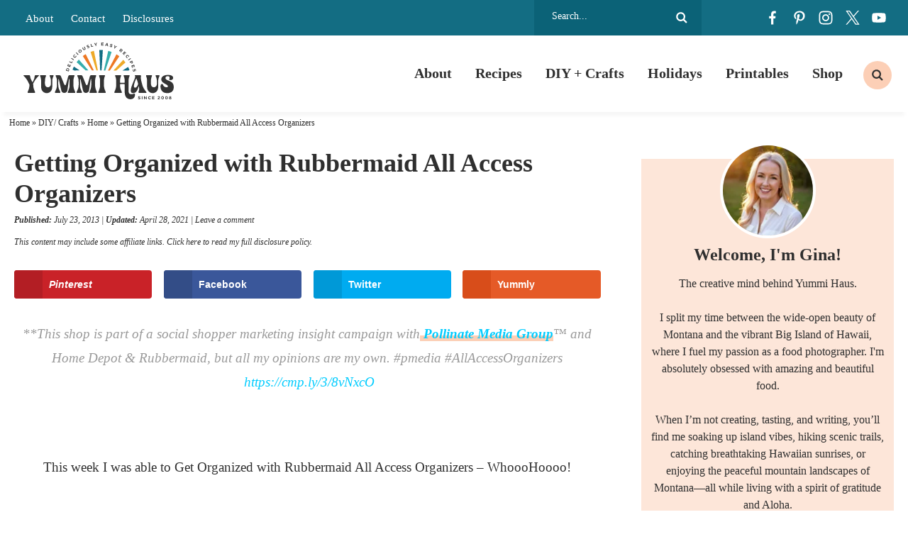

--- FILE ---
content_type: text/html; charset=UTF-8
request_url: https://www.kleinworthco.com/getting-organized-with-rubbermaid-all-access-organizers/?utm_source=rss&utm_medium=rss&utm_campaign=getting-organized-with-rubbermaid-all-access-organizers
body_size: 51220
content:
<!DOCTYPE html>
<html lang="en-US">
<head >
<meta charset="UTF-8" />
<meta name="viewport" content="width=device-width, initial-scale=1" />
<script type="pmdelayedscript" data-cfasync="false" data-no-optimize="1" data-no-defer="1" data-no-minify="1">var et_site_url='https://www.kleinworthco.com';var et_post_id='15570';function et_core_page_resource_fallback(a,b){"undefined"===typeof b&&(b=a.sheet.cssRules&&0===a.sheet.cssRules.length);b&&(a.onerror=null,a.onload=null,a.href?a.href=et_site_url+"/?et_core_page_resource="+a.id+et_post_id:a.src&&(a.src=et_site_url+"/?et_core_page_resource="+a.id+et_post_id))}
</script><meta name='robots' content='index, follow, max-image-preview:large, max-snippet:-1, max-video-preview:-1' />
<!-- Hubbub v.2.18.0 https://morehubbub.com/ -->
<meta property="og:locale" content="en_US" />
<meta property="og:type" content="article" />
<meta property="og:title" content="Getting Organized with Rubbermaid All Access Organizers" />
<meta property="og:description" content="Getting Organized, Rubbermaid All Access Organizers, craft organizing, get organized, help me get organized, craft room ideas, organizing utility tote" />
<meta property="og:url" content="https://www.kleinworthco.com/getting-organized-with-rubbermaid-all-access-organizers/" />
<meta property="og:site_name" content="Yummi Haus" />
<meta property="og:updated_time" content="2021-04-28T08:39:10+00:00" />
<meta property="article:published_time" content="2013-07-23T04:30:59+00:00" />
<meta property="article:modified_time" content="2021-04-28T08:39:10+00:00" />
<meta name="twitter:card" content="summary_large_image" />
<meta name="twitter:title" content="Getting Organized with Rubbermaid All Access Organizers" />
<meta name="twitter:description" content="Getting Organized, Rubbermaid All Access Organizers, craft organizing, get organized, help me get organized, craft room ideas, organizing utility tote" />
<meta property="og:image" content="https://www.kleinworthco.com/wp-content/uploads/2013/07/20130716_12-copy-web.jpg" />
<meta name="twitter:image" content="https://www.kleinworthco.com/wp-content/uploads/2013/07/20130716_12-copy-web.jpg" />
<meta property="og:image:width" content="856" />
<meta property="og:image:height" content="1000" />
<meta property="article:author" content="https://www.facebook.com/Kleinworthco" />
<meta name="twitter:creator" content="@kleinworthco" />
<!-- Hubbub v.2.18.0 https://morehubbub.com/ -->

	<!-- This site is optimized with the Yoast SEO Premium plugin v26.7 (Yoast SEO v26.7) - https://yoast.com/wordpress/plugins/seo/ -->
	<title>Getting Organized with Rubbermaid All Access Organizers - Yummi Haus</title><style id="perfmatters-used-css">article,aside,details,figcaption,figure,footer,header,hgroup,main,nav,section,summary{display:block;}[hidden]{display:none;}html{font-family:sans-serif;-ms-text-size-adjust:100%;-webkit-text-size-adjust:100%;}body{margin:0;}a:focus{outline:thin dotted;}a:active,a:hover{outline:0;}h1{font-size:2em;margin:.67em 0;}b,strong{font-weight:bold;}hr{-moz-box-sizing:content-box;box-sizing:content-box;height:0;}small{font-size:80%;}img{border:0;}svg:not(:root){overflow:hidden;}figure{margin:0;}fieldset{border:1px solid silver;margin:0 2px;padding:.35em .625em .75em;}legend{border:0;padding:0;}button,input,select,textarea{font-family:inherit;font-size:100%;margin:0;}button,input{line-height:normal;}button,select{text-transform:none;}button,html input[type="button"],input[type="reset"],input[type="submit"]{-webkit-appearance:button;cursor:pointer;}button[disabled],html input[disabled]{cursor:default;}input[type="checkbox"],input[type="radio"]{box-sizing:border-box;padding:0;}input[type="search"]{-webkit-appearance:textfield;-moz-box-sizing:content-box;-webkit-box-sizing:content-box;box-sizing:content-box;}input[type="search"]::-webkit-search-cancel-button,input[type="search"]::-webkit-search-decoration{-webkit-appearance:none;}button::-moz-focus-inner,input::-moz-focus-inner{border:0;padding:0;}textarea{overflow:auto;vertical-align:top;}*,input[type="search"]{-webkit-box-sizing:border-box;-moz-box-sizing:border-box;box-sizing:border-box;}.archive-pagination:before,.clearfix:before,.entry:before,.entry-pagination:before,.footer-widgets:before,.nav-primary:before,.nav-secondary:before,.site-container:before,.site-footer:before,.site-header:before,.site-inner:before,.wrap:before{content:" ";display:table;}.archive-pagination:after,.clearfix:after,.entry:after,.entry-pagination:after,.footer-widgets:after,.nav-primary:after,.nav-secondary:after,.site-container:after,.site-footer:after,.site-header:after,.site-inner:after,.wrap:after{clear:both;content:" ";display:table;}html{font-size:62.5%;}body{background-color:#fff;color:#2f2f2f;margin:0;overflow-x:hidden;font-family:Georgia,Times,"Times New Roman",serif;font-size:19px;line-height:1.8;font-weight:400;-webkit-font-smoothing:antialiased;}a,button,input:focus,input[type="button"],input[type="reset"],input[type="submit"],textarea:focus,.button{-webkit-transition:all .1s ease-in-out;-moz-transition:all .1s ease-in-out;-ms-transition:all .1s ease-in-out;-o-transition:all .1s ease-in-out;transition:all .1s ease-in-out;}::-moz-selection{background-color:#2f2f2f;color:#fff;}::selection{background-color:#2f2f2f;color:#fff;}a{color:#136d83;text-decoration:none;transition:.5s;}a img{margin-bottom:-4px;}a:hover{color:#b36448;}p{margin:0 0 24px;padding:0;}strong{font-weight:700;}ol,ul{margin:0;padding:0;}h1,h2,h3,h4,h5,h6{font-family:Georgia,Times,"Times New Roman",serif;color:#2f2f2f;margin:0 0 15px;line-height:1.2;font-weight:800;-webkit-font-smoothing:antialiased;}h1{font-size:32px;}h2{font-size:28px;}.entry-title{font-size:36px;}h2 a:hover{text-decoration:none;}h3{font-size:26px;}h4{font-size:24px;}h5{font-size:22px;}.entry-title a{color:#2f2f2f;font-size:28px;}.archive .content .entry-title,.archive .content .entry-title a,.search .content .entry-title,.search .content .entry-title a,.blog .content .entry-title,.blog .content .entry-title a{font-size:22px;text-align:center;}.widgettitle{text-align:center;font-size:16px;text-transform:uppercase;letter-spacing:1px;font-weight:700;font-family:-apple-system,BlinkMacSystemFont,"Segoe UI",Roboto,Oxygen-Sans,Ubuntu,Cantarell,"Helvetica Neue",sans-serif;}.single .content .entry-title{margin-bottom:5px;}embed,iframe,img,object,video,.wp-caption{max-width:100%;}img{height:auto;max-width:100%;}.screen-reader-text{display:none;}input,select,textarea{background-color:#fff;border:1px solid #ddd;color:#2f2f2f;font-size:12px;padding:10px;width:100%;box-shadow:none;}input[type="checkbox"],input[type="radio"]{width:auto;}input:focus,textarea:focus{border:1px solid #ddd;outline:none;}::-moz-placeholder{color:#2f2f2f;opacity:1;}::-webkit-input-placeholder{color:#2f2f2f;}button,input[type="button"],input[type="reset"],input[type="submit"],.button,.entry-content .button{background-color:#136d83;border:none;box-shadow:none;color:#fff;cursor:pointer;text-transform:uppercase;width:auto;transition:.5s;font-weight:normal;font-style:italic;text-transform:none;letter-spacing:0;font-size:18px;padding:8px 25px;}button:hover,input:hover[type="button"],input:hover[type="reset"],input:hover[type="submit"],.button:hover,.entry-content .button:hover{background-color:#38acac;color:#fff;}input[type="search"]::-webkit-search-cancel-button,input[type="search"]::-webkit-search-results-button{display:none;}.site-inner,.wrap{margin:0 auto;max-width:1440px;}.single .site-inner{max-width:1300px;}.site-inner{clear:both;padding:20px;}.content{width:100%;max-width:100%;}.content-sidebar .content{width:66.6815068493%;}.content-sidebar .content,.content-sidebar-sidebar .content,.sidebar-content-sidebar .content{float:left;}.archive .content,.search .content,.blog .content{display:grid;grid-column-gap:40px;grid-template-columns:repeat(3,1fr);}.archive .content .entry,.search .content .entry,.blog .content .entry{background:#fff;padding-bottom:0;float:none;margin:0 auto 25px;}.sidebar-primary{float:right;width:28.6815068493%;font-size:16px;text-align:center;}.search-form{background:#fff;border:1px solid #ddd;border-radius:20px;padding:5px 15px;line-height:1;}.search-form input[type=search]{background:none;padding:5px;border:none;font-size:14px;box-shadow:none;width:80%;line-height:1;display:inline-block;vertical-align:middle;font-weight:500;}.search-form input[type=submit]{background:url("https://www.kleinworthco.com/wp-content/themes/pmd-frontier/images/search.svg") right center no-repeat;border:none !important;background-size:16px 16px;width:17px;height:17px;text-indent:-9999px;float:right;display:inline-block;vertical-align:middle;padding:15px 0;}.aligncenter{display:block;margin:0 auto 5px;}img.alignnone{margin-bottom:12px;}.alignleft{float:left;text-align:left;}.alignright{float:right;text-align:right;}img.alignleft,.wp-caption.alignleft{margin:0 24px 24px 0;}img.alignright,.wp-caption.alignright{margin:0 0 24px 24px;}.breadcrumb{padding:5px 1%;width:100%;max-width:1440px;margin:0 auto;font-size:12px;color:#2f2f2f;}.breadcrumb a{color:#2f2f2f;}.menu .menu-item:focus{position:static;}.menu .menu-item > a:focus + ul.sub-menu,.menu .menu-item.sf-hover > ul.sub-menu{left:auto;opacity:1;}.screen-reader-text,.screen-reader-text span,.screen-reader-shortcut,.genesis-skip-link{border:0;clip:rect(0,0,0,0);height:1px;overflow:hidden;position:absolute !important;width:1px;word-wrap:normal !important;}.screen-reader-text:focus,.screen-reader-shortcut:focus{background:#fff;box-shadow:0 0 2px 2px rgba(0,0,0,.6);clip:auto !important;color:#2f2f2f;display:block;font-size:1em;font-weight:bold;height:auto;padding:15px 23px 14px;text-decoration:none;width:auto;z-index:100000;}.featured-content{overflow:hidden;}.featured-content .entry{margin-bottom:20px;padding:0 0 24px;}.featured-content .entry-title{border:none;font-size:17px;line-height:1.2;}.featured-content .entry-title a{border:none;font-size:17px;}.site-header{background-color:#fff;position:relative;-webkit-box-shadow:0px 10px 5px -5px rgba(0,0,0,.04);-moz-box-shadow:0px 10px 5px -5px rgba(0,0,0,.04);box-shadow:0px 10px 5px -5px rgba(0,0,0,.04);position:sticky;top:0;width:100%;z-index:9999;}.site-header .wrap{padding:10px 1%;display:flex;flex-direction:row;justify-content:space-between;align-items:center;}.title-area{width:20%;}.header-image .title-area{padding:0;}.site-title{font-size:28px;line-height:1;margin:0 0 8px;text-transform:uppercase;}.site-title a,.site-title a:hover{color:#2f2f2f;}.site-description{color:#2f2f2f;font-size:16px;font-weight:300;line-height:1;margin-bottom:0;display:none;height:0;}.header-image .site-description,.header-image .site-title a{display:block;text-indent:-9999px;}.header-image .site-title a{background:url("https://www.kleinworthco.com/wp-content/themes/pmd-frontier/images/header2024.svg") no-repeat;background-size:100% auto;background-position:center !important;background-size:contain !important;min-height:80px;width:100%;margin:0px auto;position:relative;z-index:99;}.widget-area{word-wrap:break-word;}.mobile-news{width:100%;clear:both;background:#136d83;text-align:center;font-size:14px;font-weight:600;color:#fff;display:none;}.mobile-news a{color:#fff;display:block;padding:5px 2%;position:relative;}.top-bar{background:#136d83;width:100%;clear:both;}.top-bar .wrap{padding:0 2%;display:flex;flex-direction:row;justify-content:space-between;align-items:center;}.top-bar_row{width:22%;}.top-bar_row:first-of-type{width:58%;}.top-bar_row .search-form,.top-bar_row #social{float:right;}.top-bar_row:first-of-type a{color:#fff;font-size:15px;padding:0 10px;}.top-bar_row #social li,.top-bar_row .search-form input{filter:brightness(0) invert(1);}.top-bar_row .search-form{border:none;border-radius:0;background:#0b6277;color:#fff;padding:10px 20px;}.nav-primary{width:80%;margin:0px auto;font-size:20px;font-weight:800;color:#2f2f2f;}.nav-primary .wrap{text-align:right;margin:0px auto;overflow:hidden;display:block;padding:0;}.nav-primary .menu-item{display:inline-block;text-align:center;}.nav-primary a{border:none;color:#2f2f2f;display:block;padding:13px 14px;position:relative;transition:.5s;}.nav-primary > .menu-item > a{text-transform:uppercase;}.nav-primary a:hover,.nav-primary .current-menu-item > a{color:#2f2f2f;}.nav-primary a:hover{color:#ef7922;}.nav-primary .sub-menu{color:#fff;background:#136d83;left:-9999px;opacity:0;position:absolute;width:200px;z-index:99;}.nav-primary .sub-menu a{color:#fff;background:#136d83;font-size:11px;padding:10px 10px;position:relative;width:200px;transition:.5s;}.nav-primary .sub-menu a:hover{color:#fff;background:#38acac;}.nav-primary .sub-menu .sub-menu{margin:-34px 0 0 199px;}.nav-primary .menu-item:hover{position:static;}.nav-primary .menu-item:hover > .sub-menu{left:auto;opacity:1;}.nav-primary .wrap{display:-webkit-box;display:-ms-flexbox;display:flex;align-items:center;-webkit-box-align:center;-webkit-box-pack:center;-ms-flex-align:center;-ms-flex-pack:center;justify-content:flex-end;}.nav-primary .search .search-form{background:none;border-radius:0;text-align:center;}.nav-primary .search .search-form input[type="search"]{position:relative;width:1px;padding:8px 15px;border:none;border-radius:4px;background-color:transparent;font-size:13px;cursor:pointer;-webkit-transition:width 500ms ease,background 400ms ease;transition:width 500ms ease,background 400ms ease;}.nav-primary .search .search-form input[type="search"]:focus{width:250px;outline:0;background-color:#fff;cursor:text;}.genesis-nav-menu .search input[type="submit"]{clip:rect(0,0,0,0);position:absolute;width:1px;height:1px;margin:-1px;padding:0;border:0;}.nav-primary .search .search-form:before{top:50%;left:50%;width:20px;height:20px;-webkit-transform:translate(-50%,-50%);transform:translate(-50%,-50%);}.nav-primary .search-form{border:none;padding:10px;}.nav-primary .search .search-form input[type="search"]{border-radius:50%;background:#fccfb6 url("https://www.kleinworthco.com/wp-content/themes/pmd-frontier/images/search.svg") center no-repeat;background-size:16px 16px;width:40px;height:40px;text-indent:-9999px;}.nav-primary .search .search-form input[type="search"]:focus{background:none;border-bottom:1px solid #eee;border-radius:0;width:200px;height:auto;text-indent:0px;}.single .entry{margin-bottom:40px;}.entry-content p a,.entry-content ul li a,.entry-content ol li a{color:#2f2f2f;font-weight:700;cursor:pointer;background-image:linear-gradient(180deg,transparent 60%,#fccfb6 0);background-size:100% 100%;background-repeat:no-repeat;text-decoration:none;-webkit-transition:background-size .4s ease;-moz-transition:background-size .4s ease;-ms-transition:background-size .4s ease;-o-transition:background-size .4s ease;transition:background-size .4s ease;user-select:none;}.entry-content p a:hover,.entry-content ul li a:hover,.entry-content ol li a:hover{background-image:linear-gradient(180deg,transparent 0%,#fccfb6 0);}.wprm-share a,.wprm-recipe a.wprm-recipe-link,button,a img,.entry-title a,.page-template-homepage .entry-content a,.entry-content img a{background-size:0;}.entry-content ol,.entry-content p,.entry-content ul,.quote-caption{margin-bottom:26px;}.entry-content ol,.entry-content ul{margin-left:35px;}.entry-content ul li{list-style-type:disc;}.entry-content  ul li::marker{color:#ef7922;}.entry-content ol ol,.entry-content ul ul{margin-bottom:0;}.entry-content .search-form{width:50%;}.entry-meta{color:#2f2f2f;font-size:12px;font-style:italic;}.entry-meta a{color:#2f2f2f;}.entry-header .entry-meta{margin-bottom:5px;}.entry-footer .entry-meta{margin:0px auto;padding:0;text-align:center;display:none;width:100%;clear:both;}.entry-footer h5{font-size:24px;font-weight:600;}.single .entry-footer .entry-meta{display:block;}.entry-categories,.entry-tags{display:block;}.single .entry-footer{padding:2%;text-align:center;font-size:16px;}.single .entry-footer h5{text-transform:uppercase;letter-spacing:2px;font-size:14px;margin-bottom:5px;}.single .entry-footer .entry-categories{display:flex;flex-wrap:wrap;justify-content:center;flex-wrap:wrap;}.single .entry-footer .entry-categories a{background:#fccfb6;padding:5px 15px;color:#2f2f2f;font-weight:500;margin:5px;text-transform:uppercase;letter-spacing:2px;font-size:12px;}.adjacent-entry-pagination{width:100%;clear:both;margin:25px auto;overflow:hidden;}.adjacent-entry-pagination a{display:flex;-webkit-box-align:center;-ms-flex-align:center;text-decoration:none;}.adjacent-entry-pagination .pagination-previous,.adjacent-entry-pagination .pagination-next{width:calc(1 / 2 * 100% - 2%);line-height:1.2;}.adjacent-entry-pagination img{margin:0 10px;}.adjacent-entry-pagination .previous-next{background:#eeaa2c;padding:5px 10px;display:block;width:100%;max-width:100px;text-transform:uppercase;color:#2f2f2f;font-weight:700;letter-spacing:2px;font-size:12px;margin-bottom:10px;text-align:center;}.adjacent-entry-pagination .previous-next.previous{text-align:left;float:left;}.adjacent-entry-pagination .previous-next.next{float:right;}.post-navigation-title{clear:both;display:block;}.adjacent-entry-pagination .post-navigation-title{font-weight:600;color:#2f2f2f;margin:0 auto;font-size:16px;}.single .pagination-next .post-navigation-content{-webkit-box-ordinal-group:2;-ms-flex-order:1;order:1;}.single .pagination-next img{-webkit-box-ordinal-group:3;-ms-flex-order:2;order:2;margin-left:20px;}.comment-respond,.entry-comments,.entry-pings{background-color:#fff;margin:40px auto;font-size:15px;}.comment-respond,.entry-pings{padding:40px 40px 16px;clear:both;}.comment-respond a,.comment-content{clear:both;}.comment-respond input[type="email"],.comment-respond input[type="text"],.comment-respond input[type="url"]{width:50%;}.comment-respond label{display:block;margin-right:12px;}h3#reply-title,.entry-comments h3{font-size:24px;text-align:left;position:relative;z-index:99;display:block;position:relative;}.comment-respond a{font-size:14px;position:relative;}#respond h3#reply-title{font-size:24px;text-transform:uppercase;letter-spacing:2px;margin-bottom:20px;text-align:center;}.comment-respond{padding:4%;margin:40px auto 40px;border:1px solid #136d83;}.comment-respond a{}.comment-respond form{background:none;}.comment-respond input,.comment-respond textarea{border:1px solid #2f2f2f;background:none;box-shadow:0;}.comment-respond input[type="submit"]{border:none;background:#ef7922;color:#fff;}.comment-respond input[type="submit"]:hover{background:#eeaa2c;color:#2f2f2f;}.comment-respond input[type="checkbox"]{float:left;margin-top:4px;margin-right:5px;}.sidebar p:last-child{margin-bottom:0;}.sidebar li{list-style-type:none;margin-bottom:6px;word-wrap:break-word;}.sidebar ul > li:last-child{margin-bottom:0;}.sidebar .widget{background-color:#fff;margin-bottom:30px;padding:5px;}.sidebar .featured-content .entry{display:flex;flex-direction:row;justify-content:space-evenly;align-items:center;margin:0 auto 25px;background:#fde6d9;padding:0;}.sidebar .featured-content .entry-header{width:60%;padding:0 2%;}.sidebar .featured-content .entry-title,.sidebar .featured-content .entry-title a{font-size:14px;font-weight:700 !important;}.sidebar .featured-content .entry img{margin:0 auto -8px;}.site-footer{background:#fff;color:#2f2f2f;font-size:11px;text-transform:uppercase;letter-spacing:1px;padding:15px 2%;text-align:left;}.site-footer a{text-decoration:none;color:#2f2f2f;}.site-footer p{margin-bottom:0;}.site-footer .wrap{display:flex;flex-direction:row;flex-wrap:wrap;align-items:center;}.site-footer p{margin-bottom:0;}.site-footer .foot-info{width:80%;}.site-footer .foot-design{width:20%;text-align:right;}.site-footer a{padding:5px 10px;display:inline-block;}.has-background{padding:2%;margin:0 auto 25px;}.wp-block-separator.has-background{padding:0;margin:25px 2%;}.newsletter form{display:flex;flex-direction:row;justify-content:space-between;align-items:center;}.newsletter input[type="text"],.newsletter input[type="email"]{background:none;border:1px solid #fff;width:32%;padding:14px;margin:0px auto;display:block;color:#fff;}.newsletter input::placeholder{color:#fff;}.newsletter input[type="submit"],.newsletter button{background:#ef7922;border:1px solid #ef7922;color:#fff;width:32%;padding:14px;margin:0px auto;display:block;}.newsletter input[type="submit"]:hover,.newsletter button:hover{background:#eeaa2c;border-color:#eeaa2c;}#social{margin:0px auto;position:relative;width:180px;height:30px;display:flex;flex-direction:row;justify-content:space-between;align-items:center;}#social li{margin:0;padding:0;list-style:none;}#social li,#social a{height:30px;display:block;}#social li{width:30px;height:30px;transition:.5s;}#facebook{background:url("https://www.kleinworthco.com/wp-content/themes/pmd-frontier/images/facebook.svg") center no-repeat;background-size:20px 20px;}#pinterest{background:url("https://www.kleinworthco.com/wp-content/themes/pmd-frontier/images/pinterest.svg") center no-repeat;background-size:20px 20px;}#instagram{background:url("https://www.kleinworthco.com/wp-content/themes/pmd-frontier/images/instagram.svg") center no-repeat;background-size:20px 20px;}#twitter{background:url("https://www.kleinworthco.com/wp-content/uploads/2023/12/x.svg") center no-repeat;background-size:20px 20px;}#youtube{background:url("https://www.kleinworthco.com/wp-content/themes/pmd-frontier/images/youtube.svg") center no-repeat;background-size:20px 20px;}#social li:hover{transform:rotate(10deg);}.has-teal-color{color:#38acac !important;}.post-disclosure{font-size:12px;font-style:italic;width:100%;padding:5px 0;text-align:left;margin:0 auto;}.foot-disclosure{width:100%;max-width:1200px;margin:0 auto;font-size:12px;font-style:italic;padding:10px;text-align:center;}.sidebar-newsletter{width:100%;max-width:400px;margin:0 auto 25px;padding:10% 4%;text-align:center;background:#136d83;color:#fff;font-family:-apple-system,BlinkMacSystemFont,"Segoe UI",Roboto,Oxygen-Sans,Ubuntu,Cantarell,"Helvetica Neue",sans-serif;font-size:16px;}.small-title{font-family:-apple-system,BlinkMacSystemFont,"Segoe UI",Roboto,Oxygen-Sans,Ubuntu,Cantarell,"Helvetica Neue",sans-serif;color:#fff;text-transform:uppercase;letter-spacing:2px;font-weight:700;font-size:14px;}.sidebar-newsletter h4{color:#fff;font-size:22px;text-transform:uppercase;letter-spacing:2px;}.sidebar-newsletter .newsletter form{display:block;}.sidebar-newsletter .newsletter input[type="text"],.sidebar-newsletter .newsletter input[type="email"],.sidebar-newsletter .newsletter input[type="submit"],.sidebar-newsletter .newsletter button{width:100%;margin:5px auto;color:#fff;}.featured-on-bar{width:100%;clear:both;}.featured-on-bar .wrap{display:flex;flex-direction:row;justify-content:space-between;align-items:center;padding:1% 0;}.featured-on-bar_logo{padding:1% 2%;}.footer-newsletter{background:#136d83;width:100%;clear:both;padding:1% 10%;position:relative;}.footer-newsletter:before{content:"";background:url("/wp-content/themes/pmd-frontier/images/submark.svg") center no-repeat;background-size:contain;width:100px;height:100px;display:block;position:absolute;left:5%;top:-40px;}.footer-newsletter .wrap{padding:1% 2%;display:flex;flex-direction:row;justify-content:space-between;align-items:center;}.footer-newsletter h4{color:#fff;margin:0 auto;font-size:22px;text-transform:uppercase;letter-spacing:2px;}.footer-newsletter h4{width:30%;}.footer-newsletter .newsletter{width:70%;}@media only screen and (max-width: 1139px){.site-inner,.wrap{max-width:1140px;overflow-x:hidden;}.sidebar-primary{width:320px;}}@media only screen and (max-width: 1023px){.site-header .wrap{overflow:hidden;padding:5px 10px;}.site-header .title-area{float:none;width:50%;margin:0 auto;}.mobile-news{display:block;}.top-bar,.nav-secondary,.nav-primary{display:none;}.header-image .site-title a{min-height:60px;}.content,.content-sidebar .content,.content-sidebar-sidebar .content,.content-sidebar-sidebar .content-sidebar-wrap,.footer-widgets-1,.footer-widgets-2,.footer-widgets-3,.sidebar-content-sidebar .content,.sidebar-content-sidebar .content-sidebar-wrap,.sidebar-primary,.sidebar-secondary,.sidebar-sidebar-content .content,.sidebar-sidebar-content .content-sidebar-wrap,.site-header .widget-area,.site-inner,.wrap{width:100%;}.site-inner{padding:2%;}.site-description,.site-header .title-area,.site-header .search-form,.site-title{text-align:center;}.content{max-width:100%;}}@media only screen and (max-width: 768px){.site-footer{text-align:center;padding:10px;}.site-footer .foot-info,.site-footer .foot-design{width:100%;margin:10px auto;text-align:center;}.newsletter form{display:block;padding:0 4%;}.newsletter input[type="text"],.newsletter input[type="email"],.newsletter input[type="submit"],.newsletter button{width:100%;margin:10px auto;}.featured-categories-block_row,.featured-on-bar .wrap,.footer-newsletter .wrap{flex-wrap:wrap;}.featured-on-bar_logo{width:calc(1 / 3 * 100% - 2%);}.footer-newsletter h4,.footer-newsletter .newsletter{width:100%;text-align:center;margin:10px auto;}.footer-newsletter:before{width:80px;height:80px;left:auto;top:auto;position:relative;margin:0 auto;}}@media only screen and (max-width: 580px){.site-header .title-area{width:65%;}.archive .content,.search .content,.blog .content{display:block;}.single .content .entry-title{font-size:28px;}.archive .content .entry,.search .content .entry,.blog .content .entry{width:100%;margin:0 auto 25px;}.adjacent-entry-pagination .pagination-previous,.adjacent-entry-pagination .pagination-next{border:1px solid #eee;width:100%;margin:15px auto;padding:2%;text-align:center;}.adjacent-entry-pagination .previous-next.next,.adjacent-entry-pagination .previous-next.previous{float:none;margin:0 auto 5px;font-size:11px;}.adjacent-entry-pagination img{width:100%;max-width:100px;}.adjacent-entry-pagination .post-navigation-title{font-size:14px;}}.mob-menu{position:absolute;top:50%;left:0%;transform:translate(-0%,-50%);width:100%;}.hamburger{overflow:visible;float:left;margin:0px 0 0 0;padding:15px 0;border:0;color:inherit;background-color:#fff;font:inherit;line-height:1;text-transform:none;cursor:pointer;transition-timing-function:linear;transition-duration:.15s;transition-property:opacity,filter;transform:scale(.5);}.search-btn{overflow:visible;float:right;margin:0px 0 0 0;padding:15px 0;border:0;color:inherit;background-color:#fff;font:inherit;line-height:1;text-transform:none;cursor:pointer;transition-timing-function:linear;transition-duration:.15s;transition-property:opacity,filter;transform:scale(.5);background:#fff url("https://www.kleinworthco.com/wp-content/themes/pmd-frontier/images/search.svg") center no-repeat !important;background-size:45px 45px;}@media only screen and (min-width: 1023px){.header-widget-area .widget_nav_menu,.hamburger,.search-btn{display:none;}}.hamburger:hover{opacity:.7;background-color:transparent;}.hamburger:focus{background-color:transparent;}.hamburger:hover,.hamburger:focus{outline:none;}.hamburger-box,.search-box{display:inline-block;position:relative;width:50px;height:45px;}.hamburger-inner,.search-inner{display:block;top:50%;margin-top:-2px;}.hamburger-inner,.hamburger-inner::before,.hamburger-inner::after{position:absolute;width:50px;height:6px;background-color:#2f2f2f;transition-timing-function:ease;transition-duration:.15s;transition-property:transform;}.hamburger-inner::before,.hamburger-inner::after{display:block;content:"";}.hamburger-inner::before{top:-12px;}.hamburger-inner::after{bottom:-12px;}body{width:100%;height:100%;}.side-menu{display:none;color:#fff;background-color:#136d83;font-size:16px;z-index:999;min-height:100vh;padding-bottom:100px;}.side-menu .menu-item{font-size:16px;}.side-menu .widget{margin:0 auto 15px;}.side-menu li{list-style-type:none;}.side-menu > .wrap{position:relative;padding:25px;}.side-menu .widget_nav_menu{margin-right:-25px;margin-left:-25px;}.side-menu .widget_nav_menu .widget-title{padding:0 25px;}.side-menu a{display:block;padding:10px 25px;color:#fff;line-height:1;text-decoration:none;}.side-menu a:hover{background-color:rgba(255,255,255,.1);}.side-menu .widget li li{margin:0 0 0 20px;}.side-menu .widget ul > li{margin-bottom:0;}.side-menu .widget:last-child{margin-bottom:0;}.side-menu .widget-title{color:#fff;font-size:15px;font-weight:400;letter-spacing:1px;text-transform:uppercase;}.side-menu input{border-radius:0;-webkit-appearance:none;}.side-menu input[type="search"]{padding:4px 8px;font-size:15px;}.close-icon{position:absolute;top:7px;right:5px;width:30px;height:30px;font-size:20px;font-weight:600;color:#fff;}a.mobile-shop{background:#ef7922;color:#fff;text-align:center;}.side-menu #facebook{background-color:#38acac;border-radius:50%;background-size:15px 15px;}.side-menu #pinterest{background-color:#fccfb6;border-radius:50%;background-size:15px 15px;}.side-menu #instagram{background-color:#eeaa2c;border-radius:50%;background-size:15px 15px;}.side-menu #twitter{background-color:#f6dbab;border-radius:50%;background-size:15px 15px;}.side-menu #youtube{background-color:#fff;border-radius:50%;background-size:15px 15px;}:where(.wp-block-button__link){border-radius:9999px;box-shadow:none;padding:calc(.667em + 2px) calc(1.333em + 2px);text-decoration:none;}:root :where(.wp-block-button .wp-block-button__link.is-style-outline),:root :where(.wp-block-button.is-style-outline>.wp-block-button__link){border:2px solid;padding:.667em 1.333em;}:root :where(.wp-block-button .wp-block-button__link.is-style-outline:not(.has-text-color)),:root :where(.wp-block-button.is-style-outline>.wp-block-button__link:not(.has-text-color)){color:currentColor;}:root :where(.wp-block-button .wp-block-button__link.is-style-outline:not(.has-background)),:root :where(.wp-block-button.is-style-outline>.wp-block-button__link:not(.has-background)){background-color:initial;background-image:none;}:where(.wp-block-columns){margin-bottom:1.75em;}:where(.wp-block-columns.has-background){padding:1.25em 2.375em;}:where(.wp-block-post-comments input[type=submit]){border:none;}:where(.wp-block-cover-image:not(.has-text-color)),:where(.wp-block-cover:not(.has-text-color)){color:#fff;}:where(.wp-block-cover-image.is-light:not(.has-text-color)),:where(.wp-block-cover.is-light:not(.has-text-color)){color:#000;}:root :where(.wp-block-cover h1:not(.has-text-color)),:root :where(.wp-block-cover h2:not(.has-text-color)),:root :where(.wp-block-cover h3:not(.has-text-color)),:root :where(.wp-block-cover h4:not(.has-text-color)),:root :where(.wp-block-cover h5:not(.has-text-color)),:root :where(.wp-block-cover h6:not(.has-text-color)),:root :where(.wp-block-cover p:not(.has-text-color)){color:inherit;}:where(.wp-block-file){margin-bottom:1.5em;}:where(.wp-block-file__button){border-radius:2em;display:inline-block;padding:.5em 1em;}:where(.wp-block-file__button):is(a):active,:where(.wp-block-file__button):is(a):focus,:where(.wp-block-file__button):is(a):hover,:where(.wp-block-file__button):is(a):visited{box-shadow:none;color:#fff;opacity:.85;text-decoration:none;}.wp-block-group{box-sizing:border-box;}:where(.wp-block-group.wp-block-group-is-layout-constrained){position:relative;}h1.has-background,h2.has-background,h3.has-background,h4.has-background,h5.has-background,h6.has-background{padding:1.25em 2.375em;}h1.has-text-align-left[style*=writing-mode]:where([style*=vertical-lr]),h1.has-text-align-right[style*=writing-mode]:where([style*=vertical-rl]),h2.has-text-align-left[style*=writing-mode]:where([style*=vertical-lr]),h2.has-text-align-right[style*=writing-mode]:where([style*=vertical-rl]),h3.has-text-align-left[style*=writing-mode]:where([style*=vertical-lr]),h3.has-text-align-right[style*=writing-mode]:where([style*=vertical-rl]),h4.has-text-align-left[style*=writing-mode]:where([style*=vertical-lr]),h4.has-text-align-right[style*=writing-mode]:where([style*=vertical-rl]),h5.has-text-align-left[style*=writing-mode]:where([style*=vertical-lr]),h5.has-text-align-right[style*=writing-mode]:where([style*=vertical-rl]),h6.has-text-align-left[style*=writing-mode]:where([style*=vertical-lr]),h6.has-text-align-right[style*=writing-mode]:where([style*=vertical-rl]){rotate:180deg;}.wp-block-image>a,.wp-block-image>figure>a{display:inline-block;}.wp-block-image img{box-sizing:border-box;height:auto;max-width:100%;vertical-align:bottom;}.wp-block-image[style*=border-radius] img,.wp-block-image[style*=border-radius]>a{border-radius:inherit;}.wp-block-image.aligncenter{text-align:center;}.wp-block-image .aligncenter,.wp-block-image .alignleft,.wp-block-image .alignright,.wp-block-image.aligncenter,.wp-block-image.alignleft,.wp-block-image.alignright{display:table;}.wp-block-image .alignleft{float:left;margin:.5em 1em .5em 0;}.wp-block-image .alignright{float:right;margin:.5em 0 .5em 1em;}.wp-block-image .aligncenter{margin-left:auto;margin-right:auto;}.wp-block-image :where(figcaption){margin-bottom:1em;margin-top:.5em;}.wp-block-image figure{margin:0;}@keyframes show-content-image{0%{visibility:hidden;}99%{visibility:hidden;}to{visibility:visible;}}@keyframes turn-on-visibility{0%{opacity:0;}to{opacity:1;}}@keyframes turn-off-visibility{0%{opacity:1;visibility:visible;}99%{opacity:0;visibility:visible;}to{opacity:0;visibility:hidden;}}@keyframes lightbox-zoom-in{0%{transform:translate(calc(( -100vw + var(--wp--lightbox-scrollbar-width) ) / 2 + var(--wp--lightbox-initial-left-position)),calc(-50vh + var(--wp--lightbox-initial-top-position))) scale(var(--wp--lightbox-scale));}to{transform:translate(-50%,-50%) scale(1);}}@keyframes lightbox-zoom-out{0%{transform:translate(-50%,-50%) scale(1);visibility:visible;}99%{visibility:visible;}to{transform:translate(calc(( -100vw + var(--wp--lightbox-scrollbar-width) ) / 2 + var(--wp--lightbox-initial-left-position)),calc(-50vh + var(--wp--lightbox-initial-top-position))) scale(var(--wp--lightbox-scale));visibility:hidden;}}:where(.wp-block-latest-comments:not([style*=line-height] .wp-block-latest-comments__comment)){line-height:1.1;}:where(.wp-block-latest-comments:not([style*=line-height] .wp-block-latest-comments__comment-excerpt p)){line-height:1.8;}:root :where(.wp-block-latest-posts.is-grid){padding:0;}:root :where(.wp-block-latest-posts.wp-block-latest-posts__list){padding-left:0;}ol,ul{box-sizing:border-box;}:root :where(.wp-block-list.has-background){padding:1.25em 2.375em;}:where(.wp-block-navigation.has-background .wp-block-navigation-item a:not(.wp-element-button)),:where(.wp-block-navigation.has-background .wp-block-navigation-submenu a:not(.wp-element-button)){padding:.5em 1em;}:where(.wp-block-navigation .wp-block-navigation__submenu-container .wp-block-navigation-item a:not(.wp-element-button)),:where(.wp-block-navigation .wp-block-navigation__submenu-container .wp-block-navigation-submenu a:not(.wp-element-button)),:where(.wp-block-navigation .wp-block-navigation__submenu-container .wp-block-navigation-submenu button.wp-block-navigation-item__content),:where(.wp-block-navigation .wp-block-navigation__submenu-container .wp-block-pages-list__item button.wp-block-navigation-item__content){padding:.5em 1em;}@keyframes overlay-menu__fade-in-animation{0%{opacity:0;transform:translateY(.5em);}to{opacity:1;transform:translateY(0);}}:root :where(p.has-background){padding:1.25em 2.375em;}:where(p.has-text-color:not(.has-link-color)) a{color:inherit;}p.has-text-align-left[style*="writing-mode:vertical-lr"],p.has-text-align-right[style*="writing-mode:vertical-rl"]{rotate:180deg;}:where(.wp-block-post-comments-form) input:not([type=submit]),:where(.wp-block-post-comments-form) textarea{border:1px solid #949494;font-family:inherit;font-size:1em;}:where(.wp-block-post-comments-form) input:where(:not([type=submit]):not([type=checkbox])),:where(.wp-block-post-comments-form) textarea{padding:calc(.667em + 2px);}:where(.wp-block-post-excerpt){box-sizing:border-box;margin-bottom:var(--wp--style--block-gap);margin-top:var(--wp--style--block-gap);}.wp-block-post-featured-image:where(.alignleft,.alignright){width:100%;}:where(.wp-block-preformatted.has-background){padding:1.25em 2.375em;}:where(.wp-block-search__button){border:1px solid #ccc;padding:6px 10px;}:where(.wp-block-search__input){font-family:inherit;font-size:inherit;font-style:inherit;font-weight:inherit;letter-spacing:inherit;line-height:inherit;text-transform:inherit;}:where(.wp-block-search__button-inside .wp-block-search__inside-wrapper){border:1px solid #949494;box-sizing:border-box;padding:4px;}:where(.wp-block-search__button-inside .wp-block-search__inside-wrapper) :where(.wp-block-search__button){padding:4px 8px;}.wp-block-separator{border:none;border-top:2px solid;}:root :where(.wp-block-separator.is-style-dots){height:auto;line-height:1;text-align:center;}:root :where(.wp-block-separator.is-style-dots):before{color:currentColor;content:"···";font-family:serif;font-size:1.5em;letter-spacing:2em;padding-left:2em;}:root :where(.wp-block-site-logo.is-style-rounded){border-radius:9999px;}:root :where(.wp-block-social-links .wp-social-link a){padding:.25em;}:root :where(.wp-block-social-links.is-style-logos-only .wp-social-link a){padding:0;}:root :where(.wp-block-social-links.is-style-pill-shape .wp-social-link a){padding-left:.6666666667em;padding-right:.6666666667em;}.wp-block-spacer{clear:both;}:root :where(.wp-block-tag-cloud.is-style-outline){display:flex;flex-wrap:wrap;gap:1ch;}:root :where(.wp-block-tag-cloud.is-style-outline a){border:1px solid;font-size:unset !important;margin-right:0;padding:1ch 2ch;text-decoration:none !important;}:root :where(.wp-block-table-of-contents){box-sizing:border-box;}:where(.wp-block-term-description){box-sizing:border-box;margin-bottom:var(--wp--style--block-gap);margin-top:var(--wp--style--block-gap);}:where(pre.wp-block-verse){font-family:inherit;}.editor-styles-wrapper,.entry-content{counter-reset:footnotes;}:root{--wp--preset--font-size--normal:16px;--wp--preset--font-size--huge:42px;}.has-text-align-center{text-align:center;}.has-text-align-left{text-align:left;}.aligncenter{clear:both;}.screen-reader-text{border:0;clip-path:inset(50%);height:1px;margin:-1px;overflow:hidden;padding:0;position:absolute;width:1px;word-wrap:normal !important;}.screen-reader-text:focus{background-color:#ddd;clip-path:none;color:#444;display:block;font-size:1em;height:auto;left:5px;line-height:normal;padding:15px 23px 14px;text-decoration:none;top:5px;width:auto;z-index:100000;}html :where(.has-border-color){border-style:solid;}html :where([style*=border-top-color]){border-top-style:solid;}html :where([style*=border-right-color]){border-right-style:solid;}html :where([style*=border-bottom-color]){border-bottom-style:solid;}html :where([style*=border-left-color]){border-left-style:solid;}html :where([style*=border-width]){border-style:solid;}html :where([style*=border-top-width]){border-top-style:solid;}html :where([style*=border-right-width]){border-right-style:solid;}html :where([style*=border-bottom-width]){border-bottom-style:solid;}html :where([style*=border-left-width]){border-left-style:solid;}html :where(img[class*=wp-image-]){height:auto;max-width:100%;}:where(figure){margin:0 0 1em;}html :where(.is-position-sticky){--wp-admin--admin-bar--position-offset:var(--wp-admin--admin-bar--height,0px);}@media screen and (max-width:600px){html :where(.is-position-sticky){--wp-admin--admin-bar--position-offset:0px;}}@font-face{font-family:"swiper-icons";src:url("data:application/font-woff;charset=utf-8;base64, [base64]//wADZ2x5ZgAAAywAAADMAAAD2MHtryVoZWFkAAABbAAAADAAAAA2E2+eoWhoZWEAAAGcAAAAHwAAACQC9gDzaG10eAAAAigAAAAZAAAArgJkABFsb2NhAAAC0AAAAFoAAABaFQAUGG1heHAAAAG8AAAAHwAAACAAcABAbmFtZQAAA/gAAAE5AAACXvFdBwlwb3N0AAAFNAAAAGIAAACE5s74hXjaY2BkYGAAYpf5Hu/j+W2+MnAzMYDAzaX6QjD6/4//Bxj5GA8AuRwMYGkAPywL13jaY2BkYGA88P8Agx4j+/8fQDYfA1AEBWgDAIB2BOoAeNpjYGRgYNBh4GdgYgABEMnIABJzYNADCQAACWgAsQB42mNgYfzCOIGBlYGB0YcxjYGBwR1Kf2WQZGhhYGBiYGVmgAFGBiQQkOaawtDAoMBQxXjg/wEGPcYDDA4wNUA2CCgwsAAAO4EL6gAAeNpj2M0gyAACqxgGNWBkZ2D4/wMA+xkDdgAAAHjaY2BgYGaAYBkGRgYQiAHyGMF8FgYHIM3DwMHABGQrMOgyWDLEM1T9/w8UBfEMgLzE////P/5//f/V/xv+r4eaAAeMbAxwIUYmIMHEgKYAYjUcsDAwsLKxc3BycfPw8jEQA/[base64]/uznmfPFBNODM2K7MTQ45YEAZqGP81AmGGcF3iPqOop0r1SPTaTbVkfUe4HXj97wYE+yNwWYxwWu4v1ugWHgo3S1XdZEVqWM7ET0cfnLGxWfkgR42o2PvWrDMBSFj/IHLaF0zKjRgdiVMwScNRAoWUoH78Y2icB/yIY09An6AH2Bdu/UB+yxopYshQiEvnvu0dURgDt8QeC8PDw7Fpji3fEA4z/PEJ6YOB5hKh4dj3EvXhxPqH/SKUY3rJ7srZ4FZnh1PMAtPhwP6fl2PMJMPDgeQ4rY8YT6Gzao0eAEA409DuggmTnFnOcSCiEiLMgxCiTI6Cq5DZUd3Qmp10vO0LaLTd2cjN4fOumlc7lUYbSQcZFkutRG7g6JKZKy0RmdLY680CDnEJ+UMkpFFe1RN7nxdVpXrC4aTtnaurOnYercZg2YVmLN/d/gczfEimrE/fs/bOuq29Zmn8tloORaXgZgGa78yO9/cnXm2BpaGvq25Dv9S4E9+5SIc9PqupJKhYFSSl47+Qcr1mYNAAAAeNptw0cKwkAAAMDZJA8Q7OUJvkLsPfZ6zFVERPy8qHh2YER+3i/BP83vIBLLySsoKimrqKqpa2hp6+jq6RsYGhmbmJqZSy0sraxtbO3sHRydnEMU4uR6yx7JJXveP7WrDycAAAAAAAH//wACeNpjYGRgYOABYhkgZgJCZgZNBkYGLQZtIJsFLMYAAAw3ALgAeNolizEKgDAQBCchRbC2sFER0YD6qVQiBCv/H9ezGI6Z5XBAw8CBK/m5iQQVauVbXLnOrMZv2oLdKFa8Pjuru2hJzGabmOSLzNMzvutpB3N42mNgZGBg4GKQYzBhYMxJLMlj4GBgAYow/P/PAJJhLM6sSoWKfWCAAwDAjgbRAAB42mNgYGBkAIIbCZo5IPrmUn0hGA0AO8EFTQAA") format("woff");font-weight:400;font-style:normal;}:root{--swiper-theme-color:#007aff;}:root{--swiper-navigation-size:44px;}@font-face{font-family:jpibfi-font;src:url("https://www.kleinworthco.com/wp-content/plugins/jquery-pin-it-button-for-images/css/fonts/jpibfi-font.eot?ifsn2k");src:url("https://www.kleinworthco.com/wp-content/plugins/jquery-pin-it-button-for-images/css/fonts/jpibfi-font.eot?ifsn2k#iefix") format("embedded-opentype"),url("https://www.kleinworthco.com/wp-content/plugins/jquery-pin-it-button-for-images/css/fonts/jpibfi-font.ttf?ifsn2k") format("truetype"),url("https://www.kleinworthco.com/wp-content/plugins/jquery-pin-it-button-for-images/css/fonts/jpibfi-font.woff?ifsn2k") format("woff"),url("https://www.kleinworthco.com/wp-content/plugins/jquery-pin-it-button-for-images/css/fonts/jpibfi-font.svg?ifsn2k#jpibfi-font") format("svg");font-weight:400;font-style:normal;}[class*=" jpibfi-icon-"],[class^=jpibfi-icon-]{font-family:jpibfi-font !important;speak:none;font-style:normal;font-weight:400;font-variant:normal;text-transform:none;line-height:1;-webkit-font-smoothing:antialiased;-moz-osx-font-smoothing:grayscale;}#dpsp-content-top{margin-bottom:1.2em;}#dpsp-content-bottom{margin-top:1.2em;}.dpsp-networks-btns-wrapper{margin:0 !important;padding:0 !important;list-style:none !important;}.dpsp-networks-btns-wrapper:after{display:block;clear:both;height:0;content:"";}.dpsp-networks-btns-wrapper li{float:left;margin:0;padding:0;border:0;list-style-type:none !important;-webkit-transition:all .15s ease-in;-moz-transition:all .15s ease-in;-o-transition:all .15s ease-in;transition:all .15s ease-in;}.dpsp-networks-btns-wrapper li:before{display:none !important;}.dpsp-networks-btns-wrapper li:first-child{margin-left:0 !important;}.dpsp-networks-btns-wrapper .dpsp-network-btn{display:flex;position:relative;-moz-box-sizing:border-box;box-sizing:border-box;width:100%;min-width:40px;height:40px;max-height:40px;padding:0;border:2px solid;border-radius:0;box-shadow:none;font-family:Arial,sans-serif;font-size:14px;font-weight:700;line-height:36px;text-align:center;vertical-align:middle;text-decoration:none !important;text-transform:unset !important;cursor:pointer;-webkit-transition:all .15s ease-in;-moz-transition:all .15s ease-in;-o-transition:all .15s ease-in;transition:all .15s ease-in;}.dpsp-networks-btns-wrapper .dpsp-network-btn .dpsp-network-label{padding-right:.5em;padding-left:.5em;}.dpsp-networks-btns-wrapper .dpsp-network-btn:focus,.dpsp-networks-btns-wrapper .dpsp-network-btn:hover{border:2px solid;outline:none;box-shadow:0 0 0 3px rgba(21,156,228,.4);box-shadow:0 0 0 3px var(--networkHover);}.dpsp-networks-btns-wrapper .dpsp-network-btn:after{display:block;clear:both;height:0;content:"";}.dpsp-networks-btns-wrapper.dpsp-column-4 li{width:25%;}.dpsp-has-spacing .dpsp-networks-btns-wrapper.dpsp-column-4 li{width:23.5%;}.dpsp-networks-btns-wrapper.dpsp-column-4 li:nth-child(4n){margin-right:0;}.dpsp-facebook{--networkAccent:#334d87;--networkColor:#3a579a;--networkHover:rgba(51,77,135,.4);}.dpsp-networks-btns-wrapper .dpsp-network-btn.dpsp-facebook{border-color:#3a579a;color:#3a579a;background:#3a579a;}.dpsp-networks-btns-wrapper .dpsp-network-btn.dpsp-facebook:not(:hover):not(:active){color:#3a579a;}.dpsp-networks-btns-wrapper .dpsp-network-btn.dpsp-facebook .dpsp-network-icon{border-color:#3a579a;color:#3a579a;background:#3a579a;}.dpsp-networks-btns-wrapper .dpsp-network-btn.dpsp-facebook .dpsp-network-icon .dpsp-network-icon-inner>svg{fill:var(--customNetworkColor,var(--networkColor,#3a579a));}.dpsp-networks-btns-wrapper .dpsp-network-btn.dpsp-facebook .dpsp-network-icon .dpsp-network-icon-inner>svg>svg{fill:var(--customNetworkColor,var(--networkColor,#3a579a));stroke:var(--customNetworkColor,var(--networkColor,#3a579a));stroke-width:1;}.dpsp-networks-btns-wrapper .dpsp-network-btn.dpsp-facebook:focus,.dpsp-networks-btns-wrapper .dpsp-network-btn.dpsp-facebook:focus .dpsp-network-icon,.dpsp-networks-btns-wrapper .dpsp-network-btn.dpsp-facebook:hover,.dpsp-networks-btns-wrapper .dpsp-network-btn.dpsp-facebook:hover .dpsp-network-icon{border-color:#334d87;color:#334d87;background:#334d87;}.dpsp-networks-btns-wrapper .dpsp-network-btn.dpsp-facebook:focus .dpsp-network-icon .dpsp-network-icon-inner>svg,.dpsp-networks-btns-wrapper .dpsp-network-btn.dpsp-facebook:hover .dpsp-network-icon .dpsp-network-icon-inner>svg{fill:#334d87;}.dpsp-networks-btns-wrapper .dpsp-network-btn.dpsp-facebook:focus .dpsp-network-icon .dpsp-network-icon-inner>svg>svg,.dpsp-networks-btns-wrapper .dpsp-network-btn.dpsp-facebook:hover .dpsp-network-icon .dpsp-network-icon-inner>svg>svg{fill:var(--customNetworkHoverColor,var(--networkHover,#334d87));stroke:var(--customNetworkHoverColor,var(--networkHover,#334d87));}.dpsp-twitter{--networkAccent:#0099d7;--networkColor:#00abf0;--networkHover:rgba(0,153,215,.4);}.dpsp-networks-btns-wrapper .dpsp-network-btn.dpsp-twitter{border-color:#00abf0;color:#00abf0;background:#00abf0;}.dpsp-networks-btns-wrapper .dpsp-network-btn.dpsp-twitter:not(:hover):not(:active){color:#00abf0;}.dpsp-networks-btns-wrapper .dpsp-network-btn.dpsp-twitter .dpsp-network-icon{border-color:#00abf0;color:#00abf0;background:#00abf0;}.dpsp-networks-btns-wrapper .dpsp-network-btn.dpsp-twitter .dpsp-network-icon .dpsp-network-icon-inner>svg{fill:var(--customNetworkColor,var(--networkColor,#00abf0));}.dpsp-networks-btns-wrapper .dpsp-network-btn.dpsp-twitter .dpsp-network-icon .dpsp-network-icon-inner>svg>svg{fill:var(--customNetworkColor,var(--networkColor,#00abf0));stroke:var(--customNetworkColor,var(--networkColor,#00abf0));stroke-width:1;}.dpsp-networks-btns-wrapper .dpsp-network-btn.dpsp-twitter:focus,.dpsp-networks-btns-wrapper .dpsp-network-btn.dpsp-twitter:focus .dpsp-network-icon,.dpsp-networks-btns-wrapper .dpsp-network-btn.dpsp-twitter:hover,.dpsp-networks-btns-wrapper .dpsp-network-btn.dpsp-twitter:hover .dpsp-network-icon{border-color:#0099d7;color:#0099d7;background:#0099d7;}.dpsp-networks-btns-wrapper .dpsp-network-btn.dpsp-twitter:focus .dpsp-network-icon .dpsp-network-icon-inner>svg,.dpsp-networks-btns-wrapper .dpsp-network-btn.dpsp-twitter:hover .dpsp-network-icon .dpsp-network-icon-inner>svg{fill:#0099d7;}.dpsp-networks-btns-wrapper .dpsp-network-btn.dpsp-twitter:focus .dpsp-network-icon .dpsp-network-icon-inner>svg>svg,.dpsp-networks-btns-wrapper .dpsp-network-btn.dpsp-twitter:hover .dpsp-network-icon .dpsp-network-icon-inner>svg>svg{fill:var(--customNetworkHoverColor,var(--networkHover,#0099d7));stroke:var(--customNetworkHoverColor,var(--networkHover,#0099d7));}.dpsp-pinterest{--networkAccent:#b31e24;--networkColor:#c92228;--networkHover:rgba(179,30,36,.4);}.dpsp-networks-btns-wrapper .dpsp-network-btn.dpsp-pinterest{border-color:#c92228;color:#c92228;background:#c92228;}.dpsp-networks-btns-wrapper .dpsp-network-btn.dpsp-pinterest:not(:hover):not(:active){color:#c92228;}.dpsp-networks-btns-wrapper .dpsp-network-btn.dpsp-pinterest .dpsp-network-icon{border-color:#c92228;color:#c92228;background:#c92228;}.dpsp-networks-btns-wrapper .dpsp-network-btn.dpsp-pinterest .dpsp-network-icon .dpsp-network-icon-inner>svg{fill:var(--customNetworkColor,var(--networkColor,#c92228));}.dpsp-networks-btns-wrapper .dpsp-network-btn.dpsp-pinterest .dpsp-network-icon .dpsp-network-icon-inner>svg>svg{fill:var(--customNetworkColor,var(--networkColor,#c92228));stroke:var(--customNetworkColor,var(--networkColor,#c92228));stroke-width:1;}.dpsp-networks-btns-wrapper .dpsp-network-btn.dpsp-pinterest:focus,.dpsp-networks-btns-wrapper .dpsp-network-btn.dpsp-pinterest:focus .dpsp-network-icon,.dpsp-networks-btns-wrapper .dpsp-network-btn.dpsp-pinterest:hover,.dpsp-networks-btns-wrapper .dpsp-network-btn.dpsp-pinterest:hover .dpsp-network-icon{border-color:#b31e24;color:#b31e24;background:#b31e24;}.dpsp-networks-btns-wrapper .dpsp-network-btn.dpsp-pinterest:focus .dpsp-network-icon .dpsp-network-icon-inner>svg,.dpsp-networks-btns-wrapper .dpsp-network-btn.dpsp-pinterest:hover .dpsp-network-icon .dpsp-network-icon-inner>svg{fill:#b31e24;}.dpsp-networks-btns-wrapper .dpsp-network-btn.dpsp-pinterest:focus .dpsp-network-icon .dpsp-network-icon-inner>svg>svg,.dpsp-networks-btns-wrapper .dpsp-network-btn.dpsp-pinterest:hover .dpsp-network-icon .dpsp-network-icon-inner>svg>svg{fill:var(--customNetworkHoverColor,var(--networkHover,#b31e24));stroke:var(--customNetworkHoverColor,var(--networkHover,#b31e24));}.dpsp-yummly{--networkAccent:#d84d1a;--networkColor:#e55a27;--networkHover:rgba(216,77,26,.4);}.dpsp-networks-btns-wrapper .dpsp-network-btn.dpsp-yummly{border-color:#e55a27;color:#e55a27;background:#e55a27;}.dpsp-networks-btns-wrapper .dpsp-network-btn.dpsp-yummly:not(:hover):not(:active){color:#e55a27;}.dpsp-networks-btns-wrapper .dpsp-network-btn.dpsp-yummly .dpsp-network-icon{border-color:#e55a27;color:#e55a27;background:#e55a27;}.dpsp-networks-btns-wrapper .dpsp-network-btn.dpsp-yummly .dpsp-network-icon .dpsp-network-icon-inner>svg{fill:var(--customNetworkColor,var(--networkColor,#e55a27));}.dpsp-networks-btns-wrapper .dpsp-network-btn.dpsp-yummly .dpsp-network-icon .dpsp-network-icon-inner>svg>svg{fill:var(--customNetworkColor,var(--networkColor,#e55a27));stroke:var(--customNetworkColor,var(--networkColor,#e55a27));stroke-width:1;}.dpsp-networks-btns-wrapper .dpsp-network-btn.dpsp-yummly:focus,.dpsp-networks-btns-wrapper .dpsp-network-btn.dpsp-yummly:focus .dpsp-network-icon,.dpsp-networks-btns-wrapper .dpsp-network-btn.dpsp-yummly:hover,.dpsp-networks-btns-wrapper .dpsp-network-btn.dpsp-yummly:hover .dpsp-network-icon{border-color:#d84d1a;color:#d84d1a;background:#d84d1a;}.dpsp-networks-btns-wrapper .dpsp-network-btn.dpsp-yummly:focus .dpsp-network-icon .dpsp-network-icon-inner>svg,.dpsp-networks-btns-wrapper .dpsp-network-btn.dpsp-yummly:hover .dpsp-network-icon .dpsp-network-icon-inner>svg{fill:#d84d1a;}.dpsp-networks-btns-wrapper .dpsp-network-btn.dpsp-yummly:focus .dpsp-network-icon .dpsp-network-icon-inner>svg>svg,.dpsp-networks-btns-wrapper .dpsp-network-btn.dpsp-yummly:hover .dpsp-network-icon .dpsp-network-icon-inner>svg>svg{fill:var(--customNetworkHoverColor,var(--networkHover,#d84d1a));stroke:var(--customNetworkHoverColor,var(--networkHover,#d84d1a));}.dpsp-shape-rounded .dpsp-network-btn,.dpsp-shape-rounded .dpsp-network-btn .dpsp-network-icon{-webkit-border-top-left-radius:4px;-moz-border-radius-topleft:4px;border-top-left-radius:4px;-webkit-border-bottom-left-radius:4px;-moz-border-radius-bottomleft:4px;border-bottom-left-radius:4px;}.dpsp-shape-rounded .dpsp-network-btn,.dpsp-shape-rounded .dpsp-no-label.dpsp-network-btn .dpsp-network-icon{-webkit-border-top-right-radius:4px;-moz-border-radius-topright:4px;border-top-right-radius:4px;-webkit-border-bottom-right-radius:4px;-moz-border-radius-bottomright:4px;border-bottom-right-radius:4px;}.dpsp-has-spacing .dpsp-networks-btns-wrapper li{margin-right:2%;margin-bottom:10px;margin-left:0 !important;}@media print{#dpsp-content-bottom,#dpsp-content-top,#dpsp-floating-sidebar,#dpsp-pop-up,#dpsp-pop-up-overlay,#dpsp-sticky-bar-wrapper,.dpsp-share-text{display:none !important;}}.dpsp-networks-btns-wrapper .dpsp-network-btn .dpsp-network-icon{display:block;position:relative;top:-2px;left:-2px;-moz-box-sizing:border-box;box-sizing:border-box;width:40px;height:40px;border:2px solid;font-size:14px;line-height:36px;text-align:center;-webkit-transition:all .15s ease-in;-moz-transition:all .15s ease-in;-o-transition:all .15s ease-in;transition:all .15s ease-in;align-self:start;flex:0 0 auto;}.dpsp-icon-total-share svg,.dpsp-network-icon .dpsp-network-icon-inner svg{position:relative;overflow:visible;width:auto;max-height:14px;transition:fill .15s ease-in-out;}.dpsp-icon-total-share,.dpsp-network-icon-inner{display:flex;align-items:center;justify-content:center;}.dpsp-network-icon-inner{height:36px;transition:all .2s ease;}.dpsp-networks-btns-wrapper.dpsp-has-button-icon-animation .dpsp-network-btn:hover .dpsp-network-icon-inner{transition:all .2s cubic-bezier(.62,3.15,.4,-.64);transform:scale(1.5);}.dpsp-button-style-2 .dpsp-networks-btns-wrapper:not(.dpsp-networks-btns-sidebar) .dpsp-network-btn{color:#fff !important;}.dpsp-button-style-2 .dpsp-networks-btns-wrapper:not(.dpsp-networks-btns-sidebar) .dpsp-network-btn .dpsp-network-icon{border-color:var(--customNetworkHoverColor,var(--networkAccent));background-color:var(--customNetworkHoverColor,var(--networkAccent));}.dpsp-button-style-2 .dpsp-networks-btns-wrapper:not(.dpsp-networks-btns-sidebar) .dpsp-network-btn .dpsp-network-icon:not(.dpsp-network-icon-outlined) .dpsp-network-icon-inner>svg{fill:#fff !important;}:root{--comment-rating-star-color:#343434;}.wprm-comment-ratings-container svg .wprm-star-full{fill:var(--comment-rating-star-color);}.wprm-comment-ratings-container svg .wprm-star-empty{stroke:var(--comment-rating-star-color);}body:not(:hover) fieldset.wprm-comment-ratings-container:focus-within span{outline:1px solid #4d90fe;}.comment-form-wprm-rating{margin-bottom:20px;margin-top:5px;text-align:left;}.comment-form-wprm-rating .wprm-rating-stars{display:inline-block;vertical-align:middle;}fieldset.wprm-comment-ratings-container{background:none;border:0;display:inline-block;margin:0;padding:0;position:relative;}fieldset.wprm-comment-ratings-container legend{left:0;opacity:0;position:absolute;}fieldset.wprm-comment-ratings-container br{display:none;}fieldset.wprm-comment-ratings-container input[type=radio]{border:0;cursor:pointer;float:left;height:16px;margin:0 !important;min-height:0;min-width:0;opacity:0;padding:0 !important;width:16px;}fieldset.wprm-comment-ratings-container input[type=radio]:first-child{margin-left:-16px;}fieldset.wprm-comment-ratings-container span{font-size:0;height:16px;left:0;opacity:0;pointer-events:none;position:absolute;top:0;width:80px;}fieldset.wprm-comment-ratings-container span svg{height:100% !important;width:100% !important;}fieldset.wprm-comment-ratings-container input:checked+span,fieldset.wprm-comment-ratings-container input:hover+span{opacity:1;}fieldset.wprm-comment-ratings-container input:hover+span~span{display:none;}:root{--wprm-popup-font-size:16px;--wprm-popup-background:#fff;--wprm-popup-title:#000;--wprm-popup-content:#444;--wprm-popup-button-background:#5a822b;--wprm-popup-button-text:#fff;}@keyframes wprmPopupModalFadeIn{0%{opacity:0;}to{opacity:1;}}@keyframes wprmPopupModalFadeOut{0%{opacity:1;}to{opacity:0;}}@keyframes wprmPopupModalSlideIn{0%{transform:translateY(15%);}to{transform:translateY(0);}}@keyframes wprmPopupModalSlideOut{0%{transform:translateY(0);}to{transform:translateY(-10%);}}[data-tippy-root]{max-width:calc(100vw - 10px);}@keyframes wprmSpin{to{-webkit-transform:rotate(1turn);}}@-webkit-keyframes wprmSpin{to{-webkit-transform:rotate(1turn);}}@container (max-width: 800px){}@font-face{font-family:Instacart;font-style:normal;font-weight:400;src:url("https://www.kleinworthco.com/wp-content/plugins/wp-recipe-maker/dist/../../wp-recipe-maker/dist/fonts/instacart.woff2") format("woff2");}@container (max-width: 900px){}@keyframes wprmtimerblink{50%{opacity:.5;}}:root{--wprm-list-checkbox-size:18px;--wprm-list-checkbox-left-position:0px;--wprm-list-checkbox-top-position:0px;--wprm-list-checkbox-background:#fff;--wprm-list-checkbox-borderwidth:1px;--wprm-list-checkbox-border-style:solid;--wprm-list-checkbox-border-color:inherit;--wprm-list-checkbox-border-radius:0px;--wprm-list-checkbox-check-width:2px;--wprm-list-checkbox-check-color:inherit;}</style>
	<meta name="description" content="Getting Organized, Rubbermaid All Access Organizers, craft organizing, get organized, help me get organized, craft room ideas, organizing utility tote" />
	<link rel="canonical" href="https://www.kleinworthco.com/getting-organized-with-rubbermaid-all-access-organizers/" />
	<meta name="author" content="Gina Kleinworth" />
	<meta name="twitter:label1" content="Written by" />
	<meta name="twitter:data1" content="Gina Kleinworth" />
	<meta name="twitter:label2" content="Est. reading time" />
	<meta name="twitter:data2" content="6 minutes" />
	<script type="application/ld+json" class="yoast-schema-graph">{"@context":"https://schema.org","@graph":[{"@type":"Article","@id":"https://www.kleinworthco.com/getting-organized-with-rubbermaid-all-access-organizers/#article","isPartOf":{"@id":"https://www.kleinworthco.com/getting-organized-with-rubbermaid-all-access-organizers/"},"author":{"name":"Gina Kleinworth","@id":"https://www.kleinworthco.com/#/schema/person/82199d6ec3647c7e143fcc9031a45068"},"headline":"Getting Organized with Rubbermaid All Access Organizers","datePublished":"2013-07-23T11:30:59+00:00","dateModified":"2021-04-28T15:39:10+00:00","mainEntityOfPage":{"@id":"https://www.kleinworthco.com/getting-organized-with-rubbermaid-all-access-organizers/"},"wordCount":1187,"commentCount":0,"publisher":{"@id":"https://www.kleinworthco.com/#organization"},"image":{"@id":"https://www.kleinworthco.com/getting-organized-with-rubbermaid-all-access-organizers/#primaryimage"},"thumbnailUrl":"https://www.kleinworthco.com/wp-content/uploads/2013/07/20130716_12-copy-web.jpg","keywords":["getting","organized","organizers","rubbermaid","with"],"articleSection":["DIY/ Crafts","Family Life","Featured","Home","Instagram","Sponsored","Tips"],"inLanguage":"en-US","potentialAction":[{"@type":"CommentAction","name":"Comment","target":["https://www.kleinworthco.com/getting-organized-with-rubbermaid-all-access-organizers/#respond"]}]},{"@type":"WebPage","@id":"https://www.kleinworthco.com/getting-organized-with-rubbermaid-all-access-organizers/","url":"https://www.kleinworthco.com/getting-organized-with-rubbermaid-all-access-organizers/","name":"Getting Organized with Rubbermaid All Access Organizers - Yummi Haus","isPartOf":{"@id":"https://www.kleinworthco.com/#website"},"primaryImageOfPage":{"@id":"https://www.kleinworthco.com/getting-organized-with-rubbermaid-all-access-organizers/#primaryimage"},"image":{"@id":"https://www.kleinworthco.com/getting-organized-with-rubbermaid-all-access-organizers/#primaryimage"},"thumbnailUrl":"https://www.kleinworthco.com/wp-content/uploads/2013/07/20130716_12-copy-web.jpg","datePublished":"2013-07-23T11:30:59+00:00","dateModified":"2021-04-28T15:39:10+00:00","description":"Getting Organized, Rubbermaid All Access Organizers, craft organizing, get organized, help me get organized, craft room ideas, organizing utility tote","breadcrumb":{"@id":"https://www.kleinworthco.com/getting-organized-with-rubbermaid-all-access-organizers/#breadcrumb"},"inLanguage":"en-US","potentialAction":[{"@type":"ReadAction","target":["https://www.kleinworthco.com/getting-organized-with-rubbermaid-all-access-organizers/"]}]},{"@type":"ImageObject","inLanguage":"en-US","@id":"https://www.kleinworthco.com/getting-organized-with-rubbermaid-all-access-organizers/#primaryimage","url":"https://www.kleinworthco.com/wp-content/uploads/2013/07/20130716_12-copy-web.jpg","contentUrl":"https://www.kleinworthco.com/wp-content/uploads/2013/07/20130716_12-copy-web.jpg","width":856,"height":1000,"caption":"Getting Organized with Rubbermaid All Access Organizers"},{"@type":"BreadcrumbList","@id":"https://www.kleinworthco.com/getting-organized-with-rubbermaid-all-access-organizers/#breadcrumb","itemListElement":[{"@type":"ListItem","position":1,"name":"Home","item":"https://www.kleinworthco.com/"},{"@type":"ListItem","position":2,"name":"DIY/ Crafts","item":"https://www.kleinworthco.com/category/diy-crafts/"},{"@type":"ListItem","position":3,"name":"Home","item":"https://www.kleinworthco.com/category/diy-crafts/home/"},{"@type":"ListItem","position":4,"name":"Getting Organized with Rubbermaid All Access Organizers"}]},{"@type":"WebSite","@id":"https://www.kleinworthco.com/#website","url":"https://www.kleinworthco.com/","name":"Yummi Haus","description":"Deliciously Easy Recipes","publisher":{"@id":"https://www.kleinworthco.com/#organization"},"potentialAction":[{"@type":"SearchAction","target":{"@type":"EntryPoint","urlTemplate":"https://www.kleinworthco.com/?s={search_term_string}"},"query-input":{"@type":"PropertyValueSpecification","valueRequired":true,"valueName":"search_term_string"}}],"inLanguage":"en-US"},{"@type":"Organization","@id":"https://www.kleinworthco.com/#organization","name":"Kleinworth & Co.","url":"https://www.kleinworthco.com/","logo":{"@type":"ImageObject","inLanguage":"en-US","@id":"https://www.kleinworthco.com/#/schema/logo/image/","url":"https://www.kleinworthco.com/wp-content/uploads/2017/12/2016-Logo-watermark-600.png","contentUrl":"https://www.kleinworthco.com/wp-content/uploads/2017/12/2016-Logo-watermark-600.png","width":600,"height":136,"caption":"Kleinworth & Co."},"image":{"@id":"https://www.kleinworthco.com/#/schema/logo/image/"},"sameAs":["https://www.facebook.com/Kleinworthco","https://x.com/KleinworthCo","https://instagram.com/kleinworthco/","http://www.linkedin.com/in/ginakleinworth","https://www.pinterest.com/kleinworthco","https://www.youtube.com/user/gkleinworth?feature=mhee"]},{"@type":"Person","@id":"https://www.kleinworthco.com/#/schema/person/82199d6ec3647c7e143fcc9031a45068","name":"Gina Kleinworth","image":{"@type":"ImageObject","inLanguage":"en-US","@id":"https://www.kleinworthco.com/#/schema/person/image/","url":"https://secure.gravatar.com/avatar/e8f1c74290b9743437bb994e4a54138e1f2cbaa0399bd4346bc258c22a1ea8a3?s=96&d=blank&r=g","contentUrl":"https://secure.gravatar.com/avatar/e8f1c74290b9743437bb994e4a54138e1f2cbaa0399bd4346bc258c22a1ea8a3?s=96&d=blank&r=g","caption":"Gina Kleinworth"},"description":"I'm Gina, the creative mind behind Yummi Haus. I split my time between the wide-open beauty of Montana and the vibrant Big Island of Hawaii, where I fuel my passion as a food photographer. I'm absolutely obsessed with amazing and beautiful food. When I’m not creating, tasting, and writing, you’ll find me soaking up island vibes, hiking scenic trails, catching breathtaking Hawaiian sunrises, or enjoying the peaceful mountain landscapes of Montana—all while living with a spirit of gratitude and Aloha. Meet Gina","sameAs":["http://www.kleinworthco.com","https://www.facebook.com/Kleinworthco","https://www.instagram.com/kleinworthco/","https://www.pinterest.com/KleinworthCo/","https://x.com/kleinworthco","https://www.youtube.com/user/gkleinworth"]}]}</script>
	<!-- / Yoast SEO Premium plugin. -->


<link rel='dns-prefetch' href='//scripts.mediavine.com' />
<link rel="alternate" type="application/rss+xml" title="Yummi Haus &raquo; Feed" href="https://www.kleinworthco.com/feed/" />
<link rel="alternate" type="application/rss+xml" title="Yummi Haus &raquo; Comments Feed" href="https://www.kleinworthco.com/comments/feed/" />
<link rel="alternate" type="application/rss+xml" title="Yummi Haus &raquo; Getting Organized with Rubbermaid All Access Organizers Comments Feed" href="https://www.kleinworthco.com/getting-organized-with-rubbermaid-all-access-organizers/feed/" />
<link rel="alternate" title="oEmbed (JSON)" type="application/json+oembed" href="https://www.kleinworthco.com/wp-json/oembed/1.0/embed?url=https%3A%2F%2Fwww.kleinworthco.com%2Fgetting-organized-with-rubbermaid-all-access-organizers%2F" />
<link rel="alternate" title="oEmbed (XML)" type="text/xml+oembed" href="https://www.kleinworthco.com/wp-json/oembed/1.0/embed?url=https%3A%2F%2Fwww.kleinworthco.com%2Fgetting-organized-with-rubbermaid-all-access-organizers%2F&#038;format=xml" />
<link rel="alternate" type="application/rss+xml" title="Yummi Haus &raquo; Stories Feed" href="https://www.kleinworthco.com/web-stories/feed/"><script type="pmdelayedscript" data-cfasync="false" data-no-optimize="1" data-no-defer="1" data-no-minify="1">(()=>{"use strict";const e=[400,500,600,700,800,900],t=e=>`wprm-min-${e}`,n=e=>`wprm-max-${e}`,s=new Set,o="ResizeObserver"in window,r=o?new ResizeObserver((e=>{for(const t of e)c(t.target)})):null,i=.5/(window.devicePixelRatio||1);function c(s){const o=s.getBoundingClientRect().width||0;for(let r=0;r<e.length;r++){const c=e[r],a=o<=c+i;o>c+i?s.classList.add(t(c)):s.classList.remove(t(c)),a?s.classList.add(n(c)):s.classList.remove(n(c))}}function a(e){s.has(e)||(s.add(e),r&&r.observe(e),c(e))}!function(e=document){e.querySelectorAll(".wprm-recipe").forEach(a)}();if(new MutationObserver((e=>{for(const t of e)for(const e of t.addedNodes)e instanceof Element&&(e.matches?.(".wprm-recipe")&&a(e),e.querySelectorAll?.(".wprm-recipe").forEach(a))})).observe(document.documentElement,{childList:!0,subtree:!0}),!o){let e=0;addEventListener("resize",(()=>{e&&cancelAnimationFrame(e),e=requestAnimationFrame((()=>s.forEach(c)))}),{passive:!0})}})();</script><style id='wp-img-auto-sizes-contain-inline-css' type='text/css'>
img:is([sizes=auto i],[sizes^="auto," i]){contain-intrinsic-size:3000px 1500px}
/*# sourceURL=wp-img-auto-sizes-contain-inline-css */
</style>
<link rel="stylesheet" id="custom-design-by-pixelmedesigns-com-css" href="https://www.kleinworthco.com/wp-content/themes/pmd-frontier/style.css?ver=1" type="text/css" media="print" onload="this.media=&#039;all&#039;;this.onload=null;">
<style id='wp-block-library-inline-css' type='text/css'>
:root{--wp-block-synced-color:#7a00df;--wp-block-synced-color--rgb:122,0,223;--wp-bound-block-color:var(--wp-block-synced-color);--wp-editor-canvas-background:#ddd;--wp-admin-theme-color:#007cba;--wp-admin-theme-color--rgb:0,124,186;--wp-admin-theme-color-darker-10:#006ba1;--wp-admin-theme-color-darker-10--rgb:0,107,160.5;--wp-admin-theme-color-darker-20:#005a87;--wp-admin-theme-color-darker-20--rgb:0,90,135;--wp-admin-border-width-focus:2px}@media (min-resolution:192dpi){:root{--wp-admin-border-width-focus:1.5px}}.wp-element-button{cursor:pointer}:root .has-very-light-gray-background-color{background-color:#eee}:root .has-very-dark-gray-background-color{background-color:#313131}:root .has-very-light-gray-color{color:#eee}:root .has-very-dark-gray-color{color:#313131}:root .has-vivid-green-cyan-to-vivid-cyan-blue-gradient-background{background:linear-gradient(135deg,#00d084,#0693e3)}:root .has-purple-crush-gradient-background{background:linear-gradient(135deg,#34e2e4,#4721fb 50%,#ab1dfe)}:root .has-hazy-dawn-gradient-background{background:linear-gradient(135deg,#faaca8,#dad0ec)}:root .has-subdued-olive-gradient-background{background:linear-gradient(135deg,#fafae1,#67a671)}:root .has-atomic-cream-gradient-background{background:linear-gradient(135deg,#fdd79a,#004a59)}:root .has-nightshade-gradient-background{background:linear-gradient(135deg,#330968,#31cdcf)}:root .has-midnight-gradient-background{background:linear-gradient(135deg,#020381,#2874fc)}:root{--wp--preset--font-size--normal:16px;--wp--preset--font-size--huge:42px}.has-regular-font-size{font-size:1em}.has-larger-font-size{font-size:2.625em}.has-normal-font-size{font-size:var(--wp--preset--font-size--normal)}.has-huge-font-size{font-size:var(--wp--preset--font-size--huge)}.has-text-align-center{text-align:center}.has-text-align-left{text-align:left}.has-text-align-right{text-align:right}.has-fit-text{white-space:nowrap!important}#end-resizable-editor-section{display:none}.aligncenter{clear:both}.items-justified-left{justify-content:flex-start}.items-justified-center{justify-content:center}.items-justified-right{justify-content:flex-end}.items-justified-space-between{justify-content:space-between}.screen-reader-text{border:0;clip-path:inset(50%);height:1px;margin:-1px;overflow:hidden;padding:0;position:absolute;width:1px;word-wrap:normal!important}.screen-reader-text:focus{background-color:#ddd;clip-path:none;color:#444;display:block;font-size:1em;height:auto;left:5px;line-height:normal;padding:15px 23px 14px;text-decoration:none;top:5px;width:auto;z-index:100000}html :where(.has-border-color){border-style:solid}html :where([style*=border-top-color]){border-top-style:solid}html :where([style*=border-right-color]){border-right-style:solid}html :where([style*=border-bottom-color]){border-bottom-style:solid}html :where([style*=border-left-color]){border-left-style:solid}html :where([style*=border-width]){border-style:solid}html :where([style*=border-top-width]){border-top-style:solid}html :where([style*=border-right-width]){border-right-style:solid}html :where([style*=border-bottom-width]){border-bottom-style:solid}html :where([style*=border-left-width]){border-left-style:solid}html :where(img[class*=wp-image-]){height:auto;max-width:100%}:where(figure){margin:0 0 1em}html :where(.is-position-sticky){--wp-admin--admin-bar--position-offset:var(--wp-admin--admin-bar--height,0px)}@media screen and (max-width:600px){html :where(.is-position-sticky){--wp-admin--admin-bar--position-offset:0px}}

/*# sourceURL=wp-block-library-inline-css */
</style><style id='wp-block-image-inline-css' type='text/css'>
.wp-block-image>a,.wp-block-image>figure>a{display:inline-block}.wp-block-image img{box-sizing:border-box;height:auto;max-width:100%;vertical-align:bottom}@media not (prefers-reduced-motion){.wp-block-image img.hide{visibility:hidden}.wp-block-image img.show{animation:show-content-image .4s}}.wp-block-image[style*=border-radius] img,.wp-block-image[style*=border-radius]>a{border-radius:inherit}.wp-block-image.has-custom-border img{box-sizing:border-box}.wp-block-image.aligncenter{text-align:center}.wp-block-image.alignfull>a,.wp-block-image.alignwide>a{width:100%}.wp-block-image.alignfull img,.wp-block-image.alignwide img{height:auto;width:100%}.wp-block-image .aligncenter,.wp-block-image .alignleft,.wp-block-image .alignright,.wp-block-image.aligncenter,.wp-block-image.alignleft,.wp-block-image.alignright{display:table}.wp-block-image .aligncenter>figcaption,.wp-block-image .alignleft>figcaption,.wp-block-image .alignright>figcaption,.wp-block-image.aligncenter>figcaption,.wp-block-image.alignleft>figcaption,.wp-block-image.alignright>figcaption{caption-side:bottom;display:table-caption}.wp-block-image .alignleft{float:left;margin:.5em 1em .5em 0}.wp-block-image .alignright{float:right;margin:.5em 0 .5em 1em}.wp-block-image .aligncenter{margin-left:auto;margin-right:auto}.wp-block-image :where(figcaption){margin-bottom:1em;margin-top:.5em}.wp-block-image.is-style-circle-mask img{border-radius:9999px}@supports ((-webkit-mask-image:none) or (mask-image:none)) or (-webkit-mask-image:none){.wp-block-image.is-style-circle-mask img{border-radius:0;-webkit-mask-image:url('data:image/svg+xml;utf8,<svg viewBox="0 0 100 100" xmlns="http://www.w3.org/2000/svg"><circle cx="50" cy="50" r="50"/></svg>');mask-image:url('data:image/svg+xml;utf8,<svg viewBox="0 0 100 100" xmlns="http://www.w3.org/2000/svg"><circle cx="50" cy="50" r="50"/></svg>');mask-mode:alpha;-webkit-mask-position:center;mask-position:center;-webkit-mask-repeat:no-repeat;mask-repeat:no-repeat;-webkit-mask-size:contain;mask-size:contain}}:root :where(.wp-block-image.is-style-rounded img,.wp-block-image .is-style-rounded img){border-radius:9999px}.wp-block-image figure{margin:0}.wp-lightbox-container{display:flex;flex-direction:column;position:relative}.wp-lightbox-container img{cursor:zoom-in}.wp-lightbox-container img:hover+button{opacity:1}.wp-lightbox-container button{align-items:center;backdrop-filter:blur(16px) saturate(180%);background-color:#5a5a5a40;border:none;border-radius:4px;cursor:zoom-in;display:flex;height:20px;justify-content:center;opacity:0;padding:0;position:absolute;right:16px;text-align:center;top:16px;width:20px;z-index:100}@media not (prefers-reduced-motion){.wp-lightbox-container button{transition:opacity .2s ease}}.wp-lightbox-container button:focus-visible{outline:3px auto #5a5a5a40;outline:3px auto -webkit-focus-ring-color;outline-offset:3px}.wp-lightbox-container button:hover{cursor:pointer;opacity:1}.wp-lightbox-container button:focus{opacity:1}.wp-lightbox-container button:focus,.wp-lightbox-container button:hover,.wp-lightbox-container button:not(:hover):not(:active):not(.has-background){background-color:#5a5a5a40;border:none}.wp-lightbox-overlay{box-sizing:border-box;cursor:zoom-out;height:100vh;left:0;overflow:hidden;position:fixed;top:0;visibility:hidden;width:100%;z-index:100000}.wp-lightbox-overlay .close-button{align-items:center;cursor:pointer;display:flex;justify-content:center;min-height:40px;min-width:40px;padding:0;position:absolute;right:calc(env(safe-area-inset-right) + 16px);top:calc(env(safe-area-inset-top) + 16px);z-index:5000000}.wp-lightbox-overlay .close-button:focus,.wp-lightbox-overlay .close-button:hover,.wp-lightbox-overlay .close-button:not(:hover):not(:active):not(.has-background){background:none;border:none}.wp-lightbox-overlay .lightbox-image-container{height:var(--wp--lightbox-container-height);left:50%;overflow:hidden;position:absolute;top:50%;transform:translate(-50%,-50%);transform-origin:top left;width:var(--wp--lightbox-container-width);z-index:9999999999}.wp-lightbox-overlay .wp-block-image{align-items:center;box-sizing:border-box;display:flex;height:100%;justify-content:center;margin:0;position:relative;transform-origin:0 0;width:100%;z-index:3000000}.wp-lightbox-overlay .wp-block-image img{height:var(--wp--lightbox-image-height);min-height:var(--wp--lightbox-image-height);min-width:var(--wp--lightbox-image-width);width:var(--wp--lightbox-image-width)}.wp-lightbox-overlay .wp-block-image figcaption{display:none}.wp-lightbox-overlay button{background:none;border:none}.wp-lightbox-overlay .scrim{background-color:#fff;height:100%;opacity:.9;position:absolute;width:100%;z-index:2000000}.wp-lightbox-overlay.active{visibility:visible}@media not (prefers-reduced-motion){.wp-lightbox-overlay.active{animation:turn-on-visibility .25s both}.wp-lightbox-overlay.active img{animation:turn-on-visibility .35s both}.wp-lightbox-overlay.show-closing-animation:not(.active){animation:turn-off-visibility .35s both}.wp-lightbox-overlay.show-closing-animation:not(.active) img{animation:turn-off-visibility .25s both}.wp-lightbox-overlay.zoom.active{animation:none;opacity:1;visibility:visible}.wp-lightbox-overlay.zoom.active .lightbox-image-container{animation:lightbox-zoom-in .4s}.wp-lightbox-overlay.zoom.active .lightbox-image-container img{animation:none}.wp-lightbox-overlay.zoom.active .scrim{animation:turn-on-visibility .4s forwards}.wp-lightbox-overlay.zoom.show-closing-animation:not(.active){animation:none}.wp-lightbox-overlay.zoom.show-closing-animation:not(.active) .lightbox-image-container{animation:lightbox-zoom-out .4s}.wp-lightbox-overlay.zoom.show-closing-animation:not(.active) .lightbox-image-container img{animation:none}.wp-lightbox-overlay.zoom.show-closing-animation:not(.active) .scrim{animation:turn-off-visibility .4s forwards}}@keyframes show-content-image{0%{visibility:hidden}99%{visibility:hidden}to{visibility:visible}}@keyframes turn-on-visibility{0%{opacity:0}to{opacity:1}}@keyframes turn-off-visibility{0%{opacity:1;visibility:visible}99%{opacity:0;visibility:visible}to{opacity:0;visibility:hidden}}@keyframes lightbox-zoom-in{0%{transform:translate(calc((-100vw + var(--wp--lightbox-scrollbar-width))/2 + var(--wp--lightbox-initial-left-position)),calc(-50vh + var(--wp--lightbox-initial-top-position))) scale(var(--wp--lightbox-scale))}to{transform:translate(-50%,-50%) scale(1)}}@keyframes lightbox-zoom-out{0%{transform:translate(-50%,-50%) scale(1);visibility:visible}99%{visibility:visible}to{transform:translate(calc((-100vw + var(--wp--lightbox-scrollbar-width))/2 + var(--wp--lightbox-initial-left-position)),calc(-50vh + var(--wp--lightbox-initial-top-position))) scale(var(--wp--lightbox-scale));visibility:hidden}}
/*# sourceURL=https://www.kleinworthco.com/wp-includes/blocks/image/style.min.css */
</style>
<style id='global-styles-inline-css' type='text/css'>
:root{--wp--preset--aspect-ratio--square: 1;--wp--preset--aspect-ratio--4-3: 4/3;--wp--preset--aspect-ratio--3-4: 3/4;--wp--preset--aspect-ratio--3-2: 3/2;--wp--preset--aspect-ratio--2-3: 2/3;--wp--preset--aspect-ratio--16-9: 16/9;--wp--preset--aspect-ratio--9-16: 9/16;--wp--preset--color--black: #2f2f2f;--wp--preset--color--cyan-bluish-gray: #abb8c3;--wp--preset--color--white: #ffffff;--wp--preset--color--pale-pink: #f78da7;--wp--preset--color--vivid-red: #cf2e2e;--wp--preset--color--luminous-vivid-orange: #ff6900;--wp--preset--color--luminous-vivid-amber: #fcb900;--wp--preset--color--light-green-cyan: #7bdcb5;--wp--preset--color--vivid-green-cyan: #00d084;--wp--preset--color--pale-cyan-blue: #8ed1fc;--wp--preset--color--vivid-cyan-blue: #0693e3;--wp--preset--color--vivid-purple: #9b51e0;--wp--preset--color--dark-blue: #136d83;--wp--preset--color--teal: #38acac;--wp--preset--color--yellow: #eeaa2c;--wp--preset--color--orange: #ef7922;--wp--preset--color--peach: #fccfb6;--wp--preset--color--light-peach: #fde6d9;--wp--preset--gradient--vivid-cyan-blue-to-vivid-purple: linear-gradient(135deg,rgb(6,147,227) 0%,rgb(155,81,224) 100%);--wp--preset--gradient--light-green-cyan-to-vivid-green-cyan: linear-gradient(135deg,rgb(122,220,180) 0%,rgb(0,208,130) 100%);--wp--preset--gradient--luminous-vivid-amber-to-luminous-vivid-orange: linear-gradient(135deg,rgb(252,185,0) 0%,rgb(255,105,0) 100%);--wp--preset--gradient--luminous-vivid-orange-to-vivid-red: linear-gradient(135deg,rgb(255,105,0) 0%,rgb(207,46,46) 100%);--wp--preset--gradient--very-light-gray-to-cyan-bluish-gray: linear-gradient(135deg,rgb(238,238,238) 0%,rgb(169,184,195) 100%);--wp--preset--gradient--cool-to-warm-spectrum: linear-gradient(135deg,rgb(74,234,220) 0%,rgb(151,120,209) 20%,rgb(207,42,186) 40%,rgb(238,44,130) 60%,rgb(251,105,98) 80%,rgb(254,248,76) 100%);--wp--preset--gradient--blush-light-purple: linear-gradient(135deg,rgb(255,206,236) 0%,rgb(152,150,240) 100%);--wp--preset--gradient--blush-bordeaux: linear-gradient(135deg,rgb(254,205,165) 0%,rgb(254,45,45) 50%,rgb(107,0,62) 100%);--wp--preset--gradient--luminous-dusk: linear-gradient(135deg,rgb(255,203,112) 0%,rgb(199,81,192) 50%,rgb(65,88,208) 100%);--wp--preset--gradient--pale-ocean: linear-gradient(135deg,rgb(255,245,203) 0%,rgb(182,227,212) 50%,rgb(51,167,181) 100%);--wp--preset--gradient--electric-grass: linear-gradient(135deg,rgb(202,248,128) 0%,rgb(113,206,126) 100%);--wp--preset--gradient--midnight: linear-gradient(135deg,rgb(2,3,129) 0%,rgb(40,116,252) 100%);--wp--preset--font-size--small: 13px;--wp--preset--font-size--medium: 20px;--wp--preset--font-size--large: 36px;--wp--preset--font-size--x-large: 42px;--wp--preset--spacing--20: 0.44rem;--wp--preset--spacing--30: 0.67rem;--wp--preset--spacing--40: 1rem;--wp--preset--spacing--50: 1.5rem;--wp--preset--spacing--60: 2.25rem;--wp--preset--spacing--70: 3.38rem;--wp--preset--spacing--80: 5.06rem;--wp--preset--shadow--natural: 6px 6px 9px rgba(0, 0, 0, 0.2);--wp--preset--shadow--deep: 12px 12px 50px rgba(0, 0, 0, 0.4);--wp--preset--shadow--sharp: 6px 6px 0px rgba(0, 0, 0, 0.2);--wp--preset--shadow--outlined: 6px 6px 0px -3px rgb(255, 255, 255), 6px 6px rgb(0, 0, 0);--wp--preset--shadow--crisp: 6px 6px 0px rgb(0, 0, 0);}:where(.is-layout-flex){gap: 0.5em;}:where(.is-layout-grid){gap: 0.5em;}body .is-layout-flex{display: flex;}.is-layout-flex{flex-wrap: wrap;align-items: center;}.is-layout-flex > :is(*, div){margin: 0;}body .is-layout-grid{display: grid;}.is-layout-grid > :is(*, div){margin: 0;}:where(.wp-block-columns.is-layout-flex){gap: 2em;}:where(.wp-block-columns.is-layout-grid){gap: 2em;}:where(.wp-block-post-template.is-layout-flex){gap: 1.25em;}:where(.wp-block-post-template.is-layout-grid){gap: 1.25em;}.has-black-color{color: var(--wp--preset--color--black) !important;}.has-cyan-bluish-gray-color{color: var(--wp--preset--color--cyan-bluish-gray) !important;}.has-white-color{color: var(--wp--preset--color--white) !important;}.has-pale-pink-color{color: var(--wp--preset--color--pale-pink) !important;}.has-vivid-red-color{color: var(--wp--preset--color--vivid-red) !important;}.has-luminous-vivid-orange-color{color: var(--wp--preset--color--luminous-vivid-orange) !important;}.has-luminous-vivid-amber-color{color: var(--wp--preset--color--luminous-vivid-amber) !important;}.has-light-green-cyan-color{color: var(--wp--preset--color--light-green-cyan) !important;}.has-vivid-green-cyan-color{color: var(--wp--preset--color--vivid-green-cyan) !important;}.has-pale-cyan-blue-color{color: var(--wp--preset--color--pale-cyan-blue) !important;}.has-vivid-cyan-blue-color{color: var(--wp--preset--color--vivid-cyan-blue) !important;}.has-vivid-purple-color{color: var(--wp--preset--color--vivid-purple) !important;}.has-black-background-color{background-color: var(--wp--preset--color--black) !important;}.has-cyan-bluish-gray-background-color{background-color: var(--wp--preset--color--cyan-bluish-gray) !important;}.has-white-background-color{background-color: var(--wp--preset--color--white) !important;}.has-pale-pink-background-color{background-color: var(--wp--preset--color--pale-pink) !important;}.has-vivid-red-background-color{background-color: var(--wp--preset--color--vivid-red) !important;}.has-luminous-vivid-orange-background-color{background-color: var(--wp--preset--color--luminous-vivid-orange) !important;}.has-luminous-vivid-amber-background-color{background-color: var(--wp--preset--color--luminous-vivid-amber) !important;}.has-light-green-cyan-background-color{background-color: var(--wp--preset--color--light-green-cyan) !important;}.has-vivid-green-cyan-background-color{background-color: var(--wp--preset--color--vivid-green-cyan) !important;}.has-pale-cyan-blue-background-color{background-color: var(--wp--preset--color--pale-cyan-blue) !important;}.has-vivid-cyan-blue-background-color{background-color: var(--wp--preset--color--vivid-cyan-blue) !important;}.has-vivid-purple-background-color{background-color: var(--wp--preset--color--vivid-purple) !important;}.has-black-border-color{border-color: var(--wp--preset--color--black) !important;}.has-cyan-bluish-gray-border-color{border-color: var(--wp--preset--color--cyan-bluish-gray) !important;}.has-white-border-color{border-color: var(--wp--preset--color--white) !important;}.has-pale-pink-border-color{border-color: var(--wp--preset--color--pale-pink) !important;}.has-vivid-red-border-color{border-color: var(--wp--preset--color--vivid-red) !important;}.has-luminous-vivid-orange-border-color{border-color: var(--wp--preset--color--luminous-vivid-orange) !important;}.has-luminous-vivid-amber-border-color{border-color: var(--wp--preset--color--luminous-vivid-amber) !important;}.has-light-green-cyan-border-color{border-color: var(--wp--preset--color--light-green-cyan) !important;}.has-vivid-green-cyan-border-color{border-color: var(--wp--preset--color--vivid-green-cyan) !important;}.has-pale-cyan-blue-border-color{border-color: var(--wp--preset--color--pale-cyan-blue) !important;}.has-vivid-cyan-blue-border-color{border-color: var(--wp--preset--color--vivid-cyan-blue) !important;}.has-vivid-purple-border-color{border-color: var(--wp--preset--color--vivid-purple) !important;}.has-vivid-cyan-blue-to-vivid-purple-gradient-background{background: var(--wp--preset--gradient--vivid-cyan-blue-to-vivid-purple) !important;}.has-light-green-cyan-to-vivid-green-cyan-gradient-background{background: var(--wp--preset--gradient--light-green-cyan-to-vivid-green-cyan) !important;}.has-luminous-vivid-amber-to-luminous-vivid-orange-gradient-background{background: var(--wp--preset--gradient--luminous-vivid-amber-to-luminous-vivid-orange) !important;}.has-luminous-vivid-orange-to-vivid-red-gradient-background{background: var(--wp--preset--gradient--luminous-vivid-orange-to-vivid-red) !important;}.has-very-light-gray-to-cyan-bluish-gray-gradient-background{background: var(--wp--preset--gradient--very-light-gray-to-cyan-bluish-gray) !important;}.has-cool-to-warm-spectrum-gradient-background{background: var(--wp--preset--gradient--cool-to-warm-spectrum) !important;}.has-blush-light-purple-gradient-background{background: var(--wp--preset--gradient--blush-light-purple) !important;}.has-blush-bordeaux-gradient-background{background: var(--wp--preset--gradient--blush-bordeaux) !important;}.has-luminous-dusk-gradient-background{background: var(--wp--preset--gradient--luminous-dusk) !important;}.has-pale-ocean-gradient-background{background: var(--wp--preset--gradient--pale-ocean) !important;}.has-electric-grass-gradient-background{background: var(--wp--preset--gradient--electric-grass) !important;}.has-midnight-gradient-background{background: var(--wp--preset--gradient--midnight) !important;}.has-small-font-size{font-size: var(--wp--preset--font-size--small) !important;}.has-medium-font-size{font-size: var(--wp--preset--font-size--medium) !important;}.has-large-font-size{font-size: var(--wp--preset--font-size--large) !important;}.has-x-large-font-size{font-size: var(--wp--preset--font-size--x-large) !important;}
/*# sourceURL=global-styles-inline-css */
</style>

<style id='classic-theme-styles-inline-css' type='text/css'>
/*! This file is auto-generated */
.wp-block-button__link{color:#fff;background-color:#32373c;border-radius:9999px;box-shadow:none;text-decoration:none;padding:calc(.667em + 2px) calc(1.333em + 2px);font-size:1.125em}.wp-block-file__button{background:#32373c;color:#fff;text-decoration:none}
/*# sourceURL=/wp-includes/css/classic-themes.min.css */
</style>
<link rel="stylesheet" id="wprm-public-css" href="https://www.kleinworthco.com/wp-content/plugins/wp-recipe-maker/dist/public-modern.css?ver=10.3.2" type="text/css" media="print" onload="this.media=&#039;all&#039;;this.onload=null;">
<link rel="stylesheet" id="wprmp-public-css" href="https://www.kleinworthco.com/wp-content/plugins/wp-recipe-maker-premium/dist/public-pro.css?ver=10.3.2" type="text/css" media="print" onload="this.media=&#039;all&#039;;this.onload=null;">
<link rel="stylesheet" id="jpibfi-style-css" href="https://www.kleinworthco.com/wp-content/plugins/jquery-pin-it-button-for-images/css/client.css?ver=3.0.6" type="text/css" media="print" onload="this.media=&#039;all&#039;;this.onload=null;">
<link rel="stylesheet" id="dpsp-frontend-style-pro-css" href="https://www.kleinworthco.com/wp-content/plugins/social-pug/assets/dist/style-frontend-pro.css?ver=2.18.0" type="text/css" media="print" onload="this.media=&#039;all&#039;;this.onload=null;">
<style id='dpsp-frontend-style-pro-inline-css' type='text/css'>

				@media screen and ( max-width : 720px ) {
					.dpsp-content-wrapper.dpsp-hide-on-mobile,
					.dpsp-share-text.dpsp-hide-on-mobile,
					.dpsp-content-wrapper .dpsp-network-label {
						display: none;
					}
					.dpsp-has-spacing .dpsp-networks-btns-wrapper li {
						margin:0 2% 10px 0;
					}
					.dpsp-network-btn.dpsp-has-label:not(.dpsp-has-count) {
						max-height: 40px;
						padding: 0;
						justify-content: center;
					}
					.dpsp-content-wrapper.dpsp-size-small .dpsp-network-btn.dpsp-has-label:not(.dpsp-has-count){
						max-height: 32px;
					}
					.dpsp-content-wrapper.dpsp-size-large .dpsp-network-btn.dpsp-has-label:not(.dpsp-has-count){
						max-height: 46px;
					}
				}
			
/*# sourceURL=dpsp-frontend-style-pro-inline-css */
</style>
<link rel="stylesheet" id="ub-extension-style-css-css" href="https://www.kleinworthco.com/wp-content/plugins/ultimate-blocks/src/extensions/style.css?ver=5f47c89ab01d3c2dd649d7ed5243fca7" type="text/css" media="print" onload="this.media=&#039;all&#039;;this.onload=null;">
<link rel="stylesheet" id="simple-social-icons-font-css" href="https://www.kleinworthco.com/wp-content/plugins/simple-social-icons/css/style.css?ver=4.0.0" type="text/css" media="print" onload="this.media=&#039;all&#039;;this.onload=null;">
<script type="pmdelayedscript" src="https://www.kleinworthco.com/wp-includes/js/jquery/jquery.min.js?ver=3.7.1" id="jquery-core-js" data-perfmatters-type="text/javascript" data-cfasync="false" data-no-optimize="1" data-no-defer="1" data-no-minify="1"></script>
<script type="pmdelayedscript" src="https://www.kleinworthco.com/wp-includes/js/jquery/jquery-migrate.min.js?ver=3.4.1" id="jquery-migrate-js" data-perfmatters-type="text/javascript" data-cfasync="false" data-no-optimize="1" data-no-defer="1" data-no-minify="1"></script>
<script type="text/javascript" async="async" fetchpriority="high" data-noptimize="1" data-cfasync="false" src="https://scripts.mediavine.com/tags/kleinworth-and-co.js?ver=5f47c89ab01d3c2dd649d7ed5243fca7" id="mv-script-wrapper-js"></script>
<script type="pmdelayedscript" src="https://www.kleinworthco.com/wp-content/themes/pmd-frontier/js/slideout.min.js?ver=1" id="slideout-js" data-perfmatters-type="text/javascript" data-cfasync="false" data-no-optimize="1" data-no-defer="1" data-no-minify="1"></script>
<script type="pmdelayedscript" src="https://www.kleinworthco.com/wp-content/themes/pmd-frontier/js/slideout-init.js?ver=1" id="slideout-init-js" data-perfmatters-type="text/javascript" data-cfasync="false" data-no-optimize="1" data-no-defer="1" data-no-minify="1"></script>
<link rel="https://api.w.org/" href="https://www.kleinworthco.com/wp-json/" /><link rel="alternate" title="JSON" type="application/json" href="https://www.kleinworthco.com/wp-json/wp/v2/posts/15570" /><style type="text/css">
	a.pinit-button.custom span {
		}

	.pinit-hover {
		opacity: 0.8 !important;
		filter: alpha(opacity=80) !important;
	}
	a.pinit-button {
	border-bottom: 0 !important;
	box-shadow: none !important;
	margin-bottom: 0 !important;
}
a.pinit-button::after {
    display: none;
}</style>
		<style type="text/css"> .tippy-box[data-theme~="wprm"] { background-color: #333333; color: #FFFFFF; } .tippy-box[data-theme~="wprm"][data-placement^="top"] > .tippy-arrow::before { border-top-color: #333333; } .tippy-box[data-theme~="wprm"][data-placement^="bottom"] > .tippy-arrow::before { border-bottom-color: #333333; } .tippy-box[data-theme~="wprm"][data-placement^="left"] > .tippy-arrow::before { border-left-color: #333333; } .tippy-box[data-theme~="wprm"][data-placement^="right"] > .tippy-arrow::before { border-right-color: #333333; } .tippy-box[data-theme~="wprm"] a { color: #FFFFFF; } .wprm-comment-rating svg { width: 18px !important; height: 18px !important; } img.wprm-comment-rating { width: 90px !important; height: 18px !important; } body { --comment-rating-star-color: #343434; } body { --wprm-popup-font-size: 16px; } body { --wprm-popup-background: #ffffff; } body { --wprm-popup-title: #000000; } body { --wprm-popup-content: #444444; } body { --wprm-popup-button-background: #444444; } body { --wprm-popup-button-text: #ffffff; } body { --wprm-popup-accent: #747B2D; }</style><style type="text/css">.wprm-glossary-term {color: #5A822B;text-decoration: underline;cursor: help;}</style><link rel="preload" href="https://www.kleinworthco.com/wp-content/plugins/bloom/core/admin/fonts/modules.ttf" as="font" crossorigin="anonymous"><link rel="pingback" href="https://www.kleinworthco.com/xmlrpc.php" />
<meta name="google-site-verification" content="SQ4ZTrs3uhQaSJvrtTJeexd1geVFQv97sOycFmVSW3s" />
<meta name="google-site-verification" content="Tch3Px8pKJnMnzi8q9meKOvM0gunSxV7PMm_5rh_W5M" />
<!-- Google tag (gtag.js) -->
<script async src="https://www.googletagmanager.com/gtag/js?id=G-DGV8SNPELV"></script>
<script>
  window.dataLayer = window.dataLayer || [];
  function gtag(){dataLayer.push(arguments);}
  gtag('js', new Date());

  gtag('config', 'G-DGV8SNPELV');
</script>


<script type="pmdelayedscript" data-cfasync="false" data-no-optimize="1" data-no-defer="1" data-no-minify="1">
  (function(w, d, t, h, s, n) {
    w.FlodeskObject = n;
    var fn = function() {
      (w[n].q = w[n].q || []).push(arguments);
    };
    w[n] = w[n] || fn;
    var f = d.getElementsByTagName(t)[0];
    var v = '?v=' + Math.floor(new Date().getTime() / (120 * 1000)) * 60;
    var sm = d.createElement(t);
    sm.async = true;
    sm.type = 'module';
    sm.src = h + s + '.mjs' + v;
    f.parentNode.insertBefore(sm, f);
    var sn = d.createElement(t);
    sn.async = true;
    sn.noModule = true;
    sn.src = h + s + '.js' + v;
    f.parentNode.insertBefore(sn, f);
  })(window, document, 'script', 'https://assets.flodesk.com', '/universal', 'fd');
</script>
<meta name="p:domain_verify" content="e2e4b4afdede797fd9556daab6343591" />
<meta name="p:domain_verify" content="f8d3894f76da42d29a28f30dc60ca472"/>
<meta name="p:domain_verify" content="2bea15223fed5ebf9adc228052d81482"/>
<meta name="pinterest-rich-pin" content="false" />
<script type="pmdelayedscript" data-cfasync="false" data-no-optimize="1" data-no-defer="1" data-no-minify="1">
 (function (s, t, a, y, twenty, two) {
   s.Stay22 = s.Stay22 || {};
   s.Stay22.params = { lmaID: '6912030ba763e667cc05e96b' };
   twenty = t.createElement(a);
   two = t.getElementsByTagName(a)[0];
   twenty.async = 1;
   twenty.src = y;
   two.parentNode.insertBefore(twenty, two);
 })(window, document, 'script', 'https://scripts.stay22.com/letmeallez.js');
</script><link rel="icon" href="https://www.kleinworthco.com/wp-content/uploads/2024/10/cropped-Yummi-Haus-Brand-icon-32x32.png" sizes="32x32" />
<link rel="icon" href="https://www.kleinworthco.com/wp-content/uploads/2024/10/cropped-Yummi-Haus-Brand-icon-192x192.png" sizes="192x192" />
<link rel="apple-touch-icon" href="https://www.kleinworthco.com/wp-content/uploads/2024/10/cropped-Yummi-Haus-Brand-icon-180x180.png" />
<meta name="msapplication-TileImage" content="https://www.kleinworthco.com/wp-content/uploads/2024/10/cropped-Yummi-Haus-Brand-icon-270x270.png" />
		<style type="text/css" id="wp-custom-css">
			.ff-679d4a871c74a960c03c6b89 .ff-679d4a871c74a960c03c6b89__title,
.ff-679d4a871c74a960c03c6b89__subtitle,
.ff-679d47f96a6ab186a695f625__title,
.ff-679d47f96a6ab186a695f625__subtitle,
.ff-679d4996c4c21b86ff8a97e4 .ff-679d4996c4c21b86ff8a97e4__title,
.ff-679d4996c4c21b86ff8a97e4 .ff-679d4996c4c21b86ff8a97e4__subtitle{
	display: none !important;
}

.ff-679d4a871c74a960c03c6b89 .ff-679d4a871c74a960c03c6b89__form,
.ff-679d47f96a6ab186a695f625__form,
.ff-679d4996c4c21b86ff8a97e4 .ff-679d4996c4c21b86ff8a97e4__form{
	padding: 0 !Important;
	margin: 0 auto !Important;
}



.nav-primary .sub-menu .menu-item{
text-align: left;
}

.newsletter input::placeholder{
color: #fff;
}

.archive-pagination{
	width: 100%;
	text-align: center;
    grid-column: 1 / -1;
}

.recipe-index .entry-title,
	.recipe-index .entry-title a{
	font-size: 22px;
text-align: center;
		font-weight: 800;
}

.fwpl-layout{
    display: grid;
    grid-column-gap: 40px !important;
    grid-template-columns: repeat(3, 1fr) !important;
}

.recipe-index-item{
	background: #fff;
	padding-bottom: 0;
	float: none;
  margin: 0 auto 25px;
}

.facetwp-facet{
text-align: center;
}

.facetwp-facet button{
font-size: 20px;
	margin: 15px auto;
padding: 10px 35px;
}

.content-sidebar .featured-posts-block,
.content-sidebar .newsletter-block, .content-sidebar .large-featured-posts-block{
width: 100%;
margin: 0 auto 25px;
}

.entry-content ol{
    counter-reset: my-awesome-counter;
}

.top-bar .search-form input[type=search],
.top-bar .search-form input[type="search"]:focus,
.search-description .search-form input[type=search],
.search-description .search-form input[type="search"]:focus{
width: 80%;
}

.wprm-recipe-servings-container{
    font-size: 14px;
}

.in-post-feature{
background: #F8F6F1;
padding: 2% 4%;
}

.in-post-feature ul li{
background: #fff;
}

.in-post-feature ul li h3,
.in-post-feature ul li h3 a{
	font-size: 16px;
}

.entry-content p a,
.entry-content ul li a,
.entry-content ol li a,
a{
color: #2f2f2f;
}

.ad-content-block{
margin: 0 auto 25px;
}

.ad-content{
background: #fff;
padding: 25px;
text-align: center;
color: #fff;
	width: 100%;
	clear: both;
margin: 0 auto 25px;
}

.ad-content-block img,
.ad-content img{
display: block;
margin: 0 auto 15px;
}

.ad-content h2,
.ad-content h3,
.ad-content h4{
color: #2f2f2f;
}

.ad-content .wp-block-button .wp-block-button__link{
	background: #fccfb6;
		color: #242424;
}

.author-box p a{
background: #156C83;
color: #fff;
padding: 8px 15px;
display: inline-block;
margin: 15px auto 0;
}

.sidebar-about{
	background: #FDE6D9;
	padding: 12px;
	margin: 15px auto 20px;
}

.sidebar-about img{
border: 4px solid #fff;
border-radius: 50%;
margin: -35px auto 0;
}

.sidebar-about p{
	margin: 0 auto 10px;
font-size: 16px;
Line-height: 1.5;
}

.sidebar-about a{
background: #156C83;
color: #fff;
padding: 5px 15px;
display: inline-block;
margin: 5px auto 10px;
}

.ginas-notes-group{
border-top: 4px solid #156C83;
position: relative;
}

.ginas-notes-group:before {
    content: '';
    background: url(/wp-content/themes/pmd-frontier/images/submark.svg) center no-repeat;
    background-size: contain;
    width: 99px;
    height: 99px;
    display: block;
    position: absolute;
    right: 10px;
    top: 10px;
	border-radius: 50%;
        filter: brightness(0) invert(1);
	opacity: .2;
	z-index: 2;
}

.ginas-notes-group .wp-block-group__inner-container{
position: relative;
z-index: 3;
}

.ginas-notes-group h2 em{
color: transparent;
background:  url(/wp-content/themes/pmd-frontier/images/txt-gina.svg) center no-repeat;
background-size: contain;
	display: inline-block;
	vertical-align: bottom;
margin-bottom: -4px;
}

@media only screen and (max-width: 768px) {
	
	.fwpl-layout{
    grid-template-columns: repeat(2, 1fr) !important;
}
	
	.recipe-index .entry-title,
	.recipe-index .entry-title a{
	font-size: 14px;
text-align: center;
}
	
	.section-headline h2 span{
display: block;
font-size: 16px;
		margin: 0 auto 5px;
}
	
	.section-headline h2{
font-size: 38px;
	}
	
	.in-post-feature ul{
    grid-template-columns: repeat(2,1fr);
		overflow: hidden;
    grid-column-gap: 10px;
grid-auto-flow: row;
		
	}
	
	.in-post-feature ul li{
flex-flow: column;
		margin: 0 auto 10px;
}
	
	.footer-newsletter .newsletter .fd-form-content,
	.footer-newsletter .newsletter .ff-679d4a871c74a960c03c6b89__fields{
display: block !important;
}
	
}



/* iPhone 5 Mobile Fix */
@media only screen and (max-width: 359px) {
    .wprm-recipe .wprm-padding {
        padding-left: 1px !important;
        padding-right: 1px !important;
    }
}



/* 2023 Social Page */

.social-list-page-pmd .entry{
width: 100%;
max-width: 600px;
margin: 0 auto;
}

.social-list-page-pmd .entry .wp-block-button__link{
	margin: 0 auto 5px;
}

.social-btn-facebook .wp-block-button__link:before{
	content: '';
	background: #fff url(/wp-content/themes/pmd-frontier/images/facebook.svg) center no-repeat;
background-size: 15px 15px;
width: 28px;
height: 28px;
display: inline-block;
vertical-align: middle;
margin-right: 10px;
	border-radius: 50%;
}

.social-btn-pinterest .wp-block-button__link:before{
	content: '';
	background: #fff url(/wp-content/themes/pmd-frontier/images/pinterest.svg) center no-repeat;
background-size: 15px 15px;
width: 28px;
height: 28px;
display: inline-block;
vertical-align: middle;
margin-right: 10px;
	border-radius: 50%;
}

.social-btn-instagram .wp-block-button__link:before{
	content: '';
	background: #fff url(/wp-content/themes/pmd-frontier/images/instagram.svg) center no-repeat;
background-size: 15px 15px;
width: 28px;
height: 28px;
display: inline-block;
vertical-align: middle;
margin-right: 10px;
	border-radius: 50%;
}

.social-btn-twitter .wp-block-button__link:before{
	content: '';
	background: #fff url(/wp-content/themes/pmd-frontier/images/twitter.svg) center no-repeat;
background-size: 15px 15px;
width: 28px;
height: 28px;
display: inline-block;
vertical-align: middle;
margin-right: 10px;
	border-radius: 50%;
}

.social-btn-youtube .wp-block-button__link:before{
	content: '';
	background: #fff url(/wp-content/themes/pmd-frontier/images/youtube.svg) center no-repeat;
background-size: 15px 15px;
width: 28px;
height: 28px;
display: inline-block;
vertical-align: middle;
margin-right: 10px;
	border-radius: 50%;
}

.social-btn-shop .wp-block-button__link:before{
	content: '';
	background: url(https://www.kleinworthco.com/wp-content/uploads/2023/12/shop.svg) center no-repeat;
background-size: 22px 22px;
width: 28px;
height: 28px;
display: inline-block;
vertical-align: middle;
margin-right: 10px;
	border-radius: 50%;
}

.social-btn-about .wp-block-button__link:before{
	content: '';
	background: #fff url(https://www.kleinworthco.com/wp-content/uploads/2023/12/heart.svg) center no-repeat;
background-size: 15px 15px;
width: 28px;
height: 28px;
display: inline-block;
vertical-align: middle;
margin-right: 10px;
	border-radius: 50%;
}

.social-btn-email .wp-block-button__link:before{
	content: '';
	background: #fff url(https://www.kleinworthco.com/wp-content/uploads/2023/12/contact.svg) center no-repeat;
background-size: 15px 15px;
width: 28px;
height: 28px;
display: inline-block;
vertical-align: middle;
margin-right: 10px;
	border-radius: 50%;
}		</style>
		</head>
<body class="wp-singular post-template-default single single-post postid-15570 single-format-standard wp-embed-responsive wp-theme-genesis wp-child-theme-pmd-frontier et_bloom header-image header-full-width content-sidebar genesis-breadcrumbs-visible has-no-blocks"><div class="side-menu"><div class="wrap"><section id="media_image-8" class="widget widget_media_image"><div class="widget-wrap"><a href="https://www.kleinworthco.com/"><img class="image " src="/wp-content/themes/pmd-frontier/images/header2024-white.svg" alt="Yummi Haus" width="300" height="113" decoding="async" /></a></div></section>
<section id="search-8" class="widget widget_search"><div class="widget-wrap"><form class="search-form" method="get" action="https://www.kleinworthco.com/" role="search"><label class="search-form-label screen-reader-text" for="searchform-1">Search...</label><input class="search-form-input" type="search" name="s" id="searchform-1" placeholder="Search..."><input class="search-form-submit" type="submit" value="Search"><meta content="https://www.kleinworthco.com/?s={s}"></form></div></section>
<section id="nav_menu-2" class="widget widget_nav_menu"><div class="widget-wrap"><div class="menu-primary-menu-2022-container"><ul id="menu-primary-menu-2022" class="menu"><li id="menu-item-84916" class="menu-item menu-item-type-post_type menu-item-object-page menu-item-has-children menu-item-84916"><a href="https://www.kleinworthco.com/about-contact/">About</a>
<ul class="sub-menu">
	<li id="menu-item-84917" class="menu-item menu-item-type-post_type menu-item-object-page menu-item-84917"><a href="https://www.kleinworthco.com/about-contact/copyright-policy/">Copyright Policy</a></li>
	<li id="menu-item-84918" class="menu-item menu-item-type-post_type menu-item-object-page menu-item-84918"><a href="https://www.kleinworthco.com/about-contact/disclosures/">Disclosures</a></li>
</ul>
</li>
<li id="menu-item-84977" class="menu-item menu-item-type-post_type menu-item-object-page menu-item-has-children menu-item-84977"><a href="https://www.kleinworthco.com/post-index/">Recipes</a>
<ul class="sub-menu">
	<li id="menu-item-84978" class="menu-item menu-item-type-taxonomy menu-item-object-category menu-item-84978"><a href="https://www.kleinworthco.com/category/recipes/">All Recipes</a></li>
	<li id="menu-item-92082" class="menu-item menu-item-type-taxonomy menu-item-object-category menu-item-92082"><a href="https://www.kleinworthco.com/category/recipes/keto-low-carb/">Keto/Low-Carb</a></li>
	<li id="menu-item-84931" class="menu-item menu-item-type-taxonomy menu-item-object-category menu-item-has-children menu-item-84931"><a href="https://www.kleinworthco.com/category/recipes/method/">By Method</a>
	<ul class="sub-menu">
		<li id="menu-item-84957" class="menu-item menu-item-type-taxonomy menu-item-object-category menu-item-84957"><a href="https://www.kleinworthco.com/category/recipes/method/30-minute-meals/">30-Minute or Less Recipes</a></li>
		<li id="menu-item-84958" class="menu-item menu-item-type-taxonomy menu-item-object-category menu-item-84958"><a href="https://www.kleinworthco.com/category/recipes/method/air-fryer/">Air Fryer</a></li>
		<li id="menu-item-85301" class="menu-item menu-item-type-taxonomy menu-item-object-category menu-item-85301"><a href="https://www.kleinworthco.com/category/recipes/method/baked/">Baked</a></li>
		<li id="menu-item-84932" class="menu-item menu-item-type-taxonomy menu-item-object-category menu-item-84932"><a href="https://www.kleinworthco.com/category/recipes/method/frozen/">Frozen</a></li>
		<li id="menu-item-84933" class="menu-item menu-item-type-taxonomy menu-item-object-category menu-item-84933"><a href="https://www.kleinworthco.com/category/recipes/method/grilled/">Grilled</a></li>
		<li id="menu-item-84934" class="menu-item menu-item-type-taxonomy menu-item-object-category menu-item-84934"><a href="https://www.kleinworthco.com/category/recipes/method/pressure-cooker/">Instant Pot / Pressure Cooker</a></li>
		<li id="menu-item-84935" class="menu-item menu-item-type-taxonomy menu-item-object-category menu-item-84935"><a href="https://www.kleinworthco.com/category/recipes/method/no-bake/">No-Bake</a></li>
		<li id="menu-item-84936" class="menu-item menu-item-type-taxonomy menu-item-object-category menu-item-84936"><a href="https://www.kleinworthco.com/category/recipes/method/slow-cooker/">Slow Cooker</a></li>
		<li id="menu-item-84956" class="menu-item menu-item-type-taxonomy menu-item-object-category menu-item-84956"><a href="https://www.kleinworthco.com/category/recipes/method/stovetop/">Stovetop</a></li>
		<li id="menu-item-85302" class="menu-item menu-item-type-taxonomy menu-item-object-category menu-item-85302"><a href="https://www.kleinworthco.com/category/recipes/method/traeger/">Traeger</a></li>
	</ul>
</li>
	<li id="menu-item-84937" class="menu-item menu-item-type-taxonomy menu-item-object-category menu-item-has-children menu-item-84937"><a href="https://www.kleinworthco.com/category/recipes/courses/">By Course</a>
	<ul class="sub-menu">
		<li id="menu-item-84938" class="menu-item menu-item-type-taxonomy menu-item-object-category menu-item-84938"><a href="https://www.kleinworthco.com/category/recipes/courses/appetizers-snacks/">Appetizers / Snacks</a></li>
		<li id="menu-item-84939" class="menu-item menu-item-type-taxonomy menu-item-object-category menu-item-84939"><a href="https://www.kleinworthco.com/category/recipes/courses/beverages/">Beverages</a></li>
		<li id="menu-item-84940" class="menu-item menu-item-type-taxonomy menu-item-object-category menu-item-84940"><a href="https://www.kleinworthco.com/category/recipes/courses/bread/">Bread</a></li>
		<li id="menu-item-84941" class="menu-item menu-item-type-taxonomy menu-item-object-category menu-item-has-children menu-item-84941"><a href="https://www.kleinworthco.com/category/recipes/courses/breakfast/">Breakfast</a>
		<ul class="sub-menu">
			<li id="menu-item-84950" class="menu-item menu-item-type-taxonomy menu-item-object-category menu-item-84950"><a href="https://www.kleinworthco.com/category/recipes/courses/desserts-courses/donuts/">Donuts</a></li>
		</ul>
</li>
		<li id="menu-item-84942" class="menu-item menu-item-type-taxonomy menu-item-object-category menu-item-84942"><a href="https://www.kleinworthco.com/category/recipes/courses/casseroles/">Casseroles</a></li>
		<li id="menu-item-84944" class="menu-item menu-item-type-taxonomy menu-item-object-category menu-item-84944"><a href="https://www.kleinworthco.com/category/recipes/courses/dips-sauces-spreads/">Dips, Sauces, Seasonings, &amp; Spreads</a></li>
		<li id="menu-item-84943" class="menu-item menu-item-type-taxonomy menu-item-object-category menu-item-has-children menu-item-84943"><a href="https://www.kleinworthco.com/category/recipes/courses/desserts-courses/">Desserts</a>
		<ul class="sub-menu">
			<li id="menu-item-84945" class="menu-item menu-item-type-taxonomy menu-item-object-category menu-item-84945"><a href="https://www.kleinworthco.com/category/recipes/courses/desserts-courses/bars-brownies/">Bars/ Brownies</a></li>
			<li id="menu-item-84946" class="menu-item menu-item-type-taxonomy menu-item-object-category menu-item-84946"><a href="https://www.kleinworthco.com/category/recipes/courses/desserts-courses/cake/">Cake &amp; Frosting</a></li>
			<li id="menu-item-84947" class="menu-item menu-item-type-taxonomy menu-item-object-category menu-item-84947"><a href="https://www.kleinworthco.com/category/recipes/courses/desserts-courses/caramel/">Caramel</a></li>
			<li id="menu-item-84948" class="menu-item menu-item-type-taxonomy menu-item-object-category menu-item-84948"><a href="https://www.kleinworthco.com/category/recipes/courses/desserts-courses/chocolate/">Chocolate</a></li>
			<li id="menu-item-84949" class="menu-item menu-item-type-taxonomy menu-item-object-category menu-item-84949"><a href="https://www.kleinworthco.com/category/recipes/courses/desserts-courses/cookies/">Cookies</a></li>
			<li id="menu-item-87554" class="menu-item menu-item-type-taxonomy menu-item-object-category menu-item-87554"><a href="https://www.kleinworthco.com/category/recipes/courses/desserts-courses/edible-cookie-dough/">Edible Cookie Dough</a></li>
			<li id="menu-item-96177" class="menu-item menu-item-type-taxonomy menu-item-object-category menu-item-96177"><a href="https://www.kleinworthco.com/category/recipes/courses/desserts-courses/pie/">Pie</a></li>
		</ul>
</li>
		<li id="menu-item-84951" class="menu-item menu-item-type-taxonomy menu-item-object-category menu-item-84951"><a href="https://www.kleinworthco.com/category/recipes/courses/main-dish/">Main Dish</a></li>
		<li id="menu-item-84952" class="menu-item menu-item-type-taxonomy menu-item-object-category menu-item-84952"><a href="https://www.kleinworthco.com/category/recipes/courses/side-dishes/">Side Dishes</a></li>
	</ul>
</li>
</ul>
</li>
<li id="menu-item-84919" class="menu-item menu-item-type-taxonomy menu-item-object-category current-post-ancestor current-menu-parent current-post-parent menu-item-has-children menu-item-84919"><a href="https://www.kleinworthco.com/category/diy-crafts/">DIY + Crafts</a>
<ul class="sub-menu">
	<li id="menu-item-84920" class="menu-item menu-item-type-taxonomy menu-item-object-category menu-item-84920"><a href="https://www.kleinworthco.com/category/diy-crafts/beauty/">Beauty</a></li>
	<li id="menu-item-85190" class="menu-item menu-item-type-taxonomy menu-item-object-category menu-item-85190"><a href="https://www.kleinworthco.com/category/cleaning/">Cleaning</a></li>
	<li id="menu-item-84921" class="menu-item menu-item-type-taxonomy menu-item-object-category menu-item-84921"><a href="https://www.kleinworthco.com/category/diy-crafts/cricut/">Cricut</a></li>
	<li id="menu-item-84922" class="menu-item menu-item-type-taxonomy menu-item-object-category menu-item-84922"><a href="https://www.kleinworthco.com/category/diy-crafts/digital-downloads/">Digital Downloads</a></li>
	<li id="menu-item-85191" class="menu-item menu-item-type-taxonomy menu-item-object-category menu-item-85191"><a href="https://www.kleinworthco.com/category/diy-crafts/gardening/">Gardening</a></li>
	<li id="menu-item-85192" class="menu-item menu-item-type-taxonomy menu-item-object-category current-post-ancestor current-menu-parent current-post-parent menu-item-85192"><a href="https://www.kleinworthco.com/category/diy-crafts/home/">Home</a></li>
	<li id="menu-item-85193" class="menu-item menu-item-type-taxonomy menu-item-object-category menu-item-85193"><a href="https://www.kleinworthco.com/category/diy-crafts/journaling/">Journaling</a></li>
	<li id="menu-item-85194" class="menu-item menu-item-type-taxonomy menu-item-object-category menu-item-85194"><a href="https://www.kleinworthco.com/category/diy-crafts/kids/">Kids</a></li>
	<li id="menu-item-85195" class="menu-item menu-item-type-taxonomy menu-item-object-category menu-item-85195"><a href="https://www.kleinworthco.com/category/diy-crafts/parties/">Parties</a></li>
</ul>
</li>
<li id="menu-item-84923" class="menu-item menu-item-type-taxonomy menu-item-object-category menu-item-has-children menu-item-84923"><a href="https://www.kleinworthco.com/category/holiday/">Holidays</a>
<ul class="sub-menu">
	<li id="menu-item-84928" class="menu-item menu-item-type-taxonomy menu-item-object-category menu-item-84928"><a href="https://www.kleinworthco.com/category/holiday/new-years/">New Year&#8217;s</a></li>
	<li id="menu-item-84955" class="menu-item menu-item-type-taxonomy menu-item-object-category menu-item-84955"><a href="https://www.kleinworthco.com/category/holiday/valentines-day-diy-crafts-holiday/">Valentine&#8217;s Day</a></li>
	<li id="menu-item-84953" class="menu-item menu-item-type-taxonomy menu-item-object-category menu-item-84953"><a href="https://www.kleinworthco.com/category/holiday/st-patricks-day-holiday/">St. Patrick&#8217;s Day</a></li>
	<li id="menu-item-84961" class="menu-item menu-item-type-taxonomy menu-item-object-category menu-item-84961"><a href="https://www.kleinworthco.com/category/holiday/easter-holiday/">Easter</a></li>
	<li id="menu-item-84960" class="menu-item menu-item-type-taxonomy menu-item-object-category menu-item-84960"><a href="https://www.kleinworthco.com/category/holiday/cinco-de-mayo/">Cinco de Mayo</a></li>
	<li id="menu-item-84927" class="menu-item menu-item-type-taxonomy menu-item-object-category menu-item-84927"><a href="https://www.kleinworthco.com/category/holiday/mothers-day/">Mother&#8217;s Day</a></li>
	<li id="menu-item-84926" class="menu-item menu-item-type-taxonomy menu-item-object-category menu-item-84926"><a href="https://www.kleinworthco.com/category/holiday/memorial-day/">Memorial Day</a></li>
	<li id="menu-item-84962" class="menu-item menu-item-type-taxonomy menu-item-object-category menu-item-84962"><a href="https://www.kleinworthco.com/category/holiday/fathers-day/">Father&#8217;s Day</a></li>
	<li id="menu-item-87326" class="menu-item menu-item-type-taxonomy menu-item-object-category menu-item-87326"><a href="https://www.kleinworthco.com/category/holiday/4th-of-july/">4th of July</a></li>
	<li id="menu-item-121093" class="menu-item menu-item-type-taxonomy menu-item-object-category menu-item-121093"><a href="https://www.kleinworthco.com/category/holiday/back-to-school/">Back to School</a></li>
	<li id="menu-item-84925" class="menu-item menu-item-type-taxonomy menu-item-object-category menu-item-84925"><a href="https://www.kleinworthco.com/category/holiday/labor-day/">Labor Day</a></li>
	<li id="menu-item-84924" class="menu-item menu-item-type-taxonomy menu-item-object-category menu-item-84924"><a href="https://www.kleinworthco.com/category/holiday/halloween/">Halloween</a></li>
	<li id="menu-item-84954" class="menu-item menu-item-type-taxonomy menu-item-object-category menu-item-84954"><a href="https://www.kleinworthco.com/category/holiday/thanksgiving-holiday/">Thanksgiving</a></li>
	<li id="menu-item-84959" class="menu-item menu-item-type-taxonomy menu-item-object-category menu-item-84959"><a href="https://www.kleinworthco.com/category/holiday/christmas-holiday/">Christmas</a></li>
</ul>
</li>
<li id="menu-item-84969" class="menu-item menu-item-type-taxonomy menu-item-object-category menu-item-84969"><a href="https://www.kleinworthco.com/category/diy-crafts/printables/">Printables</a></li>
<li id="menu-item-84966" class="menu-item menu-item-type-custom menu-item-object-custom menu-item-84966"><a target="_blank" href="https://shop.tasteofthefrontier.com/">Shop</a></li>
</ul></div></div></section>
<section id="block-5" class="widget widget_block"><div class="widget-wrap"> 
    <ul id="social">
<li id="facebook"><a href="https://www.facebook.com/YummiHaus/" target="_blank" aria-label="Facebook" rel="noopener"></a></li>
<li id="pinterest"><a href="https://www.pinterest.com/KleinworthCo/" target="_blank" aria-label="Pinterest" rel="noopener"></a></li>
<li id="instagram"><a href="https://www.instagram.com/kleinworthco/" target="_blank" aria-label="Instagram" rel="noopener"></a></li>
<li id="twitter"><a href="https://twitter.com/KleinworthCo" target="_blank" aria-label="Twitter" rel="noopener"></a></li>
<li id="youtube"><a href="https://www.youtube.com/user/gkleinworth?feature=mhee" target="_blank" aria-label="Youtube" rel="noopener"></a></li>
</ul>
    <p></p>
</div></section>
<section id="block-6" class="widget widget_block"><div class="widget-wrap"><a class="mobile-shop" href="https://shop.tasteofthefrontier.com/" target="_blank">Shop The Store!</a></div></section>
<span class="close-icon">X</span></div></div><div class="site-container"><ul class="genesis-skip-link"><li><a href="#genesis-nav-primary" class="screen-reader-shortcut"> Skip to primary navigation</a></li><li><a href="#genesis-content" class="screen-reader-shortcut"> Skip to main content</a></li><li><a href="#genesis-sidebar-primary" class="screen-reader-shortcut"> Skip to primary sidebar</a></li></ul>    <div class="top-bar">
        <div class="wrap">

        <div class="top-bar_row">
                                <a href="https://www.kleinworthco.com/about-contact/" target="">About</a>
                                        <a href="https://www.kleinworthco.com/about-contact/" target="">Contact</a>
                                        <a href="https://www.kleinworthco.com/about-contact/disclosures/" target="">Disclosures</a>
                </div>


        <div class="top-bar_row">
            <form class="search-form" method="get" action="https://www.kleinworthco.com/" role="search"><label class="search-form-label screen-reader-text" for="searchform-2">Search...</label><input class="search-form-input" type="search" name="s" id="searchform-2" placeholder="Search..."><input class="search-form-submit" type="submit" value="Search"><meta content="https://www.kleinworthco.com/?s={s}"></form>        </div>

                <div class="top-bar_row">
             
    <ul id="social">
<li id="facebook"><a href="https://www.facebook.com/YummiHaus/" target="_blank" aria-label="Facebook" rel="noopener"></a></li>
<li id="pinterest"><a href="https://www.pinterest.com/KleinworthCo/" target="_blank" aria-label="Pinterest" rel="noopener"></a></li>
<li id="instagram"><a href="https://www.instagram.com/kleinworthco/" target="_blank" aria-label="Instagram" rel="noopener"></a></li>
<li id="twitter"><a href="https://twitter.com/KleinworthCo" target="_blank" aria-label="Twitter" rel="noopener"></a></li>
<li id="youtube"><a href="https://www.youtube.com/user/gkleinworth?feature=mhee" target="_blank" aria-label="Youtube" rel="noopener"></a></li>
</ul>
            </div>


</div>
</div>
<div class="mobile-news">
      <a href="https://landing.mailerlite.com/webforms/landing/g2m9a4" target="_blank" rel="nofollow noopener">
    <strong>Latest </strong>
    In your inbox    </a>
  </div>
<header class="site-header"><div class="wrap"><div class="title-area"><p class="site-title"><a href="https://www.kleinworthco.com/">Yummi Haus</a></p><p class="site-description">Deliciously Easy Recipes</p></div>    <div class="mob-menu"><button class="hamburger" type="button" aria-label="Menu">
        <span class="hamburger-box">
            <span class="hamburger-inner"></span>
        </span>
    </button>
    <button class="search-btn" type="button" aria-label="Menu">
        <span class="search-box">
            <span class="search-inner"></span>
        </span>
    </button></div>
<nav class="nav-primary" aria-label="Main" id="genesis-nav-primary"><div class="wrap"><ul id="menu-primary-menu-2023" class="menu genesis-nav-menu menu-primary js-superfish"><li class="menu-item menu-item-type-post_type menu-item-object-page menu-item-has-children menu-item-84916"><a href="https://www.kleinworthco.com/about-contact/"><span >About</span></a>
<ul class="sub-menu">
	<li class="menu-item menu-item-type-post_type menu-item-object-page menu-item-84917"><a href="https://www.kleinworthco.com/about-contact/copyright-policy/"><span >Copyright Policy</span></a></li>
	<li class="menu-item menu-item-type-post_type menu-item-object-page menu-item-84918"><a href="https://www.kleinworthco.com/about-contact/disclosures/"><span >Disclosures</span></a></li>
</ul>
</li>
<li class="menu-item menu-item-type-post_type menu-item-object-page menu-item-has-children menu-item-84977"><a href="https://www.kleinworthco.com/post-index/"><span >Recipes</span></a>
<ul class="sub-menu">
	<li class="menu-item menu-item-type-taxonomy menu-item-object-category menu-item-84978"><a href="https://www.kleinworthco.com/category/recipes/"><span >All Recipes</span></a></li>
	<li class="menu-item menu-item-type-taxonomy menu-item-object-category menu-item-92082"><a href="https://www.kleinworthco.com/category/recipes/keto-low-carb/"><span >Keto/Low-Carb</span></a></li>
	<li class="menu-item menu-item-type-taxonomy menu-item-object-category menu-item-has-children menu-item-84931"><a href="https://www.kleinworthco.com/category/recipes/method/"><span >By Method</span></a>
	<ul class="sub-menu">
		<li class="menu-item menu-item-type-taxonomy menu-item-object-category menu-item-84957"><a href="https://www.kleinworthco.com/category/recipes/method/30-minute-meals/"><span >30-Minute or Less Recipes</span></a></li>
		<li class="menu-item menu-item-type-taxonomy menu-item-object-category menu-item-84958"><a href="https://www.kleinworthco.com/category/recipes/method/air-fryer/"><span >Air Fryer</span></a></li>
		<li class="menu-item menu-item-type-taxonomy menu-item-object-category menu-item-85301"><a href="https://www.kleinworthco.com/category/recipes/method/baked/"><span >Baked</span></a></li>
		<li class="menu-item menu-item-type-taxonomy menu-item-object-category menu-item-84932"><a href="https://www.kleinworthco.com/category/recipes/method/frozen/"><span >Frozen</span></a></li>
		<li class="menu-item menu-item-type-taxonomy menu-item-object-category menu-item-84933"><a href="https://www.kleinworthco.com/category/recipes/method/grilled/"><span >Grilled</span></a></li>
		<li class="menu-item menu-item-type-taxonomy menu-item-object-category menu-item-84934"><a href="https://www.kleinworthco.com/category/recipes/method/pressure-cooker/"><span >Instant Pot / Pressure Cooker</span></a></li>
		<li class="menu-item menu-item-type-taxonomy menu-item-object-category menu-item-84935"><a href="https://www.kleinworthco.com/category/recipes/method/no-bake/"><span >No-Bake</span></a></li>
		<li class="menu-item menu-item-type-taxonomy menu-item-object-category menu-item-84936"><a href="https://www.kleinworthco.com/category/recipes/method/slow-cooker/"><span >Slow Cooker</span></a></li>
		<li class="menu-item menu-item-type-taxonomy menu-item-object-category menu-item-84956"><a href="https://www.kleinworthco.com/category/recipes/method/stovetop/"><span >Stovetop</span></a></li>
		<li class="menu-item menu-item-type-taxonomy menu-item-object-category menu-item-85302"><a href="https://www.kleinworthco.com/category/recipes/method/traeger/"><span >Traeger</span></a></li>
	</ul>
</li>
	<li class="menu-item menu-item-type-taxonomy menu-item-object-category menu-item-has-children menu-item-84937"><a href="https://www.kleinworthco.com/category/recipes/courses/"><span >By Course</span></a>
	<ul class="sub-menu">
		<li class="menu-item menu-item-type-taxonomy menu-item-object-category menu-item-84938"><a href="https://www.kleinworthco.com/category/recipes/courses/appetizers-snacks/"><span >Appetizers / Snacks</span></a></li>
		<li class="menu-item menu-item-type-taxonomy menu-item-object-category menu-item-84939"><a href="https://www.kleinworthco.com/category/recipes/courses/beverages/"><span >Beverages</span></a></li>
		<li class="menu-item menu-item-type-taxonomy menu-item-object-category menu-item-84940"><a href="https://www.kleinworthco.com/category/recipes/courses/bread/"><span >Bread</span></a></li>
		<li class="menu-item menu-item-type-taxonomy menu-item-object-category menu-item-has-children menu-item-84941"><a href="https://www.kleinworthco.com/category/recipes/courses/breakfast/"><span >Breakfast</span></a>
		<ul class="sub-menu">
			<li class="menu-item menu-item-type-taxonomy menu-item-object-category menu-item-84950"><a href="https://www.kleinworthco.com/category/recipes/courses/desserts-courses/donuts/"><span >Donuts</span></a></li>
		</ul>
</li>
		<li class="menu-item menu-item-type-taxonomy menu-item-object-category menu-item-84942"><a href="https://www.kleinworthco.com/category/recipes/courses/casseroles/"><span >Casseroles</span></a></li>
		<li class="menu-item menu-item-type-taxonomy menu-item-object-category menu-item-84944"><a href="https://www.kleinworthco.com/category/recipes/courses/dips-sauces-spreads/"><span >Dips, Sauces, Seasonings, &amp; Spreads</span></a></li>
		<li class="menu-item menu-item-type-taxonomy menu-item-object-category menu-item-has-children menu-item-84943"><a href="https://www.kleinworthco.com/category/recipes/courses/desserts-courses/"><span >Desserts</span></a>
		<ul class="sub-menu">
			<li class="menu-item menu-item-type-taxonomy menu-item-object-category menu-item-84945"><a href="https://www.kleinworthco.com/category/recipes/courses/desserts-courses/bars-brownies/"><span >Bars/ Brownies</span></a></li>
			<li class="menu-item menu-item-type-taxonomy menu-item-object-category menu-item-84946"><a href="https://www.kleinworthco.com/category/recipes/courses/desserts-courses/cake/"><span >Cake &amp; Frosting</span></a></li>
			<li class="menu-item menu-item-type-taxonomy menu-item-object-category menu-item-84947"><a href="https://www.kleinworthco.com/category/recipes/courses/desserts-courses/caramel/"><span >Caramel</span></a></li>
			<li class="menu-item menu-item-type-taxonomy menu-item-object-category menu-item-84948"><a href="https://www.kleinworthco.com/category/recipes/courses/desserts-courses/chocolate/"><span >Chocolate</span></a></li>
			<li class="menu-item menu-item-type-taxonomy menu-item-object-category menu-item-84949"><a href="https://www.kleinworthco.com/category/recipes/courses/desserts-courses/cookies/"><span >Cookies</span></a></li>
			<li class="menu-item menu-item-type-taxonomy menu-item-object-category menu-item-87554"><a href="https://www.kleinworthco.com/category/recipes/courses/desserts-courses/edible-cookie-dough/"><span >Edible Cookie Dough</span></a></li>
			<li class="menu-item menu-item-type-taxonomy menu-item-object-category menu-item-96177"><a href="https://www.kleinworthco.com/category/recipes/courses/desserts-courses/pie/"><span >Pie</span></a></li>
		</ul>
</li>
		<li class="menu-item menu-item-type-taxonomy menu-item-object-category menu-item-84951"><a href="https://www.kleinworthco.com/category/recipes/courses/main-dish/"><span >Main Dish</span></a></li>
		<li class="menu-item menu-item-type-taxonomy menu-item-object-category menu-item-84952"><a href="https://www.kleinworthco.com/category/recipes/courses/side-dishes/"><span >Side Dishes</span></a></li>
	</ul>
</li>
</ul>
</li>
<li class="menu-item menu-item-type-taxonomy menu-item-object-category current-post-ancestor current-menu-parent current-post-parent menu-item-has-children menu-item-84919"><a href="https://www.kleinworthco.com/category/diy-crafts/"><span >DIY + Crafts</span></a>
<ul class="sub-menu">
	<li class="menu-item menu-item-type-taxonomy menu-item-object-category menu-item-84920"><a href="https://www.kleinworthco.com/category/diy-crafts/beauty/"><span >Beauty</span></a></li>
	<li class="menu-item menu-item-type-taxonomy menu-item-object-category menu-item-85190"><a href="https://www.kleinworthco.com/category/cleaning/"><span >Cleaning</span></a></li>
	<li class="menu-item menu-item-type-taxonomy menu-item-object-category menu-item-84921"><a href="https://www.kleinworthco.com/category/diy-crafts/cricut/"><span >Cricut</span></a></li>
	<li class="menu-item menu-item-type-taxonomy menu-item-object-category menu-item-84922"><a href="https://www.kleinworthco.com/category/diy-crafts/digital-downloads/"><span >Digital Downloads</span></a></li>
	<li class="menu-item menu-item-type-taxonomy menu-item-object-category menu-item-85191"><a href="https://www.kleinworthco.com/category/diy-crafts/gardening/"><span >Gardening</span></a></li>
	<li class="menu-item menu-item-type-taxonomy menu-item-object-category current-post-ancestor current-menu-parent current-post-parent menu-item-85192"><a href="https://www.kleinworthco.com/category/diy-crafts/home/"><span >Home</span></a></li>
	<li class="menu-item menu-item-type-taxonomy menu-item-object-category menu-item-85193"><a href="https://www.kleinworthco.com/category/diy-crafts/journaling/"><span >Journaling</span></a></li>
	<li class="menu-item menu-item-type-taxonomy menu-item-object-category menu-item-85194"><a href="https://www.kleinworthco.com/category/diy-crafts/kids/"><span >Kids</span></a></li>
	<li class="menu-item menu-item-type-taxonomy menu-item-object-category menu-item-85195"><a href="https://www.kleinworthco.com/category/diy-crafts/parties/"><span >Parties</span></a></li>
</ul>
</li>
<li class="menu-item menu-item-type-taxonomy menu-item-object-category menu-item-has-children menu-item-84923"><a href="https://www.kleinworthco.com/category/holiday/"><span >Holidays</span></a>
<ul class="sub-menu">
	<li class="menu-item menu-item-type-taxonomy menu-item-object-category menu-item-84928"><a href="https://www.kleinworthco.com/category/holiday/new-years/"><span >New Year&#8217;s</span></a></li>
	<li class="menu-item menu-item-type-taxonomy menu-item-object-category menu-item-84955"><a href="https://www.kleinworthco.com/category/holiday/valentines-day-diy-crafts-holiday/"><span >Valentine&#8217;s Day</span></a></li>
	<li class="menu-item menu-item-type-taxonomy menu-item-object-category menu-item-84953"><a href="https://www.kleinworthco.com/category/holiday/st-patricks-day-holiday/"><span >St. Patrick&#8217;s Day</span></a></li>
	<li class="menu-item menu-item-type-taxonomy menu-item-object-category menu-item-84961"><a href="https://www.kleinworthco.com/category/holiday/easter-holiday/"><span >Easter</span></a></li>
	<li class="menu-item menu-item-type-taxonomy menu-item-object-category menu-item-84960"><a href="https://www.kleinworthco.com/category/holiday/cinco-de-mayo/"><span >Cinco de Mayo</span></a></li>
	<li class="menu-item menu-item-type-taxonomy menu-item-object-category menu-item-84927"><a href="https://www.kleinworthco.com/category/holiday/mothers-day/"><span >Mother&#8217;s Day</span></a></li>
	<li class="menu-item menu-item-type-taxonomy menu-item-object-category menu-item-84926"><a href="https://www.kleinworthco.com/category/holiday/memorial-day/"><span >Memorial Day</span></a></li>
	<li class="menu-item menu-item-type-taxonomy menu-item-object-category menu-item-84962"><a href="https://www.kleinworthco.com/category/holiday/fathers-day/"><span >Father&#8217;s Day</span></a></li>
	<li class="menu-item menu-item-type-taxonomy menu-item-object-category menu-item-87326"><a href="https://www.kleinworthco.com/category/holiday/4th-of-july/"><span >4th of July</span></a></li>
	<li class="menu-item menu-item-type-taxonomy menu-item-object-category menu-item-121093"><a href="https://www.kleinworthco.com/category/holiday/back-to-school/"><span >Back to School</span></a></li>
	<li class="menu-item menu-item-type-taxonomy menu-item-object-category menu-item-84925"><a href="https://www.kleinworthco.com/category/holiday/labor-day/"><span >Labor Day</span></a></li>
	<li class="menu-item menu-item-type-taxonomy menu-item-object-category menu-item-84924"><a href="https://www.kleinworthco.com/category/holiday/halloween/"><span >Halloween</span></a></li>
	<li class="menu-item menu-item-type-taxonomy menu-item-object-category menu-item-84954"><a href="https://www.kleinworthco.com/category/holiday/thanksgiving-holiday/"><span >Thanksgiving</span></a></li>
	<li class="menu-item menu-item-type-taxonomy menu-item-object-category menu-item-84959"><a href="https://www.kleinworthco.com/category/holiday/christmas-holiday/"><span >Christmas</span></a></li>
</ul>
</li>
<li class="menu-item menu-item-type-taxonomy menu-item-object-category menu-item-84969"><a href="https://www.kleinworthco.com/category/diy-crafts/printables/"><span >Printables</span></a></li>
<li class="menu-item menu-item-type-custom menu-item-object-custom menu-item-84966"><a target="_blank" href="https://shop.tasteofthefrontier.com/"><span >Shop</span></a></li>
<li class="menu-item search"><form class="search-form" method="get" action="https://www.kleinworthco.com/" role="search"><label class="search-form-label screen-reader-text" for="searchform-3">Search...</label><input class="search-form-input" type="search" name="s" id="searchform-3" placeholder="Search..."><input class="search-form-submit" type="submit" value="Search"><meta content="https://www.kleinworthco.com/?s={s}"></form></li></ul></div></nav></div></header><div class="breadcrumb"><span><span><a href="https://www.kleinworthco.com/">Home</a></span> » <span><a href="https://www.kleinworthco.com/category/diy-crafts/">DIY/ Crafts</a></span> » <span><a href="https://www.kleinworthco.com/category/diy-crafts/home/">Home</a></span> » <span class="breadcrumb_last" aria-current="page">Getting Organized with Rubbermaid All Access Organizers</span></span></div><div class="site-inner data-slideout-ignore"><div class="content-sidebar-wrap"><main class="content" id="genesis-content"><article class="post-15570 post type-post status-publish format-standard has-post-thumbnail category-diy-crafts category-family-life category-featured category-home category-instagram category-sponsored category-tips tag-getting tag-organized tag-organizers tag-rubbermaid tag-with mv-content-wrapper grow-content-body entry" aria-label="Getting Organized with Rubbermaid All Access Organizers"><header class="entry-header"><h1 class="entry-title">Getting Organized with Rubbermaid All Access Organizers</h1>
<p class="entry-meta"><strong>Published:</strong> <time class="entry-time">July 23, 2013</time> | <strong>Updated:</strong> <time class="entry-modified-time">April 28, 2021</time> | <span class="entry-comments-link"><a href="https://www.kleinworthco.com/getting-organized-with-rubbermaid-all-access-organizers/#respond">Leave a comment</a></span> </p></header><div class="post-disclosure">
<p><em>This content may include some affiliate links. Click here to read my full <a href="https://www.kleinworthco.com/about-contact/disclosures">disclosure policy</a>.</em></p>
</div>
<div id="dpsp-content-top" class="dpsp-content-wrapper dpsp-shape-rounded dpsp-size-medium dpsp-has-spacing dpsp-show-on-mobile dpsp-button-style-2" style="min-height:40px;position:relative">
	<ul class="dpsp-networks-btns-wrapper dpsp-networks-btns-share dpsp-networks-btns-content dpsp-column-4 dpsp-has-button-icon-animation" style="padding:0;margin:0;list-style-type:none">
<li class="dpsp-network-list-item dpsp-network-list-item-pinterest" style="float:left">
	<button data-href="https://pinterest.com/pin/create/button/?url=https%3A%2F%2Fwww.kleinworthco.com%2Fgetting-organized-with-rubbermaid-all-access-organizers%2F&amp;media=&amp;description=Getting%20Organized%20with%20Rubbermaid%20All%20Access%20Organizers" class="dpsp-network-btn dpsp-pinterest dpsp-first dpsp-has-label" aria-label="Save to Pinterest" title="Save to Pinterest" style="font-size:14px;padding:0rem;max-height:40px">	<span class="dpsp-network-icon ">
		<span class="dpsp-network-icon-inner"></span>
	</span>
	<span class="dpsp-network-label">Pinterest</span></button></li>

<li class="dpsp-network-list-item dpsp-network-list-item-facebook" style="float:left">
	<a rel="nofollow noopener" href="https://www.facebook.com/sharer/sharer.php?u=https%3A%2F%2Fwww.kleinworthco.com%2Fgetting-organized-with-rubbermaid-all-access-organizers%2F&amp;t=Getting%20Organized%20with%20Rubbermaid%20All%20Access%20Organizers" class="dpsp-network-btn dpsp-facebook dpsp-has-label" target="_blank" aria-label="Share on Facebook" title="Share on Facebook" style="font-size:14px;padding:0rem;max-height:40px">	<span class="dpsp-network-icon ">
		<span class="dpsp-network-icon-inner"></span>
	</span>
	<span class="dpsp-network-label">Facebook</span></a></li>

<li class="dpsp-network-list-item dpsp-network-list-item-twitter" style="float:left">
	<a rel="nofollow noopener" href="https://twitter.com/intent/tweet?text=Getting%20Organized%20with%20Rubbermaid%20All%20Access%20Organizers&amp;url=https%3A%2F%2Fwww.kleinworthco.com%2Fgetting-organized-with-rubbermaid-all-access-organizers%2F&amp;via=KleinworthCo" class="dpsp-network-btn dpsp-twitter dpsp-has-label" target="_blank" aria-label="Share on Twitter" title="Share on Twitter" style="font-size:14px;padding:0rem;max-height:40px">	<span class="dpsp-network-icon ">
		<span class="dpsp-network-icon-inner"></span>
	</span>
	<span class="dpsp-network-label">Twitter</span></a></li>

<li class="dpsp-network-list-item dpsp-network-list-item-yummly" style="float:left">
	<a rel="nofollow noopener" href="https://www.yummly.com/urb/verify?url=https%3A%2F%2Fwww.kleinworthco.com%2Fgetting-organized-with-rubbermaid-all-access-organizers%2F&amp;title=Getting%20Organized%20with%20Rubbermaid%20All%20Access%20Organizers&amp;image=https://www.kleinworthco.com/wp-content/uploads/2013/07/20130716_12-copy-web.jpg" class="dpsp-network-btn dpsp-yummly dpsp-last dpsp-has-label" target="_blank" aria-label="Share on Yummly" title="Share on Yummly" style="font-size:14px;padding:0rem;max-height:40px">	<span class="dpsp-network-icon ">
		<span class="dpsp-network-icon-inner"></span>
	</span>
	<span class="dpsp-network-label">Yummly</span></a></li>
</ul></div>
<div class="entry-content"><span id="dpsp-post-content-markup" data-image-pin-it="false"></span><input class="jpibfi" type="hidden"><div style="text-align: center;">
<p><span style="color: #999999;"><em>**This shop is part of a social shopper marketing insight campaign with<span style="color: #00ccff;"><a id="yui_3_7_2_1_1373981060480_31058" href="https://www.whoispollinate.com/" target="_blank" rel="nofollow noopener"><span style="color: #00ccff;"> Pollinate Media Group</span></a></span>™ and Home Depot &amp; Rubbermaid, but all my opinions are my own. #pmedia #AllAccessOrganizers<span style="color: #00ccff;"><span style="color: #00ccff;">  https://cmp.ly/3/8vNxcO</span></span></em></span></p>
<p>&nbsp;</p>
<p>This week I was able to Get Organized with Rubbermaid All Access Organizers &#8211; WhoooHoooo!</p>
<p>&nbsp;</p>
<p style="text-align: justify;"> When we made our <a href="https://www.kleinworthco.com/?s=1085+miles" target="_blank" rel="noopener"><strong>cross country move</strong></a> 7 months ago we knew things would be tight on space.  You see we only had 30 days to get relocated for the new job &amp; apparently things like moving are a seasonal thing up here in Northern Idaho.  This wasn&#8217;t something we were used to being that we are both CA natives &amp; lived in the desert of NV for the last 12 years.  So house choices were slim pickin&#8217;s.  We actually took this house on a leap of faith- sight unseen.  Yep- we went off of photos, phone conversations &amp; our faith that everything would be okay.  Fortunately everything worked out.</p>
<p style="text-align: justify;"> That being said- this house is 1000 square feet smaller than our last.  Even though we sold or donated 50% of our belongings to make this move happen- we are still very tight on space.  I used to have my entire office plus 2 closets &amp; a bunch of space in the garage to store my crafting supplies.  I had to use our new garage space for my studio (which I am grateful for) &amp; don&#8217;t have a full dedicated office space like I used to.  This means that I had to take over half the linen closet &amp; most of the coat closet to accommodate what I still have left of my crafting supplies.</p>
<p>&nbsp;</p>
<p>It&#8217;s been driving me INSANE!!</p>
<p>So you can imagine how positively THRILLED I was when given the opportunity to try the new Rubbermaid All Access Organizers.</p>
<p>&nbsp;</p>
<p><img decoding="async" style="border: 0;" alt="" src="https://lh6.googleusercontent.com/-XQR2R2rO0QM/UE5HEC-7lUI/AAAAAAAB4Ds/3oPZs4Texv4/s150/copyright%2520image%2520png.jpg" align="center" data-jpibfi-post-excerpt="" data-jpibfi-post-url="https://www.kleinworthco.com/getting-organized-with-rubbermaid-all-access-organizers/" data-jpibfi-post-title="Getting Organized with Rubbermaid All Access Organizers" data-jpibfi-src="https://lh6.googleusercontent.com/-XQR2R2rO0QM/UE5HEC-7lUI/AAAAAAAB4Ds/3oPZs4Texv4/s150/copyright%2520image%2520png.jpg" ></p>
<p><img decoding="async" class="aligncenter size-full wp-image-15601" title="Getting Organized with Rubbermaid All Access Organizers" alt="Getting Organized with Rubbermaid All Access Organizers" src="https://www.kleinworthco.com/wp-content/uploads/2013/07/20130714_141623_709-CW.jpg" width="1000" height="634" data-jpibfi-post-excerpt="" data-jpibfi-post-url="https://www.kleinworthco.com/getting-organized-with-rubbermaid-all-access-organizers/" data-jpibfi-post-title="Getting Organized with Rubbermaid All Access Organizers" data-jpibfi-src="https://www.kleinworthco.com/wp-content/uploads/2013/07/20130714_141623_709-CW.jpg" srcset="https://www.kleinworthco.com/wp-content/uploads/2013/07/20130714_141623_709-CW.jpg 1000w, https://www.kleinworthco.com/wp-content/uploads/2013/07/20130714_141623_709-CW-300x190.jpg 300w" sizes="(max-width: 1000px) 100vw, 1000px" /></p>
<p>I could barely wait to get on over to <strong><a href="https://goo.gl/avV89" target="_blank" rel="noopener">The Home Depot</a> </strong>&amp; pick up my organizers.</p>
<p style="text-align: center;"><img decoding="async" class="aligncenter size-full wp-image-15602" title="Getting Organized with Rubbermaid All Access Organizers" alt="Getting Organized with Rubbermaid All Access Organizers" src="https://www.kleinworthco.com/wp-content/uploads/2013/07/20130715_041653CW.jpg" width="563" height="1000" data-jpibfi-post-excerpt="" data-jpibfi-post-url="https://www.kleinworthco.com/getting-organized-with-rubbermaid-all-access-organizers/" data-jpibfi-post-title="Getting Organized with Rubbermaid All Access Organizers" data-jpibfi-src="https://www.kleinworthco.com/wp-content/uploads/2013/07/20130715_041653CW.jpg" ></p>
<p style="text-align: center;">I was not only super excited to see how affordable they are- but I love the blue &amp; green colors they were available in.</p>
<p style="text-align: center;"> They are also much larger than I expected.  So I got them home &amp; immediately got to work.</p>
<p style="text-align: center;"><img loading="lazy" decoding="async" class="aligncenter size-full wp-image-15606" title="Getting Organized with Rubbermaid All Access Organizers" alt="Getting Organized with Rubbermaid All Access Organizers" src="https://www.kleinworthco.com/wp-content/uploads/2013/07/20130715_153-copy1-web.jpg" width="700" height="483" data-jpibfi-post-excerpt="" data-jpibfi-post-url="https://www.kleinworthco.com/getting-organized-with-rubbermaid-all-access-organizers/" data-jpibfi-post-title="Getting Organized with Rubbermaid All Access Organizers" data-jpibfi-src="https://www.kleinworthco.com/wp-content/uploads/2013/07/20130715_153-copy1-web.jpg" srcset="https://www.kleinworthco.com/wp-content/uploads/2013/07/20130715_153-copy1-web.jpg 700w, https://www.kleinworthco.com/wp-content/uploads/2013/07/20130715_153-copy1-web-300x207.jpg 300w" sizes="auto, (max-width: 700px) 100vw, 700px" /></p>
<p style="text-align: justify;">YEP- embarrassed to say that I have been living with my closet like this for the last couple months.  As I would keep collecting new craft supplies they would just get dumped in here because we hardly ever open the door.  But every time I wanted to make something I would have to tear it all out &amp; hunt for things.  Did I mention I have NO PATIENCE for this.  It literally puts me in an instant bad mood when I have to hunt for things.  I want them within my sight &amp; easy to access.  I really don&#8217;t like feeling disorganized so this situation had to end.</p>
<p style="text-align: center;"><img loading="lazy" decoding="async" class="aligncenter size-full wp-image-15609" title="Getting Organized with Rubbermaid All Access Organizers" alt="Getting Organized with Rubbermaid All Access Organizers" src="https://www.kleinworthco.com/wp-content/uploads/2013/07/20130716_6-copy-web.jpg" width="1000" height="662" data-jpibfi-post-excerpt="" data-jpibfi-post-url="https://www.kleinworthco.com/getting-organized-with-rubbermaid-all-access-organizers/" data-jpibfi-post-title="Getting Organized with Rubbermaid All Access Organizers" data-jpibfi-src="https://www.kleinworthco.com/wp-content/uploads/2013/07/20130716_6-copy-web.jpg" srcset="https://www.kleinworthco.com/wp-content/uploads/2013/07/20130716_6-copy-web.jpg 1000w, https://www.kleinworthco.com/wp-content/uploads/2013/07/20130716_6-copy-web-300x198.jpg 300w" sizes="auto, (max-width: 1000px) 100vw, 1000px" /></p>
<p style="text-align: justify;">Check out how neatly all this stuff fits in my bin.  This is the small bin but it wasn&#8217;t small at all.  I was shocked at how much I was able to fit in here.   I absolutely LOVE the fact that it has the clear side door so that I can access my things without taking the lid off. I like seeing things from the label view instead of the tops of the lids.  Being able to reach in from the side is AWESOME!!!!!!!!!!!!  Sticking in a standard tote would have been equally as annoying for me because I&#8217;m one of those people that has to see what I have or I forget it exists.  Then I end up re-purchasing things I already own just because I can&#8217;t see that I have it. Do you see now why being organized is so important for me.  It&#8217;s how I survive.  I can&#8217;t function otherwise.  I just have too much going on &amp; my mind is in too many places to try to remember it all.  So these clear doors letting me see what I have &amp; access it so easily- LOVE!!!!!!!!!!!!!!!!!!</p>
<p style="text-align: center;"><img loading="lazy" decoding="async" class="aligncenter size-full wp-image-15610" title="Getting Organized with Rubbermaid All Access Organizers" alt="Getting Organized with Rubbermaid All Access Organizers" src="https://www.kleinworthco.com/wp-content/uploads/2013/07/20130716_10-copy-web.jpg" width="1000" height="687" data-jpibfi-post-excerpt="" data-jpibfi-post-url="https://www.kleinworthco.com/getting-organized-with-rubbermaid-all-access-organizers/" data-jpibfi-post-title="Getting Organized with Rubbermaid All Access Organizers" data-jpibfi-src="https://www.kleinworthco.com/wp-content/uploads/2013/07/20130716_10-copy-web.jpg" srcset="https://www.kleinworthco.com/wp-content/uploads/2013/07/20130716_10-copy-web.jpg 1000w, https://www.kleinworthco.com/wp-content/uploads/2013/07/20130716_10-copy-web-300x206.jpg 300w" sizes="auto, (max-width: 1000px) 100vw, 1000px" /></p>
<p style="text-align: justify;">This is the large bin.  It holds a TON of stuff.   I decided that I would use this for corralling all the fabric &amp; supplies for making my <a href="https://www.etsy.com/shop/gkleinworth?ref=seller_info" target="_blank" rel="noopener"><strong>camera straps</strong></a>.  I literally had it all just dumped in a large (person sized) tote with all my other fabric &amp; anything else that would fit in there.  Every time I would make a sale I would have to drag everything out &amp; hunt for the supplies I needed.  This HAD TO STOP.  I can&#8217;t live like that.  I swear it&#8217;s some sort of torture to be disorganized in this way.  🙂   So now I have everything I need all in this easy to grab space.  I was able to fit 30 stacks of fabric in here &amp; all the other things that go with it- batting, spray adhesive, &amp; most of my packaging supplies (minus the shipping boxes) in here too.  That makes me HAPPY!!!</p>
<p style="text-align: center;"><img loading="lazy" decoding="async" class="aligncenter size-full wp-image-15611" title="Getting Organized with Rubbermaid All Access Organizers" alt="Getting Organized with Rubbermaid All Access Organizers" src="https://www.kleinworthco.com/wp-content/uploads/2013/07/20130716_12-copy-web.jpg" width="856" height="1000" data-jpibfi-post-excerpt="" data-jpibfi-post-url="https://www.kleinworthco.com/getting-organized-with-rubbermaid-all-access-organizers/" data-jpibfi-post-title="Getting Organized with Rubbermaid All Access Organizers" data-jpibfi-src="https://www.kleinworthco.com/wp-content/uploads/2013/07/20130716_12-copy-web.jpg" srcset="https://www.kleinworthco.com/wp-content/uploads/2013/07/20130716_12-copy-web.jpg 856w, https://www.kleinworthco.com/wp-content/uploads/2013/07/20130716_12-copy-web-256x300.jpg 256w" sizes="auto, (max-width: 856px) 100vw, 856px" /></p>
<p style="text-align: justify;">So you can see here that I bought both colors.  Yeah- I really wanted the green in both sizes but they didn&#8217;t have the green in the small at the time we were there.  So I decided that the colors reminded me of going home to the ocean- so that was okay with me.  🙂   I had planned on stacking a set in each of these spots- but they were so much bigger than I expected so one of each.  These do stack well &amp; open when stacked- but they didn&#8217;t fit stacked here in my closet because of these shelves.    But this works really well for me because of &#8211; again- that nifty side door.  I don&#8217;t have to remove them from the shelves to get to my stuff &#8211; but if I wanted to, they do open from the top as well.</p>
<p style="text-align: justify;">You can see my projects I still have yet to complete- unfinished boxes, a shelf that needs repainting, all sorts of rope for things &amp;  the waffle box that is currently holding burlap &amp; raffia that needs to be covered with either paint or contact paper so I don&#8217;t have to look a the logo anymore.  🙂  I will be buying a whole lot more of these Rubbermaid All Access Organizers.  Every single closet in this house needs more organization along with my laundry room.   My prop cabinet is also bursting &amp; these would be great in addition to that for storing all my things for photos.  The kid&#8217;s school supplies need to be moved into these organizers too so we don&#8217;t have to store them with their crafts &amp; games.  SO MANY possibilities.  Looks like I will be spending a lot more time at The Home Depot picking up more of these organizers from <strong>Rubbermaid</strong>.</p><div class="ad-content widget-area"><div class="wrap"><section id="block-7" class="widget widget_block"><div class="widget-wrap"></div></section>
</div></div>
<p>&nbsp;</p>
<p>&nbsp;</p>
<p>You can connect on Facebook with <a href="https://goo.gl/RiROK" target="_blank" rel="noopener"><strong>The Home Depot</strong></a> &amp; <a href="https://goo.gl/ONUPn" target="_blank" rel="noopener"><strong>Rubbermaid</strong></a>.</p>
<p>&nbsp;</p>
<p><span style="color: #999999;"><em> Thank you Pollinate, Home Depot &amp; Rubbermaid for helping me get organized! </em></span></p>
<p>&nbsp;</p>
<p>&nbsp;</p>
<p>Don&#8217;t forget to come back &amp; join me on Mondays for <strong>Project 52</strong></p>
<p>To see where I am linking today- visit HERE</p>
<p><img decoding="async" style="border: 0;" alt="" src="https://lh6.googleusercontent.com/-XTY1BSojjQg/UE5EVtQx3dI/AAAAAAAB4DA/OAo37IuC5E8/s175/signature%2520image.png" align="left" data-jpibfi-post-excerpt="" data-jpibfi-post-url="https://www.kleinworthco.com/getting-organized-with-rubbermaid-all-access-organizers/" data-jpibfi-post-title="Getting Organized with Rubbermaid All Access Organizers" data-jpibfi-src="https://lh6.googleusercontent.com/-XTY1BSojjQg/UE5EVtQx3dI/AAAAAAAB4DA/OAo37IuC5E8/s175/signature%2520image.png" ></p>
<p>&nbsp;</p>
<p>&nbsp;</p>
<p>&nbsp;</p>
<p>&nbsp;</p>
<p>[jetpack_subscription_form]</p>
<p>&nbsp;</p>
</div>
</p><!--<rdf:RDF xmlns:rdf="http://www.w3.org/1999/02/22-rdf-syntax-ns#"
			xmlns:dc="http://purl.org/dc/elements/1.1/"
			xmlns:trackback="http://madskills.com/public/xml/rss/module/trackback/">
		<rdf:Description rdf:about="https://www.kleinworthco.com/getting-organized-with-rubbermaid-all-access-organizers/"
    dc:identifier="https://www.kleinworthco.com/getting-organized-with-rubbermaid-all-access-organizers/"
    dc:title="Getting Organized with Rubbermaid All Access Organizers"
    trackback:ping="https://www.kleinworthco.com/getting-organized-with-rubbermaid-all-access-organizers/trackback/" />
</rdf:RDF>-->
</div><div id="dpsp-content-bottom" class="dpsp-content-wrapper dpsp-shape-rounded dpsp-size-medium dpsp-has-spacing dpsp-show-on-mobile dpsp-button-style-2" style="min-height:40px;position:relative">
	<ul class="dpsp-networks-btns-wrapper dpsp-networks-btns-share dpsp-networks-btns-content dpsp-column-4 dpsp-has-button-icon-animation" style="padding:0;margin:0;list-style-type:none">
<li class="dpsp-network-list-item dpsp-network-list-item-pinterest" style="float:left">
	<button data-href="https://pinterest.com/pin/create/button/?url=https%3A%2F%2Fwww.kleinworthco.com%2Fgetting-organized-with-rubbermaid-all-access-organizers%2F&amp;media=&amp;description=Getting%20Organized%20with%20Rubbermaid%20All%20Access%20Organizers" class="dpsp-network-btn dpsp-pinterest dpsp-first dpsp-has-label" aria-label="Save to Pinterest" title="Save to Pinterest" style="font-size:14px;padding:0rem;max-height:40px">	<span class="dpsp-network-icon ">
		<span class="dpsp-network-icon-inner"></span>
	</span>
	<span class="dpsp-network-label">Pinterest</span></button></li>

<li class="dpsp-network-list-item dpsp-network-list-item-facebook" style="float:left">
	<a rel="nofollow noopener" href="https://www.facebook.com/sharer/sharer.php?u=https%3A%2F%2Fwww.kleinworthco.com%2Fgetting-organized-with-rubbermaid-all-access-organizers%2F&amp;t=Getting%20Organized%20with%20Rubbermaid%20All%20Access%20Organizers" class="dpsp-network-btn dpsp-facebook dpsp-has-label" target="_blank" aria-label="Share on Facebook" title="Share on Facebook" style="font-size:14px;padding:0rem;max-height:40px">	<span class="dpsp-network-icon ">
		<span class="dpsp-network-icon-inner"></span>
	</span>
	<span class="dpsp-network-label">Facebook</span></a></li>

<li class="dpsp-network-list-item dpsp-network-list-item-twitter" style="float:left">
	<a rel="nofollow noopener" href="https://twitter.com/intent/tweet?text=Getting%20Organized%20with%20Rubbermaid%20All%20Access%20Organizers&amp;url=https%3A%2F%2Fwww.kleinworthco.com%2Fgetting-organized-with-rubbermaid-all-access-organizers%2F&amp;via=KleinworthCo" class="dpsp-network-btn dpsp-twitter dpsp-has-label" target="_blank" aria-label="Share on Twitter" title="Share on Twitter" style="font-size:14px;padding:0rem;max-height:40px">	<span class="dpsp-network-icon ">
		<span class="dpsp-network-icon-inner"></span>
	</span>
	<span class="dpsp-network-label">Twitter</span></a></li>

<li class="dpsp-network-list-item dpsp-network-list-item-yummly" style="float:left">
	<a rel="nofollow noopener" href="https://www.yummly.com/urb/verify?url=https%3A%2F%2Fwww.kleinworthco.com%2Fgetting-organized-with-rubbermaid-all-access-organizers%2F&amp;title=Getting%20Organized%20with%20Rubbermaid%20All%20Access%20Organizers&amp;image=https://www.kleinworthco.com/wp-content/uploads/2013/07/20130716_12-copy-web.jpg" class="dpsp-network-btn dpsp-yummly dpsp-last dpsp-has-label" target="_blank" aria-label="Share on Yummly" title="Share on Yummly" style="font-size:14px;padding:0rem;max-height:40px">	<span class="dpsp-network-icon ">
		<span class="dpsp-network-icon-inner"></span>
	</span>
	<span class="dpsp-network-label">Yummly</span></a></li>
</ul></div>
<footer class="entry-footer"><p class="entry-meta"><h5>Related Categories:</h5><span class="entry-categories"><a href="https://www.kleinworthco.com/category/diy-crafts/" rel="category tag">DIY/ Crafts</a> <a href="https://www.kleinworthco.com/category/family-life/" rel="category tag">Family Life</a> <a href="https://www.kleinworthco.com/category/featured/" rel="category tag">Featured</a> <a href="https://www.kleinworthco.com/category/diy-crafts/home/" rel="category tag">Home</a> <a href="https://www.kleinworthco.com/category/instagram/" rel="category tag">Instagram</a> <a href="https://www.kleinworthco.com/category/sponsored/" rel="category tag">Sponsored</a> <a href="https://www.kleinworthco.com/category/diy-crafts/tips/" rel="category tag">Tips</a></span></p><div class="adjacent-entry-pagination pagination"><div class="pagination-previous alignleft"><a href="https://www.kleinworthco.com/fried-hot-dog-sliders/" rel="prev"><img src="https://www.kleinworthco.com/wp-content/uploads/2013/07/fried-hot-dog-sliders-150x150.jpg" /><div class="post-navigation-content"><div class="previous-next previous">Previous</div><span class="post-navigation-title">Fried Hot Dog Sliders</span></div></a></div><div class="pagination-next alignright"><a href="https://www.kleinworthco.com/frozen-kit-kat-pudding-pie/" rel="next"><img src="https://www.kleinworthco.com/wp-content/uploads/2013/07/frozen-kit-kat-pudding-pie-150x150.jpg" /><div class="post-navigation-content"><div class="previous-next next">Next</div><span class="post-navigation-title">Frozen Kit Kat Pudding Pie</span></div></a></div></div></footer></article><section class="author-box"><img alt='' src='https://secure.gravatar.com/avatar/e8f1c74290b9743437bb994e4a54138e1f2cbaa0399bd4346bc258c22a1ea8a3?s=120&#038;d=blank&#038;r=g' srcset='https://secure.gravatar.com/avatar/e8f1c74290b9743437bb994e4a54138e1f2cbaa0399bd4346bc258c22a1ea8a3?s=240&#038;d=blank&#038;r=g 2x' class='avatar avatar-120 photo' height='120' width='120' loading='lazy' decoding='async'/><h4 class="author-box-title">Created by <span itemprop="name">Gina Kleinworth</span></h4><div class="author-box-content" itemprop="description"><p>I'm Gina, the creative mind behind Yummi Haus. </p>
<p>I split my time between the wide-open beauty of Montana and the vibrant Big Island of Hawaii, where I fuel my passion as a food photographer. I'm absolutely obsessed with amazing and beautiful food. </p>
<p>When I’m not creating, tasting, and writing, you’ll find me soaking up island vibes, hiking scenic trails, catching breathtaking Hawaiian sunrises, or enjoying the peaceful mountain landscapes of Montana—all while living with a spirit of gratitude and Aloha.</p>
<p><a href="https://www.kleinworthco.com/about-contact/">Meet Gina</a></p>
</div></section><h2 class="screen-reader-text">Reader Interactions</h2>	<div id="respond" class="comment-respond">
		<h3 id="reply-title" class="comment-reply-title">Share Your Thoughts <small><a rel="nofollow" id="cancel-comment-reply-link" href="/getting-organized-with-rubbermaid-all-access-organizers/#respond" style="display:none;">Cancel reply</a></small></h3><form action="https://www.kleinworthco.com/wp-comments-post.php" method="post" id="commentform" class="comment-form"><p class="comment-notes"><span id="email-notes">Your email address will not be published.</span> <span class="required-field-message">Required fields are marked <span class="required">*</span></span></p><div class="comment-form-wprm-rating" style="display: none">
	<label for="wprm-comment-rating-1380085492">Recipe Rating</label>	<span class="wprm-rating-stars">
		<fieldset class="wprm-comment-ratings-container" data-original-rating="0" data-current-rating="0">
			<legend>Recipe Rating</legend>
			<input aria-label="Don&#039;t rate this recipe" name="wprm-comment-rating" value="0" type="radio" onclick="WPRecipeMaker.rating.onClick(this)" style="margin-left: -21px !important; width: 24px !important; height: 24px !important;" checked="checked"><span aria-hidden="true" style="width: 120px !important; height: 24px !important;"><svg xmlns="http://www.w3.org/2000/svg" xmlns:xlink="http://www.w3.org/1999/xlink" x="0px" y="0px" width="106.66666666667px" height="16px" viewBox="0 0 160 32">
  <defs>
	<path class="wprm-star-empty" id="wprm-star-0" fill="none" stroke="#343434" stroke-width="2" stroke-linejoin="round" d="M11.99,1.94c-.35,0-.67.19-.83.51l-2.56,5.2c-.11.24-.34.4-.61.43l-5.75.83c-.35.05-.64.3-.74.64-.11.34,0,.7.22.94l4.16,4.05c.19.19.27.45.22.7l-.98,5.72c-.06.35.1.7.37.9.29.21.66.24.98.08l5.14-2.71h0c.24-.13.51-.13.75,0l5.14,2.71c.32.16.69.13.98-.08.29-.21.43-.56.37-.9l-.98-5.72h0c-.05-.26.05-.53.22-.7l4.16-4.05h0c.26-.24.34-.61.22-.94s-.4-.58-.74-.64l-5.75-.83c-.26-.03-.48-.21-.61-.43l-2.56-5.2c-.16-.32-.48-.53-.83-.51,0,0-.02,0-.02,0Z"/>
  </defs>
	<use xlink:href="#wprm-star-0" x="4" y="4" />
	<use xlink:href="#wprm-star-0" x="36" y="4" />
	<use xlink:href="#wprm-star-0" x="68" y="4" />
	<use xlink:href="#wprm-star-0" x="100" y="4" />
	<use xlink:href="#wprm-star-0" x="132" y="4" />
</svg></span><br><input aria-label="Rate this recipe 1 out of 5 stars" name="wprm-comment-rating" value="1" type="radio" onclick="WPRecipeMaker.rating.onClick(this)" style="width: 24px !important; height: 24px !important;"><span aria-hidden="true" style="width: 120px !important; height: 24px !important;"><svg xmlns="http://www.w3.org/2000/svg" xmlns:xlink="http://www.w3.org/1999/xlink" x="0px" y="0px" width="106.66666666667px" height="16px" viewBox="0 0 160 32">
  <defs>
	<path class="wprm-star-empty" id="wprm-star-empty-1" fill="none" stroke="#343434" stroke-width="2" stroke-linejoin="round" d="M11.99,1.94c-.35,0-.67.19-.83.51l-2.56,5.2c-.11.24-.34.4-.61.43l-5.75.83c-.35.05-.64.3-.74.64-.11.34,0,.7.22.94l4.16,4.05c.19.19.27.45.22.7l-.98,5.72c-.06.35.1.7.37.9.29.21.66.24.98.08l5.14-2.71h0c.24-.13.51-.13.75,0l5.14,2.71c.32.16.69.13.98-.08.29-.21.43-.56.37-.9l-.98-5.72h0c-.05-.26.05-.53.22-.7l4.16-4.05h0c.26-.24.34-.61.22-.94s-.4-.58-.74-.64l-5.75-.83c-.26-.03-.48-.21-.61-.43l-2.56-5.2c-.16-.32-.48-.53-.83-.51,0,0-.02,0-.02,0Z"/>
	<path class="wprm-star-full" id="wprm-star-full-1" fill="#343434" stroke="#343434" stroke-width="2" stroke-linejoin="round" d="M11.99,1.94c-.35,0-.67.19-.83.51l-2.56,5.2c-.11.24-.34.4-.61.43l-5.75.83c-.35.05-.64.3-.74.64-.11.34,0,.7.22.94l4.16,4.05c.19.19.27.45.22.7l-.98,5.72c-.06.35.1.7.37.9.29.21.66.24.98.08l5.14-2.71h0c.24-.13.51-.13.75,0l5.14,2.71c.32.16.69.13.98-.08.29-.21.43-.56.37-.9l-.98-5.72h0c-.05-.26.05-.53.22-.7l4.16-4.05h0c.26-.24.34-.61.22-.94s-.4-.58-.74-.64l-5.75-.83c-.26-.03-.48-.21-.61-.43l-2.56-5.2c-.16-.32-.48-.53-.83-.51,0,0-.02,0-.02,0Z"/>
  </defs>
	<use xlink:href="#wprm-star-full-1" x="4" y="4" />
	<use xlink:href="#wprm-star-empty-1" x="36" y="4" />
	<use xlink:href="#wprm-star-empty-1" x="68" y="4" />
	<use xlink:href="#wprm-star-empty-1" x="100" y="4" />
	<use xlink:href="#wprm-star-empty-1" x="132" y="4" />
</svg></span><br><input aria-label="Rate this recipe 2 out of 5 stars" name="wprm-comment-rating" value="2" type="radio" onclick="WPRecipeMaker.rating.onClick(this)" style="width: 24px !important; height: 24px !important;"><span aria-hidden="true" style="width: 120px !important; height: 24px !important;"><svg xmlns="http://www.w3.org/2000/svg" xmlns:xlink="http://www.w3.org/1999/xlink" x="0px" y="0px" width="106.66666666667px" height="16px" viewBox="0 0 160 32">
  <defs>
	<path class="wprm-star-empty" id="wprm-star-empty-2" fill="none" stroke="#343434" stroke-width="2" stroke-linejoin="round" d="M11.99,1.94c-.35,0-.67.19-.83.51l-2.56,5.2c-.11.24-.34.4-.61.43l-5.75.83c-.35.05-.64.3-.74.64-.11.34,0,.7.22.94l4.16,4.05c.19.19.27.45.22.7l-.98,5.72c-.06.35.1.7.37.9.29.21.66.24.98.08l5.14-2.71h0c.24-.13.51-.13.75,0l5.14,2.71c.32.16.69.13.98-.08.29-.21.43-.56.37-.9l-.98-5.72h0c-.05-.26.05-.53.22-.7l4.16-4.05h0c.26-.24.34-.61.22-.94s-.4-.58-.74-.64l-5.75-.83c-.26-.03-.48-.21-.61-.43l-2.56-5.2c-.16-.32-.48-.53-.83-.51,0,0-.02,0-.02,0Z"/>
	<path class="wprm-star-full" id="wprm-star-full-2" fill="#343434" stroke="#343434" stroke-width="2" stroke-linejoin="round" d="M11.99,1.94c-.35,0-.67.19-.83.51l-2.56,5.2c-.11.24-.34.4-.61.43l-5.75.83c-.35.05-.64.3-.74.64-.11.34,0,.7.22.94l4.16,4.05c.19.19.27.45.22.7l-.98,5.72c-.06.35.1.7.37.9.29.21.66.24.98.08l5.14-2.71h0c.24-.13.51-.13.75,0l5.14,2.71c.32.16.69.13.98-.08.29-.21.43-.56.37-.9l-.98-5.72h0c-.05-.26.05-.53.22-.7l4.16-4.05h0c.26-.24.34-.61.22-.94s-.4-.58-.74-.64l-5.75-.83c-.26-.03-.48-.21-.61-.43l-2.56-5.2c-.16-.32-.48-.53-.83-.51,0,0-.02,0-.02,0Z"/>
  </defs>
	<use xlink:href="#wprm-star-full-2" x="4" y="4" />
	<use xlink:href="#wprm-star-full-2" x="36" y="4" />
	<use xlink:href="#wprm-star-empty-2" x="68" y="4" />
	<use xlink:href="#wprm-star-empty-2" x="100" y="4" />
	<use xlink:href="#wprm-star-empty-2" x="132" y="4" />
</svg></span><br><input aria-label="Rate this recipe 3 out of 5 stars" name="wprm-comment-rating" value="3" type="radio" onclick="WPRecipeMaker.rating.onClick(this)" style="width: 24px !important; height: 24px !important;"><span aria-hidden="true" style="width: 120px !important; height: 24px !important;"><svg xmlns="http://www.w3.org/2000/svg" xmlns:xlink="http://www.w3.org/1999/xlink" x="0px" y="0px" width="106.66666666667px" height="16px" viewBox="0 0 160 32">
  <defs>
	<path class="wprm-star-empty" id="wprm-star-empty-3" fill="none" stroke="#343434" stroke-width="2" stroke-linejoin="round" d="M11.99,1.94c-.35,0-.67.19-.83.51l-2.56,5.2c-.11.24-.34.4-.61.43l-5.75.83c-.35.05-.64.3-.74.64-.11.34,0,.7.22.94l4.16,4.05c.19.19.27.45.22.7l-.98,5.72c-.06.35.1.7.37.9.29.21.66.24.98.08l5.14-2.71h0c.24-.13.51-.13.75,0l5.14,2.71c.32.16.69.13.98-.08.29-.21.43-.56.37-.9l-.98-5.72h0c-.05-.26.05-.53.22-.7l4.16-4.05h0c.26-.24.34-.61.22-.94s-.4-.58-.74-.64l-5.75-.83c-.26-.03-.48-.21-.61-.43l-2.56-5.2c-.16-.32-.48-.53-.83-.51,0,0-.02,0-.02,0Z"/>
	<path class="wprm-star-full" id="wprm-star-full-3" fill="#343434" stroke="#343434" stroke-width="2" stroke-linejoin="round" d="M11.99,1.94c-.35,0-.67.19-.83.51l-2.56,5.2c-.11.24-.34.4-.61.43l-5.75.83c-.35.05-.64.3-.74.64-.11.34,0,.7.22.94l4.16,4.05c.19.19.27.45.22.7l-.98,5.72c-.06.35.1.7.37.9.29.21.66.24.98.08l5.14-2.71h0c.24-.13.51-.13.75,0l5.14,2.71c.32.16.69.13.98-.08.29-.21.43-.56.37-.9l-.98-5.72h0c-.05-.26.05-.53.22-.7l4.16-4.05h0c.26-.24.34-.61.22-.94s-.4-.58-.74-.64l-5.75-.83c-.26-.03-.48-.21-.61-.43l-2.56-5.2c-.16-.32-.48-.53-.83-.51,0,0-.02,0-.02,0Z"/>
  </defs>
	<use xlink:href="#wprm-star-full-3" x="4" y="4" />
	<use xlink:href="#wprm-star-full-3" x="36" y="4" />
	<use xlink:href="#wprm-star-full-3" x="68" y="4" />
	<use xlink:href="#wprm-star-empty-3" x="100" y="4" />
	<use xlink:href="#wprm-star-empty-3" x="132" y="4" />
</svg></span><br><input aria-label="Rate this recipe 4 out of 5 stars" name="wprm-comment-rating" value="4" type="radio" onclick="WPRecipeMaker.rating.onClick(this)" style="width: 24px !important; height: 24px !important;"><span aria-hidden="true" style="width: 120px !important; height: 24px !important;"><svg xmlns="http://www.w3.org/2000/svg" xmlns:xlink="http://www.w3.org/1999/xlink" x="0px" y="0px" width="106.66666666667px" height="16px" viewBox="0 0 160 32">
  <defs>
	<path class="wprm-star-empty" id="wprm-star-empty-4" fill="none" stroke="#343434" stroke-width="2" stroke-linejoin="round" d="M11.99,1.94c-.35,0-.67.19-.83.51l-2.56,5.2c-.11.24-.34.4-.61.43l-5.75.83c-.35.05-.64.3-.74.64-.11.34,0,.7.22.94l4.16,4.05c.19.19.27.45.22.7l-.98,5.72c-.06.35.1.7.37.9.29.21.66.24.98.08l5.14-2.71h0c.24-.13.51-.13.75,0l5.14,2.71c.32.16.69.13.98-.08.29-.21.43-.56.37-.9l-.98-5.72h0c-.05-.26.05-.53.22-.7l4.16-4.05h0c.26-.24.34-.61.22-.94s-.4-.58-.74-.64l-5.75-.83c-.26-.03-.48-.21-.61-.43l-2.56-5.2c-.16-.32-.48-.53-.83-.51,0,0-.02,0-.02,0Z"/>
	<path class="wprm-star-full" id="wprm-star-full-4" fill="#343434" stroke="#343434" stroke-width="2" stroke-linejoin="round" d="M11.99,1.94c-.35,0-.67.19-.83.51l-2.56,5.2c-.11.24-.34.4-.61.43l-5.75.83c-.35.05-.64.3-.74.64-.11.34,0,.7.22.94l4.16,4.05c.19.19.27.45.22.7l-.98,5.72c-.06.35.1.7.37.9.29.21.66.24.98.08l5.14-2.71h0c.24-.13.51-.13.75,0l5.14,2.71c.32.16.69.13.98-.08.29-.21.43-.56.37-.9l-.98-5.72h0c-.05-.26.05-.53.22-.7l4.16-4.05h0c.26-.24.34-.61.22-.94s-.4-.58-.74-.64l-5.75-.83c-.26-.03-.48-.21-.61-.43l-2.56-5.2c-.16-.32-.48-.53-.83-.51,0,0-.02,0-.02,0Z"/>
  </defs>
	<use xlink:href="#wprm-star-full-4" x="4" y="4" />
	<use xlink:href="#wprm-star-full-4" x="36" y="4" />
	<use xlink:href="#wprm-star-full-4" x="68" y="4" />
	<use xlink:href="#wprm-star-full-4" x="100" y="4" />
	<use xlink:href="#wprm-star-empty-4" x="132" y="4" />
</svg></span><br><input aria-label="Rate this recipe 5 out of 5 stars" name="wprm-comment-rating" value="5" type="radio" onclick="WPRecipeMaker.rating.onClick(this)" id="wprm-comment-rating-1380085492" style="width: 24px !important; height: 24px !important;"><span aria-hidden="true" style="width: 120px !important; height: 24px !important;"><svg xmlns="http://www.w3.org/2000/svg" xmlns:xlink="http://www.w3.org/1999/xlink" x="0px" y="0px" width="106.66666666667px" height="16px" viewBox="0 0 160 32">
  <defs>
	<path class="wprm-star-full" id="wprm-star-5" fill="#343434" stroke="#343434" stroke-width="2" stroke-linejoin="round" d="M11.99,1.94c-.35,0-.67.19-.83.51l-2.56,5.2c-.11.24-.34.4-.61.43l-5.75.83c-.35.05-.64.3-.74.64-.11.34,0,.7.22.94l4.16,4.05c.19.19.27.45.22.7l-.98,5.72c-.06.35.1.7.37.9.29.21.66.24.98.08l5.14-2.71h0c.24-.13.51-.13.75,0l5.14,2.71c.32.16.69.13.98-.08.29-.21.43-.56.37-.9l-.98-5.72h0c-.05-.26.05-.53.22-.7l4.16-4.05h0c.26-.24.34-.61.22-.94s-.4-.58-.74-.64l-5.75-.83c-.26-.03-.48-.21-.61-.43l-2.56-5.2c-.16-.32-.48-.53-.83-.51,0,0-.02,0-.02,0Z"/>
  </defs>
	<use xlink:href="#wprm-star-5" x="4" y="4" />
	<use xlink:href="#wprm-star-5" x="36" y="4" />
	<use xlink:href="#wprm-star-5" x="68" y="4" />
	<use xlink:href="#wprm-star-5" x="100" y="4" />
	<use xlink:href="#wprm-star-5" x="132" y="4" />
</svg></span>		</fieldset>
	</span>
</div>
<p class="comment-form-comment"><label for="comment">Comment <span class="required">*</span></label> <textarea id="comment" name="comment" cols="45" rows="8" maxlength="65525" required></textarea></p><p class="comment-form-author"><label for="author">Name <span class="required">*</span></label> <input id="author" name="author" type="text" value="" size="30" maxlength="245" autocomplete="name" required /></p>
<p class="comment-form-email"><label for="email">Email <span class="required">*</span></label> <input id="email" name="email" type="email" value="" size="30" maxlength="100" aria-describedby="email-notes" autocomplete="email" required /></p>
<p class="comment-form-cookies-consent"><input id="wp-comment-cookies-consent" name="wp-comment-cookies-consent" type="checkbox" value="yes" /> <label for="wp-comment-cookies-consent">Save my name, email, and website in this browser for the next time I comment.</label></p>
<p class="form-submit"><input name="submit" type="submit" id="submit" class="submit" value="Post Comment" /> <input type='hidden' name='comment_post_ID' value='15570' id='comment_post_ID' />
<input type='hidden' name='comment_parent' id='comment_parent' value='0' />
</p><p style="display: none;"><input type="hidden" id="akismet_comment_nonce" name="akismet_comment_nonce" value="eab704a5cb" /></p><p style="display: none !important;" class="akismet-fields-container" data-prefix="ak_"><label>&#916;<textarea name="ak_hp_textarea" cols="45" rows="8" maxlength="100"></textarea></label><input type="hidden" id="ak_js_1" name="ak_js" value="148"/><script type="pmdelayedscript" data-cfasync="false" data-no-optimize="1" data-no-defer="1" data-no-minify="1">document.getElementById( "ak_js_1" ).setAttribute( "value", ( new Date() ).getTime() );</script></p></form>	</div><!-- #respond -->
	<p class="akismet_comment_form_privacy_notice">This site uses Akismet to reduce spam. <a href="https://akismet.com/privacy/" target="_blank" rel="nofollow noopener">Learn how your comment data is processed.</a></p></main><aside class="sidebar sidebar-primary widget-area" role="complementary" aria-label="Primary Sidebar" id="genesis-sidebar-primary"><h2 class="genesis-sidebar-title screen-reader-text">Primary Sidebar</h2><div class="sidebar-about">
<img src="https://www.kleinworthco.com/wp-content/uploads/2025/09/Gina-1-135x135-1.jpg" alt="Gina, author of YummiHaus" width="135px" height="135px">
<h4>Welcome, I'm Gina!</h4>
<p>The creative mind behind Yummi Haus.
<br><br>
I split my time between the wide-open beauty of Montana and the vibrant Big Island of Hawaii, where I fuel my passion as a food photographer. I'm absolutely obsessed with amazing and beautiful food.
<br><br>
When I’m not creating, tasting, and writing, you’ll find me soaking up island vibes, hiking scenic trails, catching breathtaking Hawaiian sunrises, or enjoying the peaceful mountain landscapes of Montana—all while living with a spirit of gratitude and Aloha.</p>
<a href="https://www.kleinworthco.com/about-contact/">Meet Gina</a>
</div>               <div class="sidebar-newsletter">
            <span class="small-title">Subscribe</span>
        <h4>Latest in Your Inbox</h4>
       <p> Subscribe for the latest recipes, diy, printables and more in your inbox</p>
        <div class="newsletter"><div id="fd-form-679d4a871c74a960c03c6b89"></div>
<script type="pmdelayedscript" data-cfasync="false" data-no-optimize="1" data-no-defer="1" data-no-minify="1">
  window.fd('form', {
    formId: '679d4a871c74a960c03c6b89',
    containerEl: '#fd-form-679d4a871c74a960c03c6b89'
  });
</script>

</div>
    </div>
<section id="block-8" class="widget widget_block widget_media_image"><div class="widget-wrap">
<figure class="wp-block-image size-full"><a href="https://yummihausfriends.substack.com/subscribe" target="_blank" rel=" noreferrer noopener"><img loading="lazy" decoding="async" width="400" height="400" src="https://www.kleinworthco.com/wp-content/uploads/2025/10/Substack-add-400-sidebar.jpg" alt="" class="wp-image-161131" srcset="https://www.kleinworthco.com/wp-content/uploads/2025/10/Substack-add-400-sidebar.jpg 400w, https://www.kleinworthco.com/wp-content/uploads/2025/10/Substack-add-400-sidebar-300x300.jpg 300w, https://www.kleinworthco.com/wp-content/uploads/2025/10/Substack-add-400-sidebar-150x150.jpg 150w, https://www.kleinworthco.com/wp-content/uploads/2025/10/Substack-add-400-sidebar-96x96.jpg 96w" sizes="auto, (max-width: 400px) 100vw, 400px" /></a></figure>
</div></section>
<section id="search-7" class="widget widget_search"><div class="widget-wrap"><form class="search-form" method="get" action="https://www.kleinworthco.com/" role="search"><label class="search-form-label screen-reader-text" for="searchform-4">Search...</label><input class="search-form-input" type="search" name="s" id="searchform-4" placeholder="Search..."><input class="search-form-submit" type="submit" value="Search"><meta content="https://www.kleinworthco.com/?s={s}"></form></div></section>
<section id="categories-1" class="widget widget_categories"><div class="widget-wrap"><h3 class="widgettitle widget-title">SEARCH BY CATEGORY</h3>
<form action="https://www.kleinworthco.com" method="get"><label class="screen-reader-text" for="cat">SEARCH BY CATEGORY</label><select  name='cat' id='cat' class='postform'>
	<option value='-1'>Select Category</option>
	<option class="level-0" value="7646">30-Minute or Less Recipes</option>
	<option class="level-0" value="290">4th of July</option>
	<option class="level-0" value="139">7 Days of Memory Making- Holiday Recipe Series</option>
	<option class="level-0" value="5913">Air Fryer</option>
	<option class="level-0" value="342">Anya</option>
	<option class="level-0" value="239">Appetizers / Snacks</option>
	<option class="level-0" value="341">Ava</option>
	<option class="level-0" value="292">Back to School</option>
	<option class="level-0" value="7994">Baked</option>
	<option class="level-0" value="7659">Bars/ Brownies</option>
	<option class="level-0" value="251">Beauty</option>
	<option class="level-0" value="7648">Beef</option>
	<option class="level-0" value="279">Behind the Scenes</option>
	<option class="level-0" value="257">Beverages</option>
	<option class="level-0" value="61">Blog How-To</option>
	<option class="level-0" value="265">Blogging Tips</option>
	<option class="level-0" value="2430">Books</option>
	<option class="level-0" value="160">Bread</option>
	<option class="level-0" value="161">Breakfast</option>
	<option class="level-0" value="235">Cake &amp; Frosting</option>
	<option class="level-0" value="273">Caramel</option>
	<option class="level-0" value="7656">Casseroles</option>
	<option class="level-0" value="7998">Cheese</option>
	<option class="level-0" value="7647">Chicken</option>
	<option class="level-0" value="270">Chocolate</option>
	<option class="level-0" value="248">Christmas</option>
	<option class="level-0" value="295">Christmas</option>
	<option class="level-0" value="7660">Cinco de Mayo</option>
	<option class="level-0" value="308">Cleaning</option>
	<option class="level-0" value="237">Cookies</option>
	<option class="level-0" value="7976">Courses</option>
	<option class="level-0" value="275">Create Link Inspire</option>
	<option class="level-0" value="276">Create Link Inspire Features</option>
	<option class="level-0" value="2893">Cricut</option>
	<option class="level-0" value="233">Desserts</option>
	<option class="level-0" value="2794">Digital Downloads</option>
	<option class="level-0" value="238">Dips, Sauces, Seasonings, &amp; Spreads</option>
	<option class="level-0" value="46">DIY/ Crafts</option>
	<option class="level-0" value="236">Donuts</option>
	<option class="level-0" value="184">Easter</option>
	<option class="level-0" value="286">Easter</option>
	<option class="level-0" value="7651">Edible Cookie Dough</option>
	<option class="level-0" value="247">Fall</option>
	<option class="level-0" value="7652">Fall</option>
	<option class="level-0" value="33">Family Life</option>
	<option class="level-0" value="91">Fashion</option>
	<option class="level-0" value="289">Father&#8217;s Day</option>
	<option class="level-0" value="232">Featured</option>
	<option class="level-0" value="271">Fonts</option>
	<option class="level-0" value="22">Food Photography</option>
	<option class="level-0" value="140">Free Printables</option>
	<option class="level-0" value="7658">Frozen</option>
	<option class="level-0" value="280">Gardening</option>
	<option class="level-0" value="240">Gifts</option>
	<option class="level-0" value="266">Gifts</option>
	<option class="level-0" value="67">Giveaway</option>
	<option class="level-0" value="7996">Grilled</option>
	<option class="level-0" value="56">Guest Post</option>
	<option class="level-0" value="186">Halloween</option>
	<option class="level-0" value="282">Holiday</option>
	<option class="level-0" value="249">Home</option>
	<option class="level-0" value="7978">Ingredient</option>
	<option class="level-0" value="2465">Instagram</option>
	<option class="level-0" value="2625">Instant Pot / Pressure Cooker</option>
	<option class="level-0" value="2807">Journaling</option>
	<option class="level-0" value="8655">Keto/Low-Carb</option>
	<option class="level-0" value="339">Kevin</option>
	<option class="level-0" value="254">Kids</option>
	<option class="level-0" value="293">Labor Day</option>
	<option class="level-0" value="12">Local Scenery</option>
	<option class="level-0" value="165">Main Dish</option>
	<option class="level-0" value="317">Meal Plan</option>
	<option class="level-0" value="288">Memorial Day</option>
	<option class="level-0" value="7977">Method</option>
	<option class="level-0" value="133">mom</option>
	<option class="level-0" value="287">Mother&#8217;s Day</option>
	<option class="level-0" value="283">New Year&#8217;s</option>
	<option class="level-0" value="340">Niklas</option>
	<option class="level-0" value="7657">No-Bake</option>
	<option class="level-0" value="244">Paint</option>
	<option class="level-0" value="256">Parties</option>
	<option class="level-0" value="255">Photo Props</option>
	<option class="level-0" value="26">Photography Tips/Tutorials</option>
	<option class="level-0" value="8931">Pie</option>
	<option class="level-0" value="7649">Pork</option>
	<option class="level-0" value="246">Printables</option>
	<option class="level-0" value="38">Product Review</option>
	<option class="level-0" value="267">Re-Purpuse/ Up-Cycle</option>
	<option class="level-0" value="269">Recipe Round-Up</option>
	<option class="level-0" value="20">Recipes</option>
	<option class="level-0" value="277">Round-Ups</option>
	<option class="level-0" value="7650">Seafood</option>
	<option class="level-0" value="8003">Seasonal</option>
	<option class="level-0" value="7991">Seasons</option>
	<option class="level-0" value="258">Sewing</option>
	<option class="level-0" value="5860">Shop</option>
	<option class="level-0" value="234">Side Dishes</option>
	<option class="level-0" value="8004">Slow Cooker</option>
	<option class="level-0" value="272">Sponsored</option>
	<option class="level-0" value="252">Spring</option>
	<option class="level-0" value="7653">Spring</option>
	<option class="level-0" value="242">St. Patrick&#8217;s Day</option>
	<option class="level-0" value="285">St. Patrick&#8217;s Day</option>
	<option class="level-0" value="7995">Stovetop</option>
	<option class="level-0" value="291">Summer</option>
	<option class="level-0" value="188">Thanksgiving</option>
	<option class="level-0" value="294">Thanksgiving</option>
	<option class="level-0" value="250">Tips</option>
	<option class="level-0" value="6821">Traeger</option>
	<option class="level-0" value="3073">Travel</option>
	<option class="level-0" value="7997">Turkey</option>
	<option class="level-0" value="52">Tutorial</option>
	<option class="level-0" value="243">Valentine&#8217;s Day</option>
	<option class="level-0" value="284">Valentine&#8217;s Day</option>
	<option class="level-0" value="7655">Veggies</option>
	<option class="level-0" value="7654">Winter</option>
	<option class="level-0" value="245">Wreaths</option>
</select>
</form><script type="pmdelayedscript" data-perfmatters-type="text/javascript" data-cfasync="false" data-no-optimize="1" data-no-defer="1" data-no-minify="1">
/* <![CDATA[ */

( ( dropdownId ) => {
	const dropdown = document.getElementById( dropdownId );
	function onSelectChange() {
		setTimeout( () => {
			if ( 'escape' === dropdown.dataset.lastkey ) {
				return;
			}
			if ( dropdown.value && parseInt( dropdown.value ) > 0 && dropdown instanceof HTMLSelectElement ) {
				dropdown.parentElement.submit();
			}
		}, 250 );
	}
	function onKeyUp( event ) {
		if ( 'Escape' === event.key ) {
			dropdown.dataset.lastkey = 'escape';
		} else {
			delete dropdown.dataset.lastkey;
		}
	}
	function onClick() {
		delete dropdown.dataset.lastkey;
	}
	dropdown.addEventListener( 'keyup', onKeyUp );
	dropdown.addEventListener( 'click', onClick );
	dropdown.addEventListener( 'change', onSelectChange );
})( "cat" );

//# sourceURL=WP_Widget_Categories%3A%3Awidget
/* ]]> */
</script>
</div></section>
<section id="featured-post-20" class="widget featured-content featuredpost"><div class="widget-wrap"><h3 class="widgettitle widget-title">The Latest</h3>
<article class="post-162543 post type-post status-publish format-standard has-post-thumbnail category-featured category-instagram category-keto-low-carb category-new-years category-recipes category-round-ups entry" aria-label="25 Easy Low-Calorie Recipes"><a href="https://www.kleinworthco.com/low-calorie-recipes/" class="alignnone" aria-hidden="true" tabindex="-1"><img width="150" height="150" src="https://www.kleinworthco.com/wp-content/uploads/2026/01/25-Low-Cal-Recipes-Featured-150x150.jpg" class="entry-image attachment-post wp-image-162553" alt="25 Easy Low-Calorie Recipes" decoding="async" loading="lazy" srcset="https://www.kleinworthco.com/wp-content/uploads/2026/01/25-Low-Cal-Recipes-Featured-150x150.jpg 150w, https://www.kleinworthco.com/wp-content/uploads/2026/01/25-Low-Cal-Recipes-Featured-600x600.jpg 600w, https://www.kleinworthco.com/wp-content/uploads/2026/01/25-Low-Cal-Recipes-Featured-400x400.jpg 400w, https://www.kleinworthco.com/wp-content/uploads/2026/01/25-Low-Cal-Recipes-Featured-500x500.jpg 500w, https://www.kleinworthco.com/wp-content/uploads/2026/01/25-Low-Cal-Recipes-Featured-96x96.jpg 96w" sizes="auto, (max-width: 150px) 100vw, 150px" /></a><header class="entry-header"><h4 class="entry-title"><a href="https://www.kleinworthco.com/low-calorie-recipes/">25 Easy Low-Calorie Recipes</a></h4></header></article><article class="post-162514 post type-post status-publish format-standard has-post-thumbnail category-30-minute-meals category-dips-sauces-spreads category-instagram category-keto-low-carb category-new-years category-no-bake category-recipes category-side-dishes entry" aria-label="Italian Dressing Recipe"><a href="https://www.kleinworthco.com/italian-dressing-recipe/" class="alignnone" aria-hidden="true" tabindex="-1"><img width="150" height="150" src="https://www.kleinworthco.com/wp-content/uploads/2026/01/Italian-Dressing-1200-150x150.jpg" class="entry-image attachment-post wp-image-162505" alt="Italian Dressing Recipe" decoding="async" loading="lazy" srcset="https://www.kleinworthco.com/wp-content/uploads/2026/01/Italian-Dressing-1200-150x150.jpg 150w, https://www.kleinworthco.com/wp-content/uploads/2026/01/Italian-Dressing-1200-600x600.jpg 600w, https://www.kleinworthco.com/wp-content/uploads/2026/01/Italian-Dressing-1200-400x400.jpg 400w, https://www.kleinworthco.com/wp-content/uploads/2026/01/Italian-Dressing-1200-500x500.jpg 500w, https://www.kleinworthco.com/wp-content/uploads/2026/01/Italian-Dressing-1200-96x96.jpg 96w" sizes="auto, (max-width: 150px) 100vw, 150px" /></a><header class="entry-header"><h4 class="entry-title"><a href="https://www.kleinworthco.com/italian-dressing-recipe/">Italian Dressing Recipe</a></h4></header></article><article class="post-162457 post type-post status-publish format-standard has-post-thumbnail category-baked category-bread category-breakfast category-instagram category-recipes category-valentines-day-diy-crafts-holiday entry" aria-label="White Chocolate Raspberry Muffins"><a href="https://www.kleinworthco.com/white-chocolate-raspberry-muffins/" class="alignnone" aria-hidden="true" tabindex="-1"><img width="150" height="150" src="https://www.kleinworthco.com/wp-content/uploads/2026/01/Best-White-Chocolate-Raspberry-Muffins-1200-150x150.jpg" class="entry-image attachment-post wp-image-162449" alt="White Chocolate Raspberry Muffins" decoding="async" loading="lazy" srcset="https://www.kleinworthco.com/wp-content/uploads/2026/01/Best-White-Chocolate-Raspberry-Muffins-1200-150x150.jpg 150w, https://www.kleinworthco.com/wp-content/uploads/2026/01/Best-White-Chocolate-Raspberry-Muffins-1200-600x600.jpg 600w, https://www.kleinworthco.com/wp-content/uploads/2026/01/Best-White-Chocolate-Raspberry-Muffins-1200-400x400.jpg 400w, https://www.kleinworthco.com/wp-content/uploads/2026/01/Best-White-Chocolate-Raspberry-Muffins-1200-500x500.jpg 500w, https://www.kleinworthco.com/wp-content/uploads/2026/01/Best-White-Chocolate-Raspberry-Muffins-1200-96x96.jpg 96w" sizes="auto, (max-width: 150px) 100vw, 150px" /></a><header class="entry-header"><h4 class="entry-title"><a href="https://www.kleinworthco.com/white-chocolate-raspberry-muffins/">White Chocolate Raspberry Muffins</a></h4></header></article><article class="post-162437 post type-post status-publish format-standard has-post-thumbnail category-featured category-instagram category-recipes category-round-ups entry" aria-label="Best Recipes 2025 Voted By Readers"><a href="https://www.kleinworthco.com/best-recipes-2025-voted-by-readers/" class="alignnone" aria-hidden="true" tabindex="-1"><img width="150" height="150" src="https://www.kleinworthco.com/wp-content/uploads/2026/01/Viral-Posts-of-2025-featured-150x150.jpg" class="entry-image attachment-post wp-image-162440" alt="Best Recipes 2025 Voted By Readers" decoding="async" loading="lazy" srcset="https://www.kleinworthco.com/wp-content/uploads/2026/01/Viral-Posts-of-2025-featured-150x150.jpg 150w, https://www.kleinworthco.com/wp-content/uploads/2026/01/Viral-Posts-of-2025-featured-600x600.jpg 600w, https://www.kleinworthco.com/wp-content/uploads/2026/01/Viral-Posts-of-2025-featured-400x400.jpg 400w, https://www.kleinworthco.com/wp-content/uploads/2026/01/Viral-Posts-of-2025-featured-500x500.jpg 500w, https://www.kleinworthco.com/wp-content/uploads/2026/01/Viral-Posts-of-2025-featured-96x96.jpg 96w" sizes="auto, (max-width: 150px) 100vw, 150px" /></a><header class="entry-header"><h4 class="entry-title"><a href="https://www.kleinworthco.com/best-recipes-2025-voted-by-readers/">Best Recipes 2025 Voted By Readers</a></h4></header></article><article class="post-162409 post type-post status-publish format-standard has-post-thumbnail category-30-minute-meals category-instagram category-main-dish category-new-years category-recipes category-seafood category-stovetop entry" aria-label="Bang Bang Shrimp"><a href="https://www.kleinworthco.com/bang-bang-shrimp/" class="alignnone" aria-hidden="true" tabindex="-1"><img width="150" height="150" src="https://www.kleinworthco.com/wp-content/uploads/2026/01/Bang-Bang-Shrimp-1200-150x150.jpg" class="entry-image attachment-post wp-image-162405" alt="Bang Bang Shrimp" decoding="async" loading="lazy" srcset="https://www.kleinworthco.com/wp-content/uploads/2026/01/Bang-Bang-Shrimp-1200-150x150.jpg 150w, https://www.kleinworthco.com/wp-content/uploads/2026/01/Bang-Bang-Shrimp-1200-600x600.jpg 600w, https://www.kleinworthco.com/wp-content/uploads/2026/01/Bang-Bang-Shrimp-1200-400x400.jpg 400w, https://www.kleinworthco.com/wp-content/uploads/2026/01/Bang-Bang-Shrimp-1200-500x500.jpg 500w, https://www.kleinworthco.com/wp-content/uploads/2026/01/Bang-Bang-Shrimp-1200-96x96.jpg 96w" sizes="auto, (max-width: 150px) 100vw, 150px" /></a><header class="entry-header"><h4 class="entry-title"><a href="https://www.kleinworthco.com/bang-bang-shrimp/">Bang Bang Shrimp</a></h4></header></article><article class="post-162358 post type-post status-publish format-standard has-post-thumbnail category-desserts-courses category-featured category-instagram category-keto-low-carb category-new-years category-recipes category-round-ups entry" aria-label="16 Keto Low-Carb Dessert Recipes &amp; Sweet Treats"><a href="https://www.kleinworthco.com/keto-low-carb-dessert-recipes/" class="alignnone" aria-hidden="true" tabindex="-1"><img width="150" height="150" src="https://www.kleinworthco.com/wp-content/uploads/2026/01/16-Low-Carb-Keto-Sweet-Treats-Featured-150x150.jpg" class="entry-image attachment-post wp-image-162377" alt="16 Keto Low-Carb Dessert Recipes &amp; Sweet Treats" decoding="async" loading="lazy" srcset="https://www.kleinworthco.com/wp-content/uploads/2026/01/16-Low-Carb-Keto-Sweet-Treats-Featured-150x150.jpg 150w, https://www.kleinworthco.com/wp-content/uploads/2026/01/16-Low-Carb-Keto-Sweet-Treats-Featured-600x600.jpg 600w, https://www.kleinworthco.com/wp-content/uploads/2026/01/16-Low-Carb-Keto-Sweet-Treats-Featured-400x400.jpg 400w, https://www.kleinworthco.com/wp-content/uploads/2026/01/16-Low-Carb-Keto-Sweet-Treats-Featured-500x500.jpg 500w, https://www.kleinworthco.com/wp-content/uploads/2026/01/16-Low-Carb-Keto-Sweet-Treats-Featured-96x96.jpg 96w" sizes="auto, (max-width: 150px) 100vw, 150px" /></a><header class="entry-header"><h4 class="entry-title"><a href="https://www.kleinworthco.com/keto-low-carb-dessert-recipes/">16 Keto Low-Carb Dessert Recipes &amp; Sweet Treats</a></h4></header></article></div></section>
</aside></div></div>    <div class="featured-on-bar">
        <div class="wrap">
            <div class="featured-on-bar_logo">
                                    <img width="250" height="80" src="https://www.kleinworthco.com/wp-content/uploads/2022/01/feat-shutterfly.jpg" class="attachment-large size-large wp-image-84888" alt="Shutterfly Logo" decoding="async" loading="lazy" />            </div>
            <div class="featured-on-bar_logo">
                                    <img width="250" height="80" src="https://www.kleinworthco.com/wp-content/uploads/2022/01/feat-shape.jpg" class="attachment-large size-large wp-image-84887" alt="Shape Logo" decoding="async" loading="lazy" />            </div>
            <div class="featured-on-bar_logo">
                                    <img width="250" height="80" src="https://www.kleinworthco.com/wp-content/uploads/2022/01/feat-countryliving.jpg" class="attachment-large size-large wp-image-84884" alt="Country Living Logo" decoding="async" loading="lazy" />            </div>
            <div class="featured-on-bar_logo">
                                    <img width="250" height="80" src="https://www.kleinworthco.com/wp-content/uploads/2022/01/feat-farmhouse.jpg" class="attachment-large size-large wp-image-84885" alt="Farmhouse Style Logo" decoding="async" loading="lazy" />            </div>
            <div class="featured-on-bar_logo">
                                    <img width="250" height="80" src="https://www.kleinworthco.com/wp-content/uploads/2022/01/feat-redbook.jpg" class="attachment-large size-large wp-image-84886" alt="Redbook Logo" decoding="async" loading="lazy" />            </div>
            <div class="featured-on-bar_logo">
                                    <img width="250" height="80" src="https://www.kleinworthco.com/wp-content/uploads/2022/01/feat-buzzfeed.jpg" class="attachment-large size-large wp-image-84883" alt="Buzzfeed Logo" decoding="async" loading="lazy" />            </div>
    </div>
</div>
               <div class="footer-newsletter">
            <div class="wrap">
        <h4>Latest in Your Inbox</h4>
        <div class="newsletter"><div id="fd-form-679d4996c4c21b86ff8a97e4"></div>
<script type="pmdelayedscript" data-cfasync="false" data-no-optimize="1" data-no-defer="1" data-no-minify="1">
  window.fd('form', {
    formId: '679d4996c4c21b86ff8a97e4',
    containerEl: '#fd-form-679d4996c4c21b86ff8a97e4'
  });
</script>
</div>
    </div>
</div>
<footer class="site-footer"><div class="wrap"><div class="foot-info">
©2026, Yummi Haus. 
All Rights Reserved.                                 <a href="https://www.kleinworthco.com/about-contact/" target="">About</a>
                                        <a href="https://www.kleinworthco.com/about-contact/" target="">Contact</a>
                                        <a href="https://www.kleinworthco.com/about-contact/disclosures/" target="">Disclosures</a>
                                        <a href="https://www.kleinworthco.com/work-with-me/privacy-policy/" target="">Privacy Policy</a>
            </div>
<div class="foot-design">Design by <a rel="noopenerer nofollow" href="http://www.pixelmedesigns.com" target="_blank">Pixel Me Designs</a>
</div>
</div></footer><div class="foot-disclosure">
  </div>
</div><script type="speculationrules">
{"prefetch":[{"source":"document","where":{"and":[{"href_matches":"/*"},{"not":{"href_matches":["/wp-*.php","/wp-admin/*","/wp-content/uploads/*","/wp-content/*","/wp-content/plugins/*","/wp-content/themes/pmd-frontier/*","/wp-content/themes/genesis/*","/*\\?(.+)"]}},{"not":{"selector_matches":"a[rel~=\"nofollow\"]"}},{"not":{"selector_matches":".no-prefetch, .no-prefetch a"}}]},"eagerness":"conservative"}]}
</script>
<div id="mv-grow-data" data-settings='{&quot;general&quot;:{&quot;contentSelector&quot;:false,&quot;show_count&quot;:{&quot;content&quot;:false,&quot;sidebar&quot;:false,&quot;pop_up&quot;:false,&quot;sticky_bar&quot;:false},&quot;isTrellis&quot;:false},&quot;post&quot;:{&quot;ID&quot;:15570,&quot;categories&quot;:[{&quot;ID&quot;:46},{&quot;ID&quot;:33},{&quot;ID&quot;:232},{&quot;ID&quot;:249},{&quot;ID&quot;:2465},{&quot;ID&quot;:272},{&quot;ID&quot;:250}]},&quot;shareCounts&quot;:{&quot;pinterest&quot;:0,&quot;facebook&quot;:0,&quot;twitter&quot;:0,&quot;yummly&quot;:0},&quot;shouldRun&quot;:true,&quot;buttonSVG&quot;:{&quot;share&quot;:{&quot;height&quot;:32,&quot;width&quot;:26,&quot;paths&quot;:[&quot;M20.8 20.8q1.984 0 3.392 1.376t1.408 3.424q0 1.984-1.408 3.392t-3.392 1.408-3.392-1.408-1.408-3.392q0-0.192 0.032-0.448t0.032-0.384l-8.32-4.992q-1.344 1.024-2.944 1.024-1.984 0-3.392-1.408t-1.408-3.392 1.408-3.392 3.392-1.408q1.728 0 2.944 0.96l8.32-4.992q0-0.128-0.032-0.384t-0.032-0.384q0-1.984 1.408-3.392t3.392-1.408 3.392 1.376 1.408 3.424q0 1.984-1.408 3.392t-3.392 1.408q-1.664 0-2.88-1.024l-8.384 4.992q0.064 0.256 0.064 0.832 0 0.512-0.064 0.768l8.384 4.992q1.152-0.96 2.88-0.96z&quot;]},&quot;pinterest&quot;:{&quot;height&quot;:32,&quot;width&quot;:23,&quot;paths&quot;:[&quot;M0 10.656q0-1.92 0.672-3.616t1.856-2.976 2.72-2.208 3.296-1.408 3.616-0.448q2.816 0 5.248 1.184t3.936 3.456 1.504 5.12q0 1.728-0.32 3.36t-1.088 3.168-1.792 2.656-2.56 1.856-3.392 0.672q-1.216 0-2.4-0.576t-1.728-1.568q-0.16 0.704-0.48 2.016t-0.448 1.696-0.352 1.28-0.48 1.248-0.544 1.12-0.832 1.408-1.12 1.536l-0.224 0.096-0.16-0.192q-0.288-2.816-0.288-3.36 0-1.632 0.384-3.68t1.184-5.152 0.928-3.616q-0.576-1.152-0.576-3.008 0-1.504 0.928-2.784t2.368-1.312q1.088 0 1.696 0.736t0.608 1.824q0 1.184-0.768 3.392t-0.8 3.36q0 1.12 0.8 1.856t1.952 0.736q0.992 0 1.824-0.448t1.408-1.216 0.992-1.696 0.672-1.952 0.352-1.984 0.128-1.792q0-3.072-1.952-4.8t-5.12-1.728q-3.552 0-5.952 2.304t-2.4 5.856q0 0.8 0.224 1.536t0.48 1.152 0.48 0.832 0.224 0.544q0 0.48-0.256 1.28t-0.672 0.8q-0.032 0-0.288-0.032-0.928-0.288-1.632-0.992t-1.088-1.696-0.576-1.92-0.192-1.92z&quot;]},&quot;facebook&quot;:{&quot;height&quot;:32,&quot;width&quot;:18,&quot;paths&quot;:[&quot;M17.12 0.224v4.704h-2.784q-1.536 0-2.080 0.64t-0.544 1.92v3.392h5.248l-0.704 5.28h-4.544v13.568h-5.472v-13.568h-4.544v-5.28h4.544v-3.904q0-3.328 1.856-5.152t4.96-1.824q2.624 0 4.064 0.224z&quot;]},&quot;twitter&quot;:{&quot;height&quot;:32,&quot;width&quot;:30,&quot;paths&quot;:[&quot;M28.928 7.296q-1.184 1.728-2.88 2.976 0 0.256 0 0.736 0 2.336-0.672 4.64t-2.048 4.448-3.296 3.744-4.608 2.624-5.792 0.96q-4.832 0-8.832-2.592 0.608 0.064 1.376 0.064 4.032 0 7.168-2.464-1.888-0.032-3.36-1.152t-2.048-2.848q0.608 0.096 1.088 0.096 0.768 0 1.536-0.192-2.016-0.416-3.328-1.984t-1.312-3.68v-0.064q1.216 0.672 2.624 0.736-1.184-0.8-1.888-2.048t-0.704-2.752q0-1.568 0.8-2.912 2.176 2.656 5.248 4.256t6.656 1.76q-0.16-0.672-0.16-1.312 0-2.4 1.696-4.064t4.064-1.696q2.528 0 4.224 1.824 1.952-0.384 3.68-1.408-0.672 2.048-2.56 3.2 1.664-0.192 3.328-0.896z&quot;]},&quot;yummly&quot;:{&quot;height&quot;:32,&quot;width&quot;:49,&quot;paths&quot;:[&quot;M4.576 0.128c-0.032 0.032-0.16 0.064-0.32 0.064-0.576 0.096-1.216 0.288-1.376 0.384-0.064 0.064-0.128 0.064-0.16 0.032s-0.032 0-0.032 0.064c0 0.064-0.032 0.064-0.064 0.064-0.096-0.096-1.504 0.672-1.888 1.024-0.16 0.16-0.32 0.288-0.32 0.256s-0.096 0.096-0.192 0.288c-0.16 0.256-0.192 0.416-0.192 0.672 0.032 0.224 0.096 0.448 0.16 0.512 0.032 0.064 0.064 0.096 0.032 0.096-0.096 0 0.064 0.288 0.384 0.768 0.16 0.224 0.32 0.416 0.384 0.416 0.032 0 0.096 0.032 0.064 0.064-0.032 0.128 0.384 0.416 0.576 0.416 0.128 0 0.32-0.128 0.544-0.32 0.16-0.192 0.352-0.32 0.352-0.32 0.032 0 0.192-0.096 0.384-0.224 0.704-0.48 1.6-0.608 1.856-0.288 0.064 0.064 0.16 0.128 0.192 0.096 0.064-0.032 0.064-0.032 0.032 0.032s-0.032 0.192 0 0.288c0.032 0.096 0.032 0.352 0 0.576-0.032 0.192-0.096 0.48-0.096 0.576-0.032 0.128-0.096 0.384-0.16 0.544-0.032 0.192-0.096 0.384-0.096 0.448-0.032 0.032-0.096 0.288-0.16 0.544-0.096 0.256-0.16 0.576-0.192 0.704s-0.064 0.256-0.064 0.288c-0.064 0.064-0.128 0.352-0.16 0.672-0.032 0.064-0.064 0.16-0.064 0.256-0.064 0.16-0.256 0.832-0.288 0.992 0 0.064-0.032 0.192-0.064 0.256-0.064 0.128-0.224 0.8-0.256 0.992-0.032 0.064-0.16 0.576-0.288 1.088-0.16 0.512-0.288 1.024-0.288 1.088-0.032 0.096-0.096 0.288-0.128 0.448-0.064 0.192-0.064 0.352-0.064 0.384 0.032 0.032 0.032 0.096-0.032 0.096-0.096 0.032-0.224 0.96-0.192 1.632 0 0.544 0.32 1.696 0.448 1.696 0.032 0 0.096 0.064 0.128 0.16 0.064 0.224 0.64 0.768 1.024 0.992 0.96 0.544 2.752 0.608 4.512 0.224 0.736-0.16 1.888-0.544 1.92-0.64 0-0.032 0.064-0.064 0.096-0.032 0.064 0.064 1.088-0.448 1.312-0.64 0.064-0.032 0.128-0.064 0.16-0.032 0.032 0-0.032 0.416-0.128 0.864-0.096 0.48-0.16 0.896-0.16 0.928 0 0.064-0.032 0.224-0.16 0.672 0 0.096-0.096 0.16-0.16 0.16-0.576 0-2.688 0.512-2.688 0.608 0 0.064-0.032 0.064-0.096 0.032s-1.184 0.384-1.28 0.512c-0.032 0.032-0.064 0.064-0.064 0s-0.672 0.288-0.768 0.384c0 0.032-0.064 0.096-0.096 0.096-0.16 0-0.704 0.352-0.672 0.416s0.032 0.064-0.032 0.032c-0.16-0.096-1.856 1.664-1.696 1.824 0.032 0.032 0 0.032-0.064 0.032-0.128 0-0.832 1.472-0.96 2.112-0.032 0.096-0.128 0.992-0.16 1.216-0.032 0.544 0.128 1.344 0.384 1.92 0.864 1.824 3.040 2.688 5.44 2.176 0.512-0.128 1.568-0.512 1.696-0.64 0.064-0.064 0.16-0.128 0.16-0.096 0.064 0.032 0.192 0 0.32-0.128 0.096-0.096 0.256-0.224 0.352-0.288 0.192-0.128 0.736-0.64 1.088-1.024 0.32-0.352 0.768-1.024 0.736-1.088-0.032-0.032-0.032-0.064 0.032-0.064s0.352-0.512 0.352-0.608c0-0.032 0.032-0.096 0.064-0.128 0.192-0.128 0.832-1.888 1.088-3.008 0.16-0.64 0.32-1.184 0.352-1.248 0.064-0.16 0.384-0.16 1.984 0.032 0.992 0.128 1.152 0.128 1.344 0.16 0.128 0.032 0.544 0.096 0.96 0.192 1.12 0.16 0.992 0.16 2.88 0.544 0.736 0.128 1.376 0.256 1.472 0.288 0.064 0 0.192 0.032 0.288 0.064 0.064 0.032 0.224 0.064 0.352 0.064 0.192 0.032 0.832 0.16 0.896 0.192 0.032 0 0.16 0.032 0.256 0.064 0.224 0.064 2.432 0.512 2.752 0.608 0.128 0 0.512 0.096 0.864 0.16 0.8 0.16 1.12 0.224 1.376 0.256 0.096 0 0.192 0.032 0.192 0.032 0 0.032 0.064 0.064 0.096 0.064 0.128 0 0.768 0.096 1.024 0.16 0.704 0.128 2.144 0.352 2.528 0.416 0.288 0.032 0.512 0.064 0.544 0.096 0.032 0 0.32 0.032 0.672 0.064 0.32 0.032 0.672 0.064 0.768 0.096 0.704 0.128 5.152 0.224 5.984 0.096 0.224-0.032 0.608-0.064 0.896-0.096s0.544-0.128 0.576-0.16c0.032-0.032 0.064-0.032 0.096-0.032 0.256 0.16 3.616-0.992 3.616-1.216 0-0.032 0.032-0.064 0.064-0.064 0.096 0.032 0.576-0.224 1.024-0.544 0.512-0.384 0.768-0.896 0.768-1.504 0-0.544-0.288-1.248-0.672-1.76-0.288-0.416-0.608-0.736-0.608-0.64 0 0.032-0.032 0-0.096-0.032-0.064-0.064-0.352 0.032-1.056 0.384-0.544 0.256-1.12 0.512-1.28 0.576s-0.416 0.16-0.544 0.224c-0.32 0.16-2.336 0.672-2.816 0.736-0.192 0.032-0.448 0.064-0.544 0.096-0.128 0-0.448 0.032-0.768 0.064-0.288 0.064-0.672 0.096-0.832 0.096-0.448 0.064-3.904 0.064-4.512 0-0.288 0-0.768-0.064-1.056-0.096-0.416-0.032-0.768-0.064-1.664-0.16-0.128 0-0.384-0.032-0.576-0.064-1.152-0.16-1.792-0.256-1.952-0.256-0.128-0.032-0.224-0.032-0.224-0.032 0-0.032-0.16-0.064-0.704-0.128-0.224-0.032-0.48-0.064-0.576-0.096-0.128-0.032-0.448-0.096-0.768-0.128-0.288-0.064-0.64-0.128-0.736-0.128-0.128-0.032-0.32-0.064-0.416-0.064-0.256-0.064-2.048-0.384-2.368-0.448-0.192-0.032-0.736-0.128-1.024-0.16-0.096 0-0.16-0.032-0.16-0.032 0-0.032-0.224-0.064-0.672-0.128-0.192 0-0.416-0.064-0.512-0.064-0.096-0.032-0.32-0.064-0.544-0.096-0.192-0.032-0.448-0.096-0.544-0.096-0.096-0.032-0.32-0.064-0.512-0.064-0.16-0.032-0.384-0.064-0.48-0.064-0.096-0.032-0.416-0.096-0.672-0.128-0.288-0.032-0.576-0.064-0.672-0.064-0.096-0.032-0.384-0.064-0.64-0.096-0.224-0.032-0.544-0.064-0.704-0.064-0.48-0.064-1.568-0.16-1.76-0.16-0.16 0.032-0.16 0-0.064-0.512 0.064-0.288 0.128-0.672 0.16-0.896 0.128-0.768 0.256-1.6 0.32-1.92 0.032-0.096 0.096-0.352 0.096-0.48 0.032-0.16 0.096-0.512 0.128-0.736 0.064-0.224 0.096-0.544 0.128-0.704 0-0.128 0.064-0.32 0.064-0.416 0.032-0.064 0.064-0.288 0.096-0.512 0.032-0.192 0.064-0.416 0.096-0.48 0-0.064 0.032-0.256 0.064-0.416s0.064-0.384 0.096-0.512c0.032-0.192 0.128-0.704 0.16-1.056 0.032-0.128 0.064-0.352 0.16-0.832 0.032-0.096 0.064-0.32 0.096-0.544 0.032-0.192 0.064-0.448 0.096-0.544 0.032-0.224 0.096-0.544 0.16-0.896 0.032-0.128 0.096-0.576 0.16-0.928 0.064-0.384 0.128-0.8 0.16-0.96s0.096-0.576 0.16-0.896c0.096-0.32 0.16-0.768 0.16-0.96 0.032-0.224 0.064-0.416 0.096-0.48 0.032-0.032 0.064-0.224 0.096-0.448 0-0.192 0.064-0.416 0.064-0.48 0.032-0.064 0.064-0.288 0.096-0.48 0-0.192 0.032-0.384 0.064-0.416 0.096-0.128 0.16-1.152 0.096-1.536-0.032-0.224-0.128-0.48-0.192-0.544-0.096-0.096-0.16-0.192-0.128-0.224 0.032 0-0.128-0.128-0.32-0.224-0.672-0.352-2.176-0.288-2.912 0.128-0.256 0.16-0.288 0.192-0.256 0.512 0.064 0.832 0.032 1.728-0.096 2.496-0.096 0.448-0.16 0.896-0.192 0.96 0 0.064-0.032 0.288-0.064 0.448-0.032 0.192-0.096 0.416-0.096 0.512-0.032 0.096-0.064 0.256-0.064 0.384-0.032 0.096-0.064 0.32-0.096 0.48s-0.128 0.8-0.256 1.376c-0.096 0.608-0.224 1.248-0.224 1.408-0.032 0.16-0.096 0.48-0.16 0.736-0.032 0.256-0.096 0.544-0.128 0.672 0 0.128-0.032 0.352-0.064 0.512s-0.16 0.768-0.256 1.376c-0.128 0.608-0.192 1.152-0.192 1.184 0 0.096-0.768 0.544-1.312 0.736-0.192 0.064-0.384 0.16-0.384 0.224s0 0.064-0.032 0.032-0.352 0.064-0.736 0.192c-1.632 0.544-3.008 0.608-3.488 0.128-0.192-0.192-0.192-0.256-0.192-0.928 0-0.736 0.032-0.896 0.992-4.448 0.064-0.256 0.096-0.512 0.064-0.512 0-0.032 0.032-0.096 0.064-0.096 0.032-0.032 0.096-0.16 0.128-0.288 0-0.128 0.032-0.256 0.032-0.256 0.032 0 0.064-0.128 0.128-0.48 0.096-0.48 0.096-0.512 0.128-0.544 0 0 0.032-0.032 0.032-0.064s0.064-0.224 0.128-0.448c0.064-0.192 0.128-0.448 0.128-0.544s0.032-0.224 0.064-0.288c0.48-1.344 0.48-3.2 0-4.256-0.352-0.8-1.216-1.408-2.208-1.6-0.416-0.064-1.696-0.096-1.76-0.032zM10.944 23.968c-0.032 0.192-0.128 0.416-0.16 0.544s-0.064 0.256-0.064 0.288c0 0.064 0 0.096-0.352 0.96-0.128 0.288-0.224 0.576-0.192 0.576 0.032 0.032 0 0.064-0.064 0.064s-0.224 0.32-0.192 0.448c0 0.032 0 0.032-0.032 0.032-0.064-0.032-0.16 0.064-0.224 0.224-0.192 0.288-0.608 0.704-0.832 0.768-0.064 0.032-0.128 0.064-0.128 0.096 0 0.096-0.064 0.096-0.704 0.128-0.544 0.032-0.736-0.064-0.96-0.512-0.16-0.224-0.128-0.992 0.032-1.408 0.064-0.16 0.128-0.352 0.128-0.416s0.032-0.096 0.064-0.064c0.064 0.032 0.096-0.032 0.128-0.128 0.064-0.192 0.832-0.928 0.992-0.928 0.032 0 0.032-0.032 0-0.064-0.032-0.064 0-0.096 0.032-0.096 0.096 0.064 0.704-0.256 0.8-0.384 0.032-0.032 0.064-0.032 0.064 0s0.064 0 0.16-0.032c0.16-0.096 1.28-0.416 1.472-0.416 0.064 0 0.064 0.096 0.032 0.32zM38.848 5.952c-0.16 0.032-0.384 0.064-0.512 0.096-0.288 0.064-1.44 0.48-1.504 0.576-0.032 0.064-0.064 0.064-0.064 0.032s-0.16 0.032-0.352 0.096c-0.32 0.192-0.576 0.224-0.544 0.128 0-0.128-0.128-0.352-0.256-0.352-0.064 0-0.096-0.032-0.096-0.064 0-0.16-0.608-0.352-1.312-0.384-0.48-0.064-2.048 0.384-1.92 0.512 0.032 0 0 0.096-0.032 0.128-0.064 0.096-0.064 0.224 0 0.448 0.096 0.416 0.096 1.248 0 1.632-0.064 0.16-0.096 0.416-0.128 0.64s-0.032 0.384-0.032 0.384c-0.032 0-0.064 0.16-0.128 0.576-0.032 0.16-0.064 0.384-0.096 0.48-0.032 0.128-0.064 0.32-0.064 0.48-0.032 0.16-0.064 0.384-0.096 0.512-0.064 0.224-0.448 2.496-0.512 2.816-0.032 0.256-0.096 0.576-0.192 1.184-0.064 0.256-0.128 0.608-0.128 0.768-0.032 0.128-0.064 0.384-0.096 0.48-0.288 1.6 0.032 2.368 1.056 2.592 0.48 0.128 1.728 0.032 1.888-0.096 0.032-0.032 0.128-0.064 0.224-0.064 0.064 0 0.128-0.032 0.128-0.096 0-0.032 0.032-0.064 0.064-0.064 0.352 0.064 0.448-0.224 0.32-0.8-0.128-0.544-0.096-0.896 0.096-1.856 0.064-0.416 0.16-0.864 0.16-0.992 0.032-0.128 0.064-0.352 0.096-0.448 0.096-0.544 0.128-0.64 0.16-0.896 0.032-0.128 0.064-0.352 0.064-0.48 0.032-0.16 0.064-0.384 0.096-0.512 0.224-1.152 0.288-1.568 0.256-1.632-0.032-0.032-0.032-0.096 0.032-0.128 0.032 0 0.064-0.128 0.064-0.256s0.064-0.48 0.128-0.736l0.096-0.512 0.576-0.256c0.64-0.32 0.992-0.416 1.44-0.32 0.544 0.096 0.704 0.704 0.512 1.824-0.032 0.192-0.096 0.416-0.096 0.512-0.032 0.096-0.064 0.256-0.064 0.384-0.032 0.096-0.064 0.32-0.096 0.48s-0.096 0.608-0.16 1.024c-0.064 0.384-0.16 0.832-0.16 1.024-0.032 0.16-0.064 0.32-0.096 0.384-0.032 0.032-0.064 0.224-0.096 0.48 0 0.224-0.064 0.48-0.096 0.608-0.224 1.152-0.288 2.112-0.16 2.56 0.128 0.32 0.608 0.8 0.736 0.768 0.064-0.032 0.192 0 0.32 0.064 0.256 0.16 1.376 0.096 1.984-0.096 0.576-0.16 0.8-0.384 0.736-0.672-0.032-0.128-0.096-0.32-0.096-0.448-0.032-0.128-0.064-0.256-0.064-0.288-0.032-0.064 0.032-0.512 0.128-1.024 0.064-0.512 0.16-1.056 0.192-1.216s0.096-0.448 0.128-0.704c0.096-0.448 0.16-0.896 0.192-1.152 0.032-0.096 0.096-0.544 0.16-0.96 0.096-0.448 0.16-0.896 0.192-0.992 0-0.128 0.064-0.352 0.064-0.512 0.032-0.16 0.128-0.544 0.16-0.864l0.096-0.576 0.544-0.288c0.768-0.384 1.344-0.48 1.664-0.288 0.16 0.096 0.32 0.288 0.352 0.416 0.096 0.256 0.032 1.088-0.128 1.984-0.064 0.288-0.096 0.448-0.288 1.664-0.224 1.312-0.256 1.472-0.32 1.792 0 0.16-0.032 0.352-0.064 0.416 0 0.064-0.064 0.256-0.064 0.384-0.032 0.16-0.096 0.416-0.096 0.544-0.224 1.216-0.224 1.76 0 2.24 0.128 0.224 0.288 0.352 0.576 0.512 0.384 0.192 0.512 0.192 1.216 0.192 0.608 0 0.896-0.032 1.28-0.192 0.608-0.224 0.672-0.352 0.544-0.928-0.096-0.512-0.032-1.408 0.192-2.464 0.032-0.224 0.096-0.576 0.128-0.736 0.032-0.192 0.096-0.608 0.16-0.928 0.064-0.288 0.096-0.576 0.096-0.608s0-0.064 0.032-0.096c0.032-0.096 0.064-0.288 0.096-0.672 0.032-0.224 0.096-0.448 0.096-0.512 0.032-0.064 0.064-0.256 0.096-0.416 0-0.16 0.064-0.384 0.064-0.448 0.032-0.128 0.064-0.32 0.096-0.48s0.064-0.352 0.064-0.448c0.224-1.088 0.32-2.272 0.192-2.848-0.096-0.512-0.128-0.576-0.256-0.832-0.416-0.8-1.12-1.184-2.432-1.248-0.608-0.032-2.464 0.448-2.464 0.64 0 0.064 0 0.064-0.032 0.032s-0.384 0.128-0.736 0.32l-0.704 0.352-0.16-0.224c-0.224-0.416-0.608-0.736-1.088-0.896-0.48-0.192-1.504-0.288-1.952-0.16zM21.536 6.048c0 0.032-0.224 0.064-0.48 0.064-0.544 0.064-1.184 0.224-1.184 0.352 0 0.032-0.032 0.032-0.064 0.032-0.032-0.032-0.128 0-0.224 0.096-0.128 0.16-0.128 0.192 0.032 0.832 0.064 0.224 0.032 0.864-0.064 1.376-0.064 0.288-0.128 0.608-0.128 0.768 0 0.128-0.064 0.416-0.128 0.64-0.032 0.224-0.096 0.544-0.128 0.704-0.064 0.544-0.096 0.704-0.16 0.864 0 0.064-0.064 0.32-0.064 0.544-0.032 0.224-0.064 0.416-0.096 0.448 0 0.032-0.064 0.224-0.096 0.48-0.032 0.224-0.064 0.48-0.064 0.544-0.032 0.064-0.064 0.256-0.096 0.416-0.096 0.544-0.128 0.8-0.16 1.024-0.16 0.896-0.096 2.208 0.096 2.624 0.064 0.096 0.128 0.256 0.192 0.384 0.16 0.352 0.704 0.896 1.056 1.024 0.928 0.384 1.664 0.416 2.784 0.128 0.224-0.064 0.416-0.128 0.448-0.128 0.064 0 0.16-0.064 0.256-0.096 0.704-0.288 1.472-0.544 1.504-0.512 0 0 0.064 0.128 0.128 0.256 0.288 0.608 0.896 0.864 1.888 0.864 0.64-0.032 1.536-0.256 1.632-0.416 0.032-0.032 0.096-0.064 0.128-0.096 0.032 0 0.064-0.16 0.064-0.384-0.096-1.248-0.096-1.472-0.032-1.76 0.032-0.16 0.096-0.416 0.128-0.576 0.064-0.576 0.128-0.96 0.16-1.12 0.032-0.096 0.064-0.288 0.096-0.448s0.064-0.384 0.096-0.48c0-0.096 0.032-0.288 0.064-0.448s0.096-0.576 0.16-0.896c0.064-0.288 0.128-0.576 0.096-0.608s0-0.096 0.032-0.16c0.032-0.096 0.096-0.32 0.128-0.512 0.032-0.224 0.064-0.48 0.096-0.608 0.032-0.192 0.32-1.792 0.416-2.272 0-0.16 0.064-0.352 0.064-0.48 0.128-0.448 0.064-1.312-0.096-1.632-0.128-0.288-0.736-0.768-0.832-0.672-0.032 0.032-0.096 0-0.16-0.032-0.096-0.096-1.088-0.128-1.44-0.032-0.448 0.096-1.056 0.32-1.184 0.416-0.096 0.096-0.096 0.192-0.032 0.544 0.096 0.448 0.096 1.312 0 1.824-0.032 0.16-0.128 0.576-0.192 0.928-0.064 0.32-0.096 0.64-0.096 0.64 0 0.032 0 0.096 0 0.128-0.032 0.064-0.096 0.352-0.128 0.576-0.032 0.192-0.128 0.704-0.192 1.024-0.032 0.096-0.064 0.32-0.064 0.48-0.032 0.16-0.064 0.32-0.064 0.384-0.032 0.032-0.064 0.256-0.096 0.48-0.064 0.224-0.096 0.448-0.096 0.48 0 0-0.064 0.32-0.128 0.704-0.096 0.576-0.128 0.64-0.352 0.736-0.128 0.064-0.224 0.128-0.192 0.128 0.032 0.032-0.032 0.064-0.096 0.064-0.096 0-0.32 0.064-0.512 0.16-0.864 0.32-1.856 0.064-1.92-0.512 0-0.096-0.032-0.224-0.032-0.288 0-0.16 0.16-1.472 0.192-1.472 0 0 0.032-0.064 0.032-0.16s0.032-0.288 0.064-0.416c0.032-0.128 0.096-0.384 0.096-0.512 0.128-0.704 0.192-1.152 0.256-1.44 0.032-0.128 0.064-0.384 0.096-0.544 0.032-0.192 0.128-0.8 0.256-1.344 0.288-1.632 0.16-2.432-0.416-2.784-0.16-0.064-0.288-0.16-0.352-0.16-0.512-0.096-0.864-0.16-0.896-0.16z&quot;]}},&quot;utmParams&quot;:[],&quot;pinterest&quot;:{&quot;pinDescriptionSource&quot;:&quot;image_alt_tag&quot;,&quot;pinDescription&quot;:null,&quot;pinTitle&quot;:null,&quot;pinImageURL&quot;:null,&quot;pinnableImages&quot;:&quot;all_images&quot;,&quot;postImageHidden&quot;:&quot;yes&quot;,&quot;postImageHiddenMultiple&quot;:null,&quot;lazyLoadCompatibility&quot;:null,&quot;buttonPosition&quot;:&quot;top-left&quot;,&quot;buttonShape&quot;:&quot;rectangular&quot;,&quot;showButtonLabel&quot;:&quot;yes&quot;,&quot;buttonLabelText&quot;:&quot;Save&quot;,&quot;buttonShareBehavior&quot;:&quot;post_image&quot;,&quot;hoverButtonShareBehavior&quot;:&quot;hover_image&quot;,&quot;minimumImageWidth&quot;:&quot;200&quot;,&quot;minimumImageHeight&quot;:&quot;200&quot;,&quot;showImageOverlay&quot;:null,&quot;postTypeDisplay&quot;:null,&quot;imagePinIt&quot;:&quot;0&quot;,&quot;hasContent&quot;:&quot;1&quot;,&quot;shareURL&quot;:&quot;https:\/\/www.kleinworthco.com\/getting-organized-with-rubbermaid-all-access-organizers\/&quot;,&quot;bypassClasses&quot;:[&quot;mv-grow-bypass&quot;,&quot;no_pin&quot;],&quot;bypassDenyClasses&quot;:[&quot;dpsp-post-pinterest-image-hidden-inner&quot;,&quot;mv-create-pinterest&quot;],&quot;ignoreSelectors&quot;:[],&quot;hoverButtonIgnoreClasses&quot;:[&quot;lazyloaded&quot;,&quot;lazyload&quot;,&quot;td-animation-stack&quot;,&quot;ezlazyloaded&quot;,&quot;penci-lazy&quot;,&quot;ut-lazy&quot;,&quot;ut-image-loaded&quot;,&quot;ut-animated-image&quot;],&quot;disableIframes&quot;:null},&quot;inlineContentHook&quot;:[&quot;genesis_loop&quot;,&quot;loop_start&quot;]}'></div><style type="text/css" media="screen"></style><script type="pmdelayedscript" id="jpibfi-script-js-extra" data-perfmatters-type="text/javascript" data-cfasync="false" data-no-optimize="1" data-no-defer="1" data-no-minify="1">
/* <![CDATA[ */
var jpibfi_options = {"hover":{"siteTitle":"Yummi Haus","image_selector":".jpibfi_container img","disabled_classes":"wp-smiley;nopin","enabled_classes":"","min_image_height":300,"min_image_height_small":200,"min_image_width":300,"min_image_width_small":200,"show_on":"[single],[page]","disable_on":"","show_button":"hover","button_margin_bottom":20,"button_margin_top":20,"button_margin_left":20,"button_margin_right":20,"button_position":"top-right","description_option":["data_pin_description","img_title","img_alt","post_title"],"transparency_value":0.2,"pin_image":"default","pin_image_button":"rounded-square","pin_image_icon":"circle","pin_image_size":"normal","custom_image_url":"","scale_pin_image":false,"pin_linked_url":true,"pinImageHeight":54,"pinImageWidth":54,"scroll_selector":"","support_srcset":false}};
//# sourceURL=jpibfi-script-js-extra
/* ]]> */
</script>
<script type="pmdelayedscript" src="https://www.kleinworthco.com/wp-content/plugins/jquery-pin-it-button-for-images/js/jpibfi.client.js?ver=3.0.6" id="jpibfi-script-js" data-perfmatters-type="text/javascript" data-cfasync="false" data-no-optimize="1" data-no-defer="1" data-no-minify="1"></script>
<script type="pmdelayedscript" id="dpsp-frontend-js-pro-js-before" data-perfmatters-type="text/javascript" data-cfasync="false" data-no-optimize="1" data-no-defer="1" data-no-minify="1">
/* <![CDATA[ */
		var dpsp_pin_button_data = {"pin_description_source":"image_alt_tag","pinterest_pinnable_images":"all_images","pinterest_button_share_behavior":"post_image","post_pinterest_image_hidden":"yes","button_position":"top_left","button_shape":"rectangular","minimum_image_width":"200","minimum_image_height":"200","show_button_text_label":"yes","button_text_label":"Save","button_share_behavior":"hover_image"}
	
//# sourceURL=dpsp-frontend-js-pro-js-before
/* ]]> */
</script>
<script type="pmdelayedscript" async data-noptimize src="https://www.kleinworthco.com/wp-content/plugins/social-pug/assets/dist/front-end-pro.js?ver=2.18.0" id="dpsp-frontend-js-pro-js" data-perfmatters-type="text/javascript" data-cfasync="false" data-no-optimize="1" data-no-defer="1" data-no-minify="1"></script>
<script type="pmdelayedscript" src="https://www.kleinworthco.com/wp-includes/js/comment-reply.min.js?ver=5f47c89ab01d3c2dd649d7ed5243fca7" id="comment-reply-js" async="async" data-wp-strategy="async" fetchpriority="low" data-perfmatters-type="text/javascript" data-cfasync="false" data-no-optimize="1" data-no-defer="1" data-no-minify="1"></script>
<script type="pmdelayedscript" src="https://www.kleinworthco.com/wp-includes/js/hoverIntent.min.js?ver=1.10.2" id="hoverIntent-js" data-perfmatters-type="text/javascript" data-cfasync="false" data-no-optimize="1" data-no-defer="1" data-no-minify="1"></script>
<script type="pmdelayedscript" src="https://www.kleinworthco.com/wp-content/themes/genesis/lib/js/menu/superfish.min.js?ver=1.7.10" id="superfish-js" data-perfmatters-type="text/javascript" data-cfasync="false" data-no-optimize="1" data-no-defer="1" data-no-minify="1"></script>
<script type="pmdelayedscript" src="https://www.kleinworthco.com/wp-content/themes/genesis/lib/js/menu/superfish.args.min.js?ver=3.6.1" id="superfish-args-js" data-perfmatters-type="text/javascript" data-cfasync="false" data-no-optimize="1" data-no-defer="1" data-no-minify="1"></script>
<script type="pmdelayedscript" src="https://www.kleinworthco.com/wp-content/themes/genesis/lib/js/skip-links.min.js?ver=3.6.1" id="skip-links-js" data-perfmatters-type="text/javascript" data-cfasync="false" data-no-optimize="1" data-no-defer="1" data-no-minify="1"></script>
<script type="pmdelayedscript" src="https://www.kleinworthco.com/wp-content/plugins/bloom/core/admin/js/common.js?ver=4.9.3" id="et-core-common-js" data-perfmatters-type="text/javascript" data-cfasync="false" data-no-optimize="1" data-no-defer="1" data-no-minify="1"></script>
<script type="pmdelayedscript" id="wprm-public-js-extra" data-perfmatters-type="text/javascript" data-cfasync="false" data-no-optimize="1" data-no-defer="1" data-no-minify="1">
/* <![CDATA[ */
var wprm_public = {"user":"0","endpoints":{"analytics":"https://www.kleinworthco.com/wp-json/wp-recipe-maker/v1/analytics","integrations":"https://www.kleinworthco.com/wp-json/wp-recipe-maker/v1/integrations","manage":"https://www.kleinworthco.com/wp-json/wp-recipe-maker/v1/manage","utilities":"https://www.kleinworthco.com/wp-json/wp-recipe-maker/v1/utilities"},"settings":{"jump_output_hash":true,"features_comment_ratings":true,"template_color_comment_rating":"#343434","instruction_media_toggle_default":"on","video_force_ratio":false,"analytics_enabled":false,"google_analytics_enabled":false,"print_new_tab":true,"print_recipe_identifier":"slug"},"post_id":"15570","home_url":"https://www.kleinworthco.com/","print_slug":"wprm_print","permalinks":"/%postname%/","ajax_url":"https://www.kleinworthco.com/wp-admin/admin-ajax.php","nonce":"a7c020afa1","api_nonce":"7de23113a0","translations":{"Add to Cart":"Add to Cart","Loading cart...":"Loading cart...","Unable to load cart":"Unable to load cart","your cart":"your cart","%d in %s":"%d in %s","Cart is empty":"Cart is empty","Adding...":"Adding...","Added!":"Added!","Something went wrong. Please try again.":"Something went wrong. Please try again.","Please select at least one product to add to cart.":"Please select at least one product to add to cart.","Adding to Cart...":"Adding to Cart...","Failed to add products to cart. Please try again.":"Failed to add products to cart. Please try again.","Add 1 Product to Cart":"Add 1 Product to Cart","Add %d Products to Cart":"Add %d Products to Cart","Close Modal":"Close Modal","Select a collection":"Select a collection","Select a column":"Select a column","Select a group":"Select a group","Open the shopping list":"Open the shopping list","Shopping List":"Shopping List","Print this collection":"Print this collection","Print recipes in this collection":"Print recipes in this collection","Print":"Print","Print Collection":"Print Collection","Print Recipes":"Print Recipes","Hide Nutrition Facts":"Hide Nutrition Facts","Show Nutrition Facts":"Show Nutrition Facts","Share This Collection":"Share This Collection","Shared Collection":"Shared Collection","Copy Share Link":"Copy Share Link","The link copied to your clipboard will allow others to access (but not edit) this collection.":"The link copied to your clipboard will allow others to access (but not edit) this collection.","Stop Sharing Collection":"Stop Sharing Collection","Start Sharing Collection":"Start Sharing Collection","Change Collection Structure":"Change Collection Structure","Are you sure you want to remove all items from this collection?":"Are you sure you want to remove all items from this collection?","Clear all items in this collection":"Clear all items in this collection","Clear Items":"Clear Items","Description for this collection:":"Description for this collection:","Change the description for this collection":"Change the description for this collection","Set a description for this collection":"Set a description for this collection","Change Description":"Change Description","Set Description":"Set Description","Save to my Collections":"Save to my Collections","None":"None","Blue":"Blue","Red":"Red","Green":"Green","Yellow":"Yellow","Note":"Note","Color":"Color","Name":"Name","Ingredients":"Ingredients","cup":"cup","olive oil":"olive oil","Add Ingredient":"Add Ingredient","Edit Ingredients":"Edit Ingredients","Text":"Text","Nutrition Facts (per serving)":"Nutrition Facts (per serving)","Add Column":"Add Column","Edit Columns":"Edit Columns","Add Group":"Add Group","Edit Groups":"Edit Groups","Add Item":"Add Item","Remove Items":"Remove Items","Columns & Groups":"Columns & Groups","Remove All Items":"Remove All Items","Stop Removing Items":"Stop Removing Items","Actions":"Actions","Click to add:":"Click to add:","Drag and drop to add:":"Drag and drop to add:","Load more...":"Load more...","Search Recipes":"Search Recipes","Search Ingredients":"Search Ingredients","Add Custom Recipe":"Add Custom Recipe","Add Note":"Add Note","Add from Collection":"Add from Collection","Start typing to search...":"Start typing to search...","Your Collections":"Your Collections","Editing User":"Editing User","Shared Collection:":"Shared Collection:","Cancel":"Cancel","Go Back":"Go Back","Edit Item":"Edit Item","Change Name":"Change Name","Move Left":"Move Left","Move Right":"Move Right","Duplicate":"Duplicate","Delete Column":"Delete Column","Are you sure you want to delete?":"Are you sure you want to delete?","Add a column to this collection":"Add a column to this collection","Click to set name":"Click to set name","Set a new amount for this ingredient:":"Set a new amount for this ingredient:","Change ingredient amount":"Change ingredient amount","Set the number of servings":"Set the number of servings","Set serving size":"Set serving size","servings":"servings","View Recipe":"View Recipe","Edit Custom Recipe":"Edit Custom Recipe","Edit Note":"Edit Note","Duplicate Item":"Duplicate Item","Change Servings":"Change Servings","Do not mark as leftovers":"Do not mark as leftovers","Mark as leftovers":"Mark as leftovers","Remove Item":"Remove Item","Edit Recipe":"Edit Recipe","Make sure to \"Reload Recipes in Collection\" after saving the collection to see these changes reflected.":"Make sure to \"Reload Recipes in Collection\" after saving the collection to see these changes reflected.","Add item to this collection group":"Add item to this collection group","Leftovers":"Leftovers","Decrease serving size by one":"Decrease serving size by one","Increase serving size by one":"Increase serving size by one","Description":"Description","Columns":"Columns","Groups":"Groups","Collection Items":"Collection Items","Clear All Items":"Clear All Items","Done":"Done","Add to Collection":"Add to Collection","Close":"Close","Move Up":"Move Up","Move Down":"Move Down","Delete Group":"Delete Group","Nutrition Facts":"Nutrition Facts","Something went wrong. Please contact support.":"Something went wrong. Please contact support.","Click to confirm...":"Click to confirm...","Are you sure you want to delete all items in":"Are you sure you want to delete all items in","Delete":"Delete","Stop Editing":"Stop Editing","Recipe":"Recipe","Regenerate this shopping list":"Regenerate this shopping list","Regenerate Shopping List":"Regenerate Shopping List","Print this shpopping list":"Print this shpopping list","Print recipes in this shopping list":"Print recipes in this shopping list","Print Shopping List":"Print Shopping List","The link copied to your clipboard will allow others to edit this shopping list.":"The link copied to your clipboard will allow others to edit this shopping list.","Copy this link to allow others to edit this shopping list:":"Copy this link to allow others to edit this shopping list:","Share Edit Link":"Share Edit Link","Stop editing this shopping list":"Stop editing this shopping list","Start editing this shopping list":"Start editing this shopping list","Edit Shopping List":"Edit Shopping List","Shop this list with Instacart":"Shop this list with Instacart","Shop with Instacart":"Shop with Instacart","Generate a shopping list for these recipes":"Generate a shopping list for these recipes","Generate Shopping List":"Generate Shopping List","Remove all recipes from this shopping list":"Remove all recipes from this shopping list","Remove All":"Remove All","Shopping List Options":"Shopping List Options","Include ingredient notes":"Include ingredient notes","Preferred Unit System":"Preferred Unit System","Deselect all":"Deselect all","Select all":"Select all","Collection":"Collection","Unnamed":"Unnamed","remove":"remove","Group":"Group","Something went wrong. Please try again later.":"Something went wrong. Please try again later.","No recipes have been selected for the shopping list. Do you want to generate an empty shopping list that you can fill manually?":"No recipes have been selected for the shopping list. Do you want to generate an empty shopping list that you can fill manually?","Are you sure you want to generate a new shopping list for this collection? You will only be able to access this shopping list again with the share link.":"Are you sure you want to generate a new shopping list for this collection? You will only be able to access this shopping list again with the share link.","Are you sure you want to remove all recipes from this shopping list?":"Are you sure you want to remove all recipes from this shopping list?","Back":"Back","No recipes have been added to the shopping list yet.":"No recipes have been added to the shopping list yet.","Generate empty shopping list":"Generate empty shopping list","Click the cart icon in the top right to generate the shopping list.":"Click the cart icon in the top right to generate the shopping list.","Select recipes and click the cart icon in the top right to generate the shopping list.":"Select recipes and click the cart icon in the top right to generate the shopping list.","Click the cart icon in the top right to generate a new shopping list.":"Click the cart icon in the top right to generate a new shopping list.","Changes to the collection have been made since this shopping list was generated.":"Changes to the collection have been made since this shopping list was generated.","Regenerate the shopping list to include these changes.":"Regenerate the shopping list to include these changes.","Ignore this warning":"Ignore this warning","Ignore":"Ignore","Right click and copy this link to allow others to edit this shopping list.":"Right click and copy this link to allow others to edit this shopping list.","Delete this ingredient from the shopping list":"Delete this ingredient from the shopping list","List":"List","Are you sure you want to delete this group, and all of the items in it?":"Are you sure you want to delete this group, and all of the items in it?","Delete this shopping list group":"Delete this shopping list group","Your shopping list is empty.":"Your shopping list is empty.","Start editing to manually fill it":"Start editing to manually fill it","Add a new collection":"Add a new collection","Add Collection":"Add Collection","Empty Collection":"Empty Collection","Add Pre-made Collection":"Add Pre-made Collection","Edit Collections":"Edit Collections","Select a collection to add for this user":"Select a collection to add for this user","Add Saved Collection":"Add Saved Collection","Change collection name":"Change collection name","Go to Shopping List":"Go to Shopping List","Recipes":"Recipes","Shared collection not found.":"Shared collection not found.","No data found.":"No data found.","Metric":"Metric","Average":"Average","Median":"Median","Maximum (1 user)":"Maximum (1 user)","Total (all users)":"Total (all users)","Sort:":"Sort:","Filter:":"Filter:","Recipe Name":"Recipe Name","# Users":"# Users","# Added":"# Added","Last 31 Days":"Last 31 Days","Last 7 Days":"Last 7 Days","Collections Usage":"Collections Usage","Recipes used in Collections":"Recipes used in Collections","Number of users that have this recipe in one of their collections at least once":"Number of users that have this recipe in one of their collections at least once","Total times that this recipe can be found in a collection (could be multiple times per user)":"Total times that this recipe can be found in a collection (could be multiple times per user)","Last X Days":"Last X Days","Total times that this recipe can be found in a collection, having been added to that collection during this timeframe":"Total times that this recipe can be found in a collection, having been added to that collection during this timeframe","Decrease serving size by 1":"Decrease serving size by 1","Increase serving size by 1":"Increase serving size by 1","Select Amazon Product":"Select Amazon Product","Change Amazon Product":"Change Amazon Product","Find Amazon Product:":"Find Amazon Product:","Search":"Search","Error":"Error","No products found for":"No products found for","No products found.":"No products found.","Results for":"Results for","Current Product":"Current Product","Select Product":"Select Product","Nothing to add products to yet.":"Nothing to add products to yet.","In Recipe":"In Recipe","Amount Needed":"Amount Needed","The exact amount of the product needed in the recipe. Can be decimal numbers like 0.05 if you only need a small portion of the actual product. When empty or 0, the product will not be shown.":"The exact amount of the product needed in the recipe. Can be decimal numbers like 0.05 if you only need a small portion of the actual product. When empty or 0, the product will not be shown.","Product":"Product","Warning: changing the product can affect other recipes using this ingredient or equipment.":"Warning: changing the product can affect other recipes using this ingredient or equipment.","Amount":"Amount","Unit":"Unit","Notes":"Notes","Ingredient changed since produc amount was set":"Ingredient changed since produc amount was set","Equipment changed since product amount was set":"Equipment changed since product amount was set","Consider updating the product amount or marking it as OK.":"Consider updating the product amount or marking it as OK.","Recalculate proportionally":"Recalculate proportionally","Clear amount":"Clear amount","Mark as OK":"Mark as OK","Change Product":"Change Product","Variation":"Variation","No product set":"No product set","Enter calculation (e.g., 1/16, 2 * 3.5 + 1, etc.):":"Enter calculation (e.g., 1/16, 2 * 3.5 + 1, etc.):","Calculate":"Calculate","A name is required for this saved nutrition ingredient.":"A name is required for this saved nutrition ingredient.","Save a new Custom Ingredient":"Save a new Custom Ingredient","Name (required)":"Name (required)","Save for Later & Use":"Save for Later & Use","Use":"Use","Select a saved ingredient":"Select a saved ingredient","Match this equation to get the correct amounts:":"Match this equation to get the correct amounts:","Cancel Calculation":"Cancel Calculation","Go to Next Step":"Go to Next Step","Use These Values":"Use These Values","Nutrition Calculation":"Nutrition Calculation","Experiencing issues?":"Experiencing issues?","Check the API Status":"Check the API Status","n/a":"n/a","Values of all the checked ingredients will be added together and":"Values of all the checked ingredients will be added together and","divided by":"divided by","the number of servings for this recipe.":"the number of servings for this recipe.","Values of all the checked ingredients will be added together.":"Values of all the checked ingredients will be added together.","API Ingredients":"API Ingredients","Custom Ingredients":"Custom Ingredients","Recipe Nutrition Facts Preview":"Recipe Nutrition Facts Preview","Changes to these values can be made after confirming with the blue button.":"Changes to these values can be made after confirming with the blue button.","Select or start typing to search for a saved ingredient":"Select or start typing to search for a saved ingredient","No ingredients set for this recipe.":"No ingredients set for this recipe.","Used in Recipe":"Used in Recipe","Used for Calculation":"Used for Calculation","Nutrition Source":"Nutrition Source","Match & Units":"Match & Units","API":"API","Saved/Custom":"Saved/Custom","no match found":"no match found","Units n/a":"Units n/a","Find a match for:":"Find a match for:","No ingredients found for":"No ingredients found for","No ingredients found.":"No ingredients found.","Editing Equipment Affiliate Fields":"Editing Equipment Affiliate Fields","The fields you set here will affect all recipes using this equipment.":"The fields you set here will affect all recipes using this equipment.","Regular Links":"Regular Links","Images":"Images","HTML Code":"HTML Code","Images and HTML code only show up when the Equipment block is set to the \"Images\" display style in the Template Editor.":"Images and HTML code only show up when the Equipment block is set to the \"Images\" display style in the Template Editor.","Save Changes":"Save Changes","other recipe(s) affected":"other recipe(s) affected","This can affect other recipes":"This can affect other recipes","Edit Link":"Edit Link","Remove Link":"Remove Link","Are you sure you want to delete this link?":"Are you sure you want to delete this link?","Set Affiliate Link":"Set Affiliate Link","Edit Image":"Edit Image","Remove Image":"Remove Image","Add Image":"Add Image","This feature is only available in":"This feature is only available in","You need to set up this feature on the WP Recipe Maker \u003E Settings \u003E Unit Conversion page first.":"You need to set up this feature on the WP Recipe Maker \u003E Settings \u003E Unit Conversion page first.","Original Unit System for this recipe":"Original Unit System for this recipe","Use Default":"Use Default","First Unit System":"First Unit System","Second Unit System":"Second Unit System","Conversion":"Conversion","Converted":"Converted","Original":"Original","Convert All Automatically":"Convert All Automatically","Convert":"Convert","Keep Unit":"Keep Unit","Automatically":"Automatically","Weight Units":"Weight Units","Volume Units":"Volume Units","Ingredient was added after unit conversion was calculated. Consider calculating the conversion for this ingredient.":"Ingredient was added after unit conversion was calculated. Consider calculating the conversion for this ingredient.","Convert...":"Convert...","Ingredient changed since unit conversion was calculated":"Ingredient changed since unit conversion was calculated","Consider recalculating the conversion or marking it as OK.":"Consider recalculating the conversion or marking it as OK.","Clear converted values":"Clear converted values","Ingredient Link Type":"Ingredient Link Type","Global: the same link will be used for every recipe with this ingredient":"Global: the same link will be used for every recipe with this ingredient","Custom: these links will only affect the recipe below":"Custom: these links will only affect the recipe below","Use Global Links":"Use Global Links","Custom Links for this Recipe only":"Custom Links for this Recipe only","Edit Global Links":"Edit Global Links","Affiliate Link":"Affiliate Link","No link set":"No link set","No equipment set for this recipe.":"No equipment set for this recipe.","Regular Link":"Regular Link","Image":"Image","Edit Affiliate Fields":"Edit Affiliate Fields","No HTML set":"No HTML set","Editing Global Ingredient Links":"Editing Global Ingredient Links","All fields are required.":"All fields are required.","Something went wrong. Make sure this key does not exist yet.":"Something went wrong. Make sure this key does not exist yet.","Are you sure you want to close without saving changes?":"Are you sure you want to close without saving changes?","Editing Custom Field":"Editing Custom Field","Creating new Custom Field":"Creating new Custom Field","Type":"Type","Key":"Key","my-custom-field":"my-custom-field","My Custom Field":"My Custom Field","Save":"Save","Link your ingredients and equipment to the eCommerce products on your own site to help visitors find and purchase the exact items they need for your recipes.":"Link your ingredients and equipment to the eCommerce products on your own site to help visitors find and purchase the exact items they need for your recipes.","Currently supported integrations:":"Currently supported integrations:","Learn more about our Products feature":"Learn more about our Products feature","No variations available":"No variations available","Select a variation":"Select a variation","Editing Product":"Editing Product","Setting Product":"Setting Product","Product ID":"Product ID","No product set yet":"No product set yet","Product Name":"Product Name","Product Variation":"Product Variation","Variation ID":"Variation ID","No variation selected":"No variation selected","Variation Name":"Variation Name","Unset Product":"Unset Product","Search for products":"Search for products","No products found":"No products found","A label and key are required.":"A label and key are required.","Editing Nutrient":"Editing Nutrient","Creating new Nutrient":"Creating new Nutrient","Custom":"Custom","Calculated":"Calculated","my-custom-nutrient":"my-custom-nutrient","Label":"Label","My Custom Nutrient":"My Custom Nutrient","mg":"mg","Daily Need":"Daily Need","Calculation":"Calculation","Learn more":"Learn more","Decimal Precision":"Decimal Precision","Order":"Order","Loading...":"Loading...","Editing Nutrition Ingredient":"Editing Nutrition Ingredient","Creating new Nutrition Ingredient":"Creating new Nutrition Ingredient","Are you sure you want to overwrite the existing values?":"Are you sure you want to overwrite the existing values?","Import values from recipe":"Import values from recipe","Cancel import":"Cancel import","Use this recipe":"Use this recipe","Edit Recipe Submission":"Edit Recipe Submission","Approve Submission":"Approve Submission","Approve Submission & Add to new Post":"Approve Submission & Add to new Post","Delete Recipe Submission":"Delete Recipe Submission","Are you sure you want to delete":"Are you sure you want to delete","ID":"ID","Date":"Date","User":"User","Edit Nutrient":"Edit Nutrient","Delete Custom Nutrient":"Delete Custom Nutrient","Active":"Active","View and edit collections for this user":"View and edit collections for this user","User ID":"User ID","Display Name":"Display Name","Email":"Email","# Collections":"# Collections","Show All":"Show All","Has Saved Collections":"Has Saved Collections","Does not have Saved Collections":"Does not have Saved Collections","# Items in Inbox":"# Items in Inbox","# Items in Collections":"# Items in Collections","Your Custom Fields":"Your Custom Fields","Custom Field":"Custom Field","Custom Fields":"Custom Fields","Custom Nutrition Ingredient":"Custom Nutrition Ingredient","Custom Nutrition":"Custom Nutrition","Custom Nutrient":"Custom Nutrient","Custom Nutrients":"Custom Nutrients","Features":"Features","Saved Collection":"Saved Collection","Saved Collections":"Saved Collections","User Collection":"User Collection","User Collections":"User Collections","Recipe Submissions":"Recipe Submissions","Recipe Submission":"Recipe Submission","Edit Field":"Edit Field","Delete Field":"Delete Field","Edit Custom Ingredient":"Edit Custom Ingredient","Delete Custom Ingredient":"Delete Custom Ingredient","Edit Saved Collection":"Edit Saved Collection","Reload Recipes":"Reload Recipes","Duplicate Saved Collection":"Duplicate Saved Collection","Delete Saved Collection":"Delete Saved Collection","Category":"Category","Change Category":"Change Category","What do you want to be the category group for":"What do you want to be the category group for","Default":"Default","Enable to make this a default collection for new users. Does not affect those who have used the collections feature before.":"Enable to make this a default collection for new users. Does not affect those who have used the collections feature before.","Push to All":"Push to All","Enable to push this collection to everyone using the collections feature. Will affect both new and existing users and add this collection to their list.":"Enable to push this collection to everyone using the collections feature. Will affect both new and existing users and add this collection to their list.","Fixed":"Fixed","Enable to mark this collection as fixed. Fixed saved collections will always show up in the collections list of a user and cannot be edited by them.":"Enable to mark this collection as fixed. Fixed saved collections will always show up in the collections list of a user and cannot be edited by them.","Template":"Template","Enable to make this saved collection show up as an option after clicking \"Add Collection\". This would usually be an empty collection with a specific structure like \"Empty Week Plan\".":"Enable to make this saved collection show up as an option after clicking \"Add Collection\". This would usually be an empty collection with a specific structure like \"Empty Week Plan\".","Quick Add":"Quick Add","Enable to make this saved collection show up after clicking on \"Add Pre-made Collection\". Can be used to give users easy access to the meal plans you create.":"Enable to make this saved collection show up after clicking on \"Add Pre-made Collection\". Can be used to give users easy access to the meal plans you create.","What do you want the new order to be?":"What do you want the new order to be?","Save Collection Link":"Save Collection Link","# Items":"# Items"},"version":{"free":"10.3.2","pro":"10.3.2"}};
//# sourceURL=wprm-public-js-extra
/* ]]> */
</script>
<script type="pmdelayedscript" src="https://www.kleinworthco.com/wp-content/plugins/wp-recipe-maker/dist/public-modern.js?ver=10.3.2" id="wprm-public-js" data-perfmatters-type="text/javascript" data-cfasync="false" data-no-optimize="1" data-no-defer="1" data-no-minify="1"></script>
<script type="pmdelayedscript" id="wprmp-public-js-extra" data-perfmatters-type="text/javascript" data-cfasync="false" data-no-optimize="1" data-no-defer="1" data-no-minify="1">
/* <![CDATA[ */
var wprmp_public = {"user":"0","endpoints":{"private_notes":"https://www.kleinworthco.com/wp-json/wp-recipe-maker/v1/private-notes","user_rating":"https://www.kleinworthco.com/wp-json/wp-recipe-maker/v1/user-rating"},"settings":{"recipe_template_mode":"modern","features_adjustable_servings":true,"adjustable_servings_url":false,"adjustable_servings_url_param":"servings","adjustable_servings_round_to_decimals":"2","unit_conversion_remember":true,"unit_conversion_temperature":"change","unit_conversion_temperature_precision":"round_5","unit_conversion_system_1_temperature":"F","unit_conversion_system_2_temperature":"C","unit_conversion_advanced_servings_conversion":true,"unit_conversion_system_1_length_unit":"inch","unit_conversion_system_2_length_unit":"cm","fractions_enabled":false,"fractions_use_mixed":true,"fractions_use_symbols":true,"fractions_max_denominator":"8","unit_conversion_system_1_fractions":true,"unit_conversion_system_2_fractions":true,"unit_conversion_enabled":true,"decimal_separator":"point","features_comment_ratings":true,"features_user_ratings":false,"user_ratings_type":"modal","user_ratings_force_comment_scroll_to_smooth":true,"user_ratings_modal_title":"Rate This Recipe","user_ratings_thank_you_title":"Thank You!","user_ratings_thank_you_message_with_comment":"Thank you for voting!","user_ratings_problem_message":"There was a problem rating this recipe. Please try again later.","user_ratings_force_comment_scroll_to":"","user_ratings_open_url_parameter":"rate","user_ratings_require_comment":true,"user_ratings_require_name":true,"user_ratings_require_email":true,"user_ratings_comment_suggestions_enabled":"never","rating_details_zero":"No ratings yet","rating_details_one":"%average% from 1 vote","rating_details_multiple":"%average% from %votes% votes","rating_details_user_voted":"(Your vote: %user%)","rating_details_user_not_voted":"(Click on the stars to vote!)","servings_changer_display":"tooltip_slider","template_ingredient_list_style":"disc","template_instruction_list_style":"decimal","template_color_icon":"#343434"},"timer":{"sound_file":"https://www.kleinworthco.com/wp-content/plugins/wp-recipe-maker-premium/assets/sounds/alarm.mp3","text":{"start_timer":"Click to Start Timer"},"icons":{"pause":"\u003Csvg xmlns=\"http://www.w3.org/2000/svg\" xmlns:xlink=\"http://www.w3.org/1999/xlink\" x=\"0px\" y=\"0px\" width=\"24px\" height=\"24px\" viewBox=\"0 0 24 24\"\u003E\u003Cg \u003E\u003Cpath fill=\"#fffefe\" d=\"M9,2H4C3.4,2,3,2.4,3,3v18c0,0.6,0.4,1,1,1h5c0.6,0,1-0.4,1-1V3C10,2.4,9.6,2,9,2z\"/\u003E\u003Cpath fill=\"#fffefe\" d=\"M20,2h-5c-0.6,0-1,0.4-1,1v18c0,0.6,0.4,1,1,1h5c0.6,0,1-0.4,1-1V3C21,2.4,20.6,2,20,2z\"/\u003E\u003C/g\u003E\u003C/svg\u003E","play":"\u003Csvg xmlns=\"http://www.w3.org/2000/svg\" xmlns:xlink=\"http://www.w3.org/1999/xlink\" x=\"0px\" y=\"0px\" width=\"24px\" height=\"24px\" viewBox=\"0 0 24 24\"\u003E\u003Cg \u003E\u003Cpath fill=\"#fffefe\" d=\"M6.6,2.2C6.3,2,5.9,1.9,5.6,2.1C5.2,2.3,5,2.6,5,3v18c0,0.4,0.2,0.7,0.6,0.9C5.7,22,5.8,22,6,22c0.2,0,0.4-0.1,0.6-0.2l12-9c0.3-0.2,0.4-0.5,0.4-0.8s-0.1-0.6-0.4-0.8L6.6,2.2z\"/\u003E\u003C/g\u003E\u003C/svg\u003E","close":"\u003Csvg xmlns=\"http://www.w3.org/2000/svg\" xmlns:xlink=\"http://www.w3.org/1999/xlink\" x=\"0px\" y=\"0px\" width=\"24px\" height=\"24px\" viewBox=\"0 0 24 24\"\u003E\u003Cg \u003E\u003Cpath fill=\"#fffefe\" d=\"M22.7,4.3l-3-3c-0.4-0.4-1-0.4-1.4,0L12,7.6L5.7,1.3c-0.4-0.4-1-0.4-1.4,0l-3,3c-0.4,0.4-0.4,1,0,1.4L7.6,12l-6.3,6.3c-0.4,0.4-0.4,1,0,1.4l3,3c0.4,0.4,1,0.4,1.4,0l6.3-6.3l6.3,6.3c0.2,0.2,0.5,0.3,0.7,0.3s0.5-0.1,0.7-0.3l3-3c0.4-0.4,0.4-1,0-1.4L16.4,12l6.3-6.3C23.1,5.3,23.1,4.7,22.7,4.3z\"/\u003E\u003C/g\u003E\u003C/svg\u003E"}},"recipe_submission":{"max_file_size":10485760,"text":{"image_size":"The file is too large. Maximum size:"}}};
//# sourceURL=wprmp-public-js-extra
/* ]]> */
</script>
<script type="pmdelayedscript" src="https://www.kleinworthco.com/wp-content/plugins/wp-recipe-maker-premium/dist/public-pro.js?ver=10.3.2" id="wprmp-public-js" data-perfmatters-type="text/javascript" data-cfasync="false" data-no-optimize="1" data-no-defer="1" data-no-minify="1"></script>
<script defer type="pmdelayedscript" src="https://www.kleinworthco.com/wp-content/plugins/akismet/_inc/akismet-frontend.js?ver=1763016133" id="akismet-frontend-js" data-perfmatters-type="text/javascript" data-cfasync="false" data-no-optimize="1" data-no-defer="1" data-no-minify="1"></script>
<script id="perfmatters-delayed-scripts-js">(function(){window.pmDC=1;if(window.pmDT){var e=setTimeout(d,window.pmDT*1e3)}const t=["keydown","mousedown","mousemove","wheel","touchmove","touchstart","touchend"];const n={normal:[],defer:[],async:[]};const o=[];const i=[];var r=false;var a="";window.pmIsClickPending=false;t.forEach(function(e){window.addEventListener(e,d,{passive:true})});if(window.pmDC){window.addEventListener("touchstart",b,{passive:true});window.addEventListener("mousedown",b)}function d(){if(typeof e!=="undefined"){clearTimeout(e)}t.forEach(function(e){window.removeEventListener(e,d,{passive:true})});if(document.readyState==="loading"){document.addEventListener("DOMContentLoaded",s)}else{s()}}async function s(){c();u();f();m();await w(n.normal);await w(n.defer);await w(n.async);await p();document.querySelectorAll("link[data-pmdelayedstyle]").forEach(function(e){e.setAttribute("href",e.getAttribute("data-pmdelayedstyle"))});window.dispatchEvent(new Event("perfmatters-allScriptsLoaded")),E().then(()=>{h()})}function c(){let o={};function e(t,e){function n(e){return o[t].delayedEvents.indexOf(e)>=0?"perfmatters-"+e:e}if(!o[t]){o[t]={originalFunctions:{add:t.addEventListener,remove:t.removeEventListener},delayedEvents:[]};t.addEventListener=function(){arguments[0]=n(arguments[0]);o[t].originalFunctions.add.apply(t,arguments)};t.removeEventListener=function(){arguments[0]=n(arguments[0]);o[t].originalFunctions.remove.apply(t,arguments)}}o[t].delayedEvents.push(e)}function t(t,n){const e=t[n];Object.defineProperty(t,n,{get:!e?function(){}:e,set:function(e){t["perfmatters"+n]=e}})}e(document,"DOMContentLoaded");e(window,"DOMContentLoaded");e(window,"load");e(document,"readystatechange");t(document,"onreadystatechange");t(window,"onload")}function u(){let n=window.jQuery;Object.defineProperty(window,"jQuery",{get(){return n},set(t){if(t&&t.fn&&!o.includes(t)){t.fn.ready=t.fn.init.prototype.ready=function(e){if(r){e.bind(document)(t)}else{document.addEventListener("perfmatters-DOMContentLoaded",function(){e.bind(document)(t)})}};const e=t.fn.on;t.fn.on=t.fn.init.prototype.on=function(){if(this[0]===window){function t(e){e=e.split(" ");e=e.map(function(e){if(e==="load"||e.indexOf("load.")===0){return"perfmatters-jquery-load"}else{return e}});e=e.join(" ");return e}if(typeof arguments[0]=="string"||arguments[0]instanceof String){arguments[0]=t(arguments[0])}else if(typeof arguments[0]=="object"){Object.keys(arguments[0]).forEach(function(e){delete Object.assign(arguments[0],{[t(e)]:arguments[0][e]})[e]})}}return e.apply(this,arguments),this};o.push(t)}n=t}})}function f(){document.querySelectorAll("script[type=pmdelayedscript]").forEach(function(e){if(e.hasAttribute("src")){if(e.hasAttribute("defer")&&e.defer!==false){n.defer.push(e)}else if(e.hasAttribute("async")&&e.async!==false){n.async.push(e)}else{n.normal.push(e)}}else{n.normal.push(e)}})}function m(){var o=document.createDocumentFragment();[...n.normal,...n.defer,...n.async].forEach(function(e){var t=e.getAttribute("src");if(t){var n=document.createElement("link");n.href=t;if(e.getAttribute("data-perfmatters-type")=="module"){n.rel="modulepreload"}else{n.rel="preload";n.as="script"}o.appendChild(n)}});document.head.appendChild(o)}async function w(e){var t=e.shift();if(t){await l(t);return w(e)}return Promise.resolve()}async function l(t){await v();return new Promise(function(e){const n=document.createElement("script");[...t.attributes].forEach(function(e){let t=e.nodeName;if(t!=="type"){if(t==="data-perfmatters-type"){t="type"}n.setAttribute(t,e.nodeValue)}});if(t.hasAttribute("src")){n.addEventListener("load",e);n.addEventListener("error",e)}else{n.text=t.text;e()}t.parentNode.replaceChild(n,t)})}async function p(){r=true;await v();document.dispatchEvent(new Event("perfmatters-DOMContentLoaded"));await v();window.dispatchEvent(new Event("perfmatters-DOMContentLoaded"));await v();document.dispatchEvent(new Event("perfmatters-readystatechange"));await v();if(document.perfmattersonreadystatechange){document.perfmattersonreadystatechange()}await v();window.dispatchEvent(new Event("perfmatters-load"));await v();if(window.perfmattersonload){window.perfmattersonload()}await v();o.forEach(function(e){e(window).trigger("perfmatters-jquery-load")})}async function v(){return new Promise(function(e){requestAnimationFrame(e)})}function h(){window.removeEventListener("touchstart",b,{passive:true});window.removeEventListener("mousedown",b);i.forEach(e=>{if(e.target.outerHTML===a){e.target.dispatchEvent(new MouseEvent("click",{view:e.view,bubbles:true,cancelable:true}))}})}function E(){return new Promise(e=>{window.pmIsClickPending?g=e:e()})}function y(){window.pmIsClickPending=true}function g(){window.pmIsClickPending=false}function L(e){e.target.removeEventListener("click",L);C(e.target,"pm-onclick","onclick");i.push(e),e.preventDefault();e.stopPropagation();e.stopImmediatePropagation();g()}function b(e){if(e.target.tagName!=="HTML"){if(!a){a=e.target.outerHTML}window.addEventListener("touchend",A);window.addEventListener("mouseup",A);window.addEventListener("touchmove",k,{passive:true});window.addEventListener("mousemove",k);e.target.addEventListener("click",L);C(e.target,"onclick","pm-onclick");y()}}function k(e){window.removeEventListener("touchend",A);window.removeEventListener("mouseup",A);window.removeEventListener("touchmove",k,{passive:true});window.removeEventListener("mousemove",k);e.target.removeEventListener("click",L);C(e.target,"pm-onclick","onclick");g()}function A(e){window.removeEventListener("touchend",A);window.removeEventListener("mouseup",A);window.removeEventListener("touchmove",k,{passive:true});window.removeEventListener("mousemove",k)}function C(e,t,n){if(e.hasAttribute&&e.hasAttribute(t)){event.target.setAttribute(n,event.target.getAttribute(t));event.target.removeAttribute(t)}}})();</script></body></html><!-- WP Fastest Cache file was created in 0.387 seconds, on January 17, 2026 @ 3:43 am --><!-- via php -->

--- FILE ---
content_type: image/svg+xml
request_url: https://www.kleinworthco.com/wp-content/themes/pmd-frontier/images/header2024.svg
body_size: 5586
content:
<?xml version="1.0" encoding="UTF-8"?>
<svg id="Layer_1" xmlns="http://www.w3.org/2000/svg" viewBox="0 0 800 302.07">
  <defs>
    <style>
      .cls-1 {
        fill: #ed7824;
      }

      .cls-2 {
        fill: #eeaa29;
      }

      .cls-3 {
        fill: #35adac;
      }

      .cls-4 {
        fill: #373636;
      }

      .cls-5 {
        fill: #126d83;
      }

      .cls-6 {
        fill: #343434;
      }
    </style>
  </defs>
  <g>
    <path class="cls-6" d="M56.6,209.34l-4.47,8.14v7.75c0,19.97,7.36,31,9.33,37.57,1.05,3.81.13,5.12-1.84,5.12H24.55c-2.1,0-3.02-1.31-1.97-5.12,2.1-6.57,9.33-17.6,9.33-37.57v-1.58l-7.22-14.32c-10.38-20.49-16.68-24.04-21.94-30.34-3.55-4.07-3.28-5.52-1.31-5.52h29.03c1.97,0,3.81,1.44,4.99,6.17,1.31,5.65.39,9.72,11.43,29.69l1.18,2.1,1.18-2.1c10.9-19.97,8.8-24.04,10.51-30.48.92-3.94,2.5-5.39,4.6-5.39h16.81c1.97,0,2.23,1.44-1.05,5.39-5.39,6.44-12.48,10.51-23.51,30.48Z"/>
    <path class="cls-6" d="M94.17,236.67v-27.32c0-19.97-3.28-24.04-4.99-29.69-1.31-4.73-.39-6.17,1.58-6.17h26.93c2.1,0,3.02,1.44,1.71,6.17-1.84,5.65-4.99,9.72-4.99,29.69v9.59c0,11.69,6.17,19.31,15.37,19.31s16.68-7.62,16.68-19.31v-9.59c0-19.97-4.6-24.04-6.44-30.48-1.18-3.94-.26-5.39,1.71-5.39h16.16c2.1,0,3.02,1.44,1.84,5.39-1.97,6.44-6.57,10.51-6.57,30.48v27.32c0,19.57-13.01,32.58-29.16,32.58s-29.82-13.01-29.82-32.58Z"/>
    <path class="cls-6" d="M238.15,180.05c1.05-3.94,4.47-6.57,8.54-6.57h22.46c2.1,0,3.02,1.44,1.71,6.17-1.84,5.65-4.99,9.72-4.99,29.69v15.89c0,19.97,7.22,31,9.33,37.57,1.05,3.81.13,5.12-1.97,5.12h-35.07c-1.97,0-2.89-1.31-1.84-5.12,1.97-6.57,9.33-17.6,9.33-37.57v-15.89c0-5.39-.26-9.59-.66-13-.26-2.1-.79-3.02-1.31-3.02s-1.05.92-1.31,2.89l-8.27,56.62c-1.05,7.36-5.39,15.11-17.73,15.11-4.6,0-12.35-1.05-15.37-14.97l-12.22-56.22c-.53-2.1-1.05-3.02-1.58-3.02s-.92.92-1.18,3.02c-.52,3.42-.79,7.49-.79,12.61v15.89c0,19.97,8.67,31,10.64,37.83,1.05,3.55.13,4.86-1.84,4.86h-24.3c-2.1,0-3.02-1.31-1.97-4.86,2.1-6.83,10.77-17.87,10.77-37.83v-15.89c0-19.97-4.6-24.04-6.57-30.48-1.18-3.94-.26-5.39,1.84-5.39h16.42c4.07,0,7.75,2.5,9.33,6.3l16.16,39.93c2.1,4.99,4.2,7.49,6.31,7.49s4.07-2.76,5.52-8.28l10.64-38.88Z"/>
    <path class="cls-6" d="M353.49,180.05c1.05-3.94,4.47-6.57,8.54-6.57h22.46c2.1,0,3.02,1.44,1.71,6.17-1.84,5.65-4.99,9.72-4.99,29.69v15.89c0,19.97,7.22,31,9.33,37.57,1.05,3.81.13,5.12-1.97,5.12h-35.07c-1.97,0-2.89-1.31-1.84-5.12,1.97-6.57,9.33-17.6,9.33-37.57v-15.89c0-5.39-.26-9.59-.66-13-.26-2.1-.79-3.02-1.31-3.02s-1.05.92-1.31,2.89l-8.27,56.62c-1.05,7.36-5.39,15.11-17.73,15.11-4.6,0-12.35-1.05-15.37-14.97l-12.22-56.22c-.53-2.1-1.05-3.02-1.58-3.02s-.92.92-1.18,3.02c-.53,3.42-.79,7.49-.79,12.61v15.89c0,19.97,8.67,31,10.64,37.83,1.05,3.55.13,4.86-1.84,4.86h-24.3c-2.1,0-3.02-1.31-1.97-4.86,2.1-6.83,10.77-17.87,10.77-37.83v-15.89c0-19.97-4.6-24.04-6.57-30.48-1.18-3.94-.26-5.39,1.84-5.39h16.42c4.07,0,7.75,2.5,9.33,6.3l16.16,39.93c2.1,4.99,4.2,7.49,6.31,7.49s4.07-2.76,5.52-8.28l10.64-38.88Z"/>
    <path class="cls-6" d="M428.24,209.34v15.89c0,19.97,7.36,31,9.33,37.57,1.05,3.81.13,5.12-1.84,5.12h-35.07c-2.1,0-3.02-1.31-1.97-5.12,2.1-6.57,9.33-17.6,9.33-37.57v-15.89c0-19.97-3.15-24.04-4.99-29.69-1.31-4.73-.39-6.17,1.71-6.17h26.93c1.97,0,3.02,1.44,1.58,6.17-1.71,5.65-4.99,9.72-4.99,29.69Z"/>
    <path class="cls-6" d="M484.33,262.81c2.1-6.57,9.33-17.6,9.33-37.57v-15.89c0-19.97-3.15-24.04-4.99-29.69-1.31-4.73-.39-6.17,1.71-6.17h26.93c1.97,0,3.02,1.44,1.58,6.17-1.71,5.65-4.99,9.72-4.99,29.69v2.63c0,1.44,1.05,2.5,2.63,2.5h19.97c1.44,0,2.5-1.05,2.5-2.5v-2.63c0-19.97-3.15-24.04-4.99-29.69-1.31-4.73-.39-6.17,1.71-6.17h26.93c1.97,0,2.89,1.44,1.58,6.17-1.71,5.65-4.99,9.72-4.99,29.69v44.53c0,14.06,2.89,21.02,14.19,21.02,3.55,0,8.67-.66,11.56-1.44,3.02-.92,4.07-2.1,5.65-2.1,1.71,0,2.89,1.05,3.02,5.78.13,10.64-5.52,24.7-24.17,24.7s-30.48-14.06-30.48-37.17v-40.85c0-1.44-1.05-2.49-2.5-2.49h-19.97c-1.58,0-2.63,1.05-2.63,2.49v1.45c0,19.97,7.36,31,9.33,37.57,1.05,3.81.13,5.12-1.84,5.12h-35.07c-2.1,0-3.02-1.31-1.97-5.12Z"/>
    <path class="cls-6" d="M583.91,269.37c-35.99,0,16.16-81.05,10.38-90.24-2.23-3.68-1.84-5.65.13-5.65h27.72c1.97,0,3.28,1.44,3.15,6.17-.13,5.65-2.1,9.72,3.15,29.69l4.2,15.89c5.25,19.97,16.94,31,20.75,37.7,1.97,3.68,1.44,4.99-.53,4.99h-37.17c-1.97,0-3.28-1.31-3.15-5.25.26-4.6,5.65-11.56,2.89-22.07l-2.36-9.46c-3.28,15.76-10.25,38.22-29.16,38.22ZM594.15,240.34c7.22,0,13.01-8.54,16.16-20.1l-2.76-10.9c-1.31-5.12-5.65-16.03-6.83-19.31-2.5,6.04-22.72,50.31-6.57,50.31Z"/>
    <path class="cls-6" d="M658.13,236.67v-27.32c0-19.97-3.28-24.04-4.99-29.69-1.31-4.73-.39-6.17,1.58-6.17h26.93c2.1,0,3.02,1.44,1.71,6.17-1.84,5.65-4.99,9.72-4.99,29.69v9.59c0,11.69,6.17,19.31,15.37,19.31s16.68-7.62,16.68-19.31v-9.59c0-19.97-4.6-24.04-6.44-30.48-1.18-3.94-.26-5.39,1.71-5.39h16.16c2.1,0,3.02,1.44,1.84,5.39-1.97,6.44-6.57,10.51-6.57,30.48v27.32c0,19.57-13.01,32.58-29.16,32.58s-29.82-13.01-29.82-32.58Z"/>
    <path class="cls-6" d="M800,236.93c0,21.54-13.66,32.32-34.68,32.32-31.79,0-35.6-24.7-35.6-35.2,0-11.69,4.73-13.4,7.62-13.4s4.73,1.71,5.52,4.6c1.31,5.65,8.54,13,18.39,13,4.73,0,7.62-1.71,7.62-5.25,0-12.08-35.47-14.97-35.47-37.04,0-14.32,14.84-23.78,35.73-23.78,16.03,0,27.72,5.52,27.72,15.63,0,7.09-5.65,11.95-13.53,11.95-2.63,0-5.39-.53-8.41-1.71,5.39-9.85,4.34-19.18-6.96-19.18-7.09,0-11.95,3.68-11.95,9.72,0,18.52,44.01,9.46,44.01,48.34Z"/>
  </g>
  <path class="cls-4" d="M618.58,184.71c.47-.53.75-1.21.48-1.91-.39-1-1.51-1.5-2.51-1.11,0,0-.42.16-1.2.46,1.08.85,2.2,1.65,3.23,2.56Z"/>
  <g>
    <path class="cls-5" d="M415.8,148.67l6.71-108.5c-3.34-.21-6.71-.32-10.11-.32-2.9,0-5.78.08-8.64.23l4.58,108.58c2.49,0,4.97,0,7.46,0Z"/>
    <path class="cls-2" d="M494.48,148.83l48.34-42.71c-3.58-4.9-7.43-9.59-11.53-14.05l-52.13,56.72c5.12.01,10.22.03,15.31.04Z"/>
    <path class="cls-1" d="M460.06,148.75l50.26-75.82c-4.89-3.74-10.01-7.2-15.32-10.37l-45.02,86.17c3.37,0,6.73.01,10.08.02Z"/>
    <path class="cls-5" d="M558.5,149.06l5.72-2.85c-2.03-5.59-4.36-11.03-6.97-16.31l-29.97,19.03c10.52.04,20.94.08,31.22.13Z"/>
    <path class="cls-3" d="M435.96,148.7l33.07-98.63c-5.8-2.17-11.76-4.02-17.86-5.52l-23.25,104.14c2.68,0,5.36,0,8.04.01Z"/>
    <path class="cls-5" d="M299.88,148.67l-31.33-20.77c-2.66,5.2-5.03,10.57-7.13,16.07l9.06,4.73c9.76-.02,19.56-.03,29.4-.04Z"/>
    <path class="cls-2" d="M396.28,148.65l-21.18-104.46c-6.1,1.44-12.06,3.23-17.87,5.34l31.09,99.12c2.66,0,5.31,0,7.96,0Z"/>
    <path class="cls-1" d="M374.51,148.64l-43.27-86.93c-5.32,3.1-10.45,6.49-15.36,10.15l48.75,76.77c3.29,0,6.59,0,9.88,0Z"/>
    <path class="cls-3" d="M346.02,148.64l-51.21-57.96c-4.12,4.38-8.01,8.98-11.62,13.8l48.05,44.16c4.93,0,9.85,0,14.79,0Z"/>
  </g>
  <g>
    <path class="cls-6" d="M229.73,139.16c.97-1.06,2.12-1.77,3.45-2.15,1.34-.38,2.75-.37,4.23.01s2.72,1.08,3.7,2.07c.98.99,1.63,2.19,1.96,3.6.33,1.41.28,2.91-.13,4.5l-1.65,6.37-15.31-3.98,1.69-6.5c.41-1.56,1.09-2.87,2.06-3.93ZM240.09,143.78c-.22-.78-.65-1.46-1.26-2.02-.62-.56-1.38-.97-2.3-1.21-.92-.24-1.8-.25-2.63-.04s-1.54.61-2.12,1.2-.99,1.32-1.21,2.19l-.77,2.98,9.49,2.47.81-3.13c.22-.85.22-1.66,0-2.44Z"/>
    <path class="cls-6" d="M233.43,124.47l4.54-11.16,2.74,1.12-3.19,7.85,3.18,1.3,2.87-7.06,2.74,1.12-2.87,7.05,3.24,1.32,3.29-8.08,2.74,1.12-4.63,11.39-14.65-5.96Z"/>
    <path class="cls-6" d="M243.08,102.84l1.72-3.13,11.12,6.13,3.28-5.94,2.73,1.51-5,9.06-13.85-7.64Z"/>
    <path class="cls-6" d="M253.78,84.89l2.01-2.95,13.06,8.93-2.01,2.95-13.06-8.93Z"/>
    <path class="cls-6" d="M271.66,67.21c-.75.32-1.37.76-1.85,1.32-.58.68-.93,1.44-1.08,2.29-.14.85-.06,1.67.24,2.48s.8,1.51,1.5,2.1,1.48.98,2.33,1.15,1.69.12,2.51-.16c.82-.28,1.51-.75,2.09-1.43.46-.54.79-1.2,1.01-1.98.21-.78.29-1.57.22-2.38l3.1-.13c.12,1.21.01,2.41-.33,3.61s-.89,2.24-1.63,3.11c-1,1.18-2.19,2.03-3.55,2.53-1.36.5-2.76.63-4.18.37-1.42-.26-2.72-.88-3.89-1.88-1.16-.98-1.97-2.16-2.44-3.52-.47-1.36-.55-2.76-.26-4.2.29-1.44.95-2.76,1.96-3.95.74-.87,1.65-1.58,2.74-2.13,1.08-.54,2.19-.85,3.31-.92l.6,3.24c-.85,0-1.64.15-2.4.47Z"/>
    <path class="cls-6" d="M279.09,54.43l2.58-2.47,10.95,11.42-2.58,2.47-10.95-11.42Z"/>
    <path class="cls-6" d="M300.38,37.41c1.46-.23,2.86-.07,4.21.46s2.49,1.4,3.41,2.61,1.47,2.54,1.64,3.98-.04,2.85-.64,4.2c-.59,1.36-1.52,2.52-2.77,3.48-1.26.96-2.62,1.55-4.08,1.77-1.46.22-2.87.06-4.22-.47-1.35-.53-2.49-1.41-3.42-2.63-.93-1.21-1.47-2.53-1.64-3.97s.05-2.83.64-4.18,1.52-2.51,2.79-3.48c1.25-.96,2.61-1.56,4.07-1.78ZM296.71,43.66c-.33.81-.43,1.66-.31,2.53.12.88.46,1.68,1.02,2.41.57.74,1.26,1.28,2.08,1.62s1.66.46,2.53.37c.87-.1,1.65-.41,2.34-.94.69-.53,1.19-1.2,1.5-1.99.31-.8.4-1.63.27-2.51-.13-.88-.48-1.69-1.05-2.43-.56-.73-1.24-1.27-2.05-1.62s-1.64-.48-2.49-.39c-.85.09-1.62.4-2.32.94-.69.53-1.2,1.2-1.53,2.01Z"/>
    <path class="cls-6" d="M322.32,36.39c.88.25,1.79.12,2.72-.41.91-.51,1.47-1.2,1.68-2.07.22-.87.05-1.8-.52-2.8l-4.58-8.08,3.11-1.76,4.58,8.08c.68,1.21,1.03,2.39,1.04,3.56s-.31,2.24-.96,3.24c-.65,1-1.59,1.85-2.84,2.55s-2.47,1.08-3.67,1.13c-1.2.05-2.3-.23-3.3-.83-1-.6-1.84-1.51-2.52-2.71l-4.58-8.08,3.11-1.76,4.58,8.08c.56.98,1.27,1.6,2.15,1.86Z"/>
    <path class="cls-6" d="M344.03,16.17c-.96.07-1.73.23-2.33.47-.57.23-.98.52-1.23.87-.25.34-.29.72-.13,1.13.21.52.61.81,1.2.89.59.08,1.45.06,2.57-.06s2.07-.16,2.84-.13c.77.03,1.5.24,2.2.64.7.4,1.24,1.08,1.64,2.04.38.94.46,1.84.24,2.72s-.69,1.67-1.41,2.37c-.72.7-1.64,1.28-2.74,1.72-1.19.48-2.44.75-3.75.79-1.32.05-2.54-.12-3.67-.51l.22-3.24c1.01.37,2.08.56,3.21.57s2.09-.14,2.88-.47c.68-.28,1.17-.62,1.45-1.03s.33-.85.13-1.32c-.15-.38-.41-.64-.77-.77s-.77-.2-1.23-.2c-.46,0-1.08.06-1.86.15-1.12.13-2.05.18-2.8.16-.75-.02-1.47-.22-2.16-.61-.69-.38-1.23-1.05-1.62-2-.36-.88-.43-1.75-.23-2.6.2-.86.66-1.63,1.37-2.34.71-.7,1.62-1.28,2.76-1.74,1-.41,2.05-.66,3.15-.77s2.12-.07,3.07.12l-.16,3.26c-.94-.15-1.89-.2-2.84-.12Z"/>
    <path class="cls-6" d="M357.14,8.18l3.44-.95,3.39,12.24,6.53-1.81.83,3.01-9.98,2.76-4.22-15.25Z"/>
    <path class="cls-6" d="M390.9,1.14l-4.07,11.46.77,5.05-3.53.54-.76-4.96-7.42-9.79,3.55-.54,5.07,6.4,2.84-7.61,3.55-.54Z"/>
    <path class="cls-6" d="M414.62,0l12.04.49-.12,2.96-8.47-.34-.14,3.43,7.61.31-.12,2.96-7.61-.31-.14,3.5,8.72.36-.12,2.96-12.29-.5.64-15.81Z"/>
    <path class="cls-6" d="M447.28,19.28l-.7-3.24-7.22-1.25-1.75,2.82-3.63-.63,9.46-14.42,3.63.63,3.97,16.74-3.76-.65ZM441.01,12.16l4.92.85-1.41-6.48-3.52,5.63Z"/>
    <path class="cls-6" d="M470.32,12.35c-.78-.55-1.49-.92-2.1-1.11-.59-.18-1.09-.22-1.5-.11-.41.11-.68.37-.81.79-.16.53-.04,1.02.37,1.45s1.09.96,2.03,1.59c.94.62,1.7,1.19,2.28,1.7s1.01,1.14,1.3,1.89c.29.75.28,1.62-.03,2.62-.3.97-.81,1.72-1.54,2.26-.73.54-1.59.85-2.6.94s-2.07-.05-3.21-.4c-1.22-.38-2.36-.97-3.4-1.76-1.05-.8-1.89-1.7-2.52-2.72l2.22-2.36c.55.93,1.25,1.75,2.12,2.48.86.72,1.71,1.21,2.53,1.47.71.22,1.3.26,1.77.12s.79-.45.94-.94c.12-.39.09-.75-.1-1.08-.19-.33-.46-.64-.82-.93-.36-.29-.87-.64-1.53-1.07-.95-.61-1.7-1.16-2.27-1.65-.57-.49-1-1.1-1.29-1.84-.29-.74-.29-1.6.02-2.57.28-.91.77-1.63,1.47-2.16.7-.53,1.55-.85,2.54-.94.99-.09,2.07.04,3.24.4,1.04.32,2.01.79,2.93,1.4.91.61,1.68,1.29,2.3,2.04l-2.19,2.42c-.63-.72-1.34-1.35-2.12-1.9Z"/>
    <path class="cls-6" d="M497.82,19.98l-9.66,7.4-2.1,4.66-3.26-1.47,2.06-4.58-.9-12.25,3.28,1.48.77,8.13,6.52-4.84,3.28,1.48Z"/>
    <path class="cls-6" d="M517.08,50.49l.59-5.14-.28-.2-2.68-1.92-2.63,3.67-2.9-2.08,9.22-12.86,5.58,4c1.68,1.2,2.7,2.52,3.06,3.96.36,1.44.03,2.86-.99,4.28-.71.99-1.52,1.69-2.44,2.1-.92.41-1.9.52-2.94.32l-.3,6.21-3.29-2.36ZM516.45,40.81l2.68,1.92c.81.58,1.56.84,2.27.78.7-.06,1.31-.45,1.83-1.18.51-.71.67-1.4.5-2.07s-.67-1.3-1.48-1.88l-2.68-1.92-3.12,4.35Z"/>
    <path class="cls-6" d="M538.32,47.27l8.82,8.21-2.02,2.17-6.2-5.78-2.34,2.51,5.58,5.19-2.02,2.17-5.57-5.19-2.39,2.56,6.39,5.94-2.02,2.17-9-8.38,10.78-11.58Z"/>
    <path class="cls-6" d="M558.72,73.56c-.19-.8-.51-1.48-.99-2.05-.57-.68-1.26-1.17-2.07-1.45-.81-.29-1.64-.35-2.49-.19s-1.63.53-2.33,1.12c-.71.59-1.22,1.29-1.53,2.1-.31.81-.4,1.64-.27,2.49.13.85.48,1.62,1.05,2.3.45.54,1.04.99,1.77,1.33.73.34,1.5.55,2.3.63l-.41,3.08c-1.21-.09-2.38-.4-3.5-.95s-2.05-1.26-2.78-2.14c-.99-1.19-1.62-2.5-1.88-3.93-.26-1.43-.14-2.82.35-4.18s1.33-2.53,2.52-3.51c1.17-.97,2.46-1.58,3.88-1.8s2.82-.07,4.19.47c1.37.53,2.56,1.4,3.56,2.61.73.88,1.28,1.9,1.63,3.06.35,1.16.46,2.3.34,3.43l-3.29.04c.15-.83.13-1.65-.05-2.44Z"/>
    <path class="cls-6" d="M570.06,83.1l1.99,2.96-13.13,8.83-1.99-2.96,13.13-8.83Z"/>
    <path class="cls-6" d="M582.5,107.01c-.33,1.42-1.26,2.54-2.81,3.36-1.62.86-3.14,1.04-4.56.54-1.42-.5-2.6-1.64-3.54-3.4l-1.47-2.77-3.99,2.12-1.68-3.15,13.97-7.43,3.15,5.93c.95,1.78,1.26,3.38.93,4.8ZM575.84,107.67c.66.26,1.38.18,2.16-.24.77-.41,1.23-.96,1.37-1.64s-.02-1.47-.5-2.36l-1.39-2.61-4.73,2.51,1.39,2.62c.47.89,1.04,1.46,1.7,1.72Z"/>
    <path class="cls-6" d="M589.02,117.86l4.27,11.26-2.77,1.05-3.01-7.92-3.21,1.22,2.7,7.12-2.77,1.05-2.7-7.12-3.28,1.24,3.09,8.16-2.77,1.05-4.36-11.5,14.79-5.61Z"/>
    <path class="cls-6" d="M595.45,148.72c.07-.96.03-1.75-.13-2.38-.15-.6-.37-1.05-.68-1.35-.31-.3-.67-.39-1.1-.29-.54.13-.89.49-1.06,1.06-.16.58-.27,1.43-.32,2.56-.05,1.13-.15,2.07-.29,2.83-.14.75-.46,1.45-.96,2.08-.5.63-1.25,1.07-2.26,1.32-.98.24-1.89.18-2.73-.16-.84-.35-1.55-.93-2.14-1.75s-1.02-1.81-1.3-2.96c-.3-1.24-.38-2.52-.24-3.83.15-1.31.49-2.49,1.04-3.56l3.17.69c-.51.95-.86,1.98-1.04,3.09s-.17,2.09.04,2.92c.17.72.44,1.25.8,1.58.36.34.79.45,1.29.33.39-.1.69-.31.88-.64.19-.33.31-.73.37-1.18.06-.46.1-1.08.13-1.86.04-1.13.12-2.06.25-2.79.13-.74.44-1.42.92-2.05.48-.63,1.22-1.07,2.22-1.31.92-.22,1.79-.17,2.61.16.82.33,1.52.89,2.11,1.7.59.8,1.03,1.8,1.32,2.98.26,1.05.36,2.13.3,3.23s-.25,2.11-.57,3.02l-3.2-.64c.29-.91.47-1.84.54-2.79Z"/>
  </g>
  <g>
    <path class="cls-6" d="M618.33,289.22c-.91-.29-1.69-.44-2.34-.44s-1.11.11-1.47.34c-.36.23-.54.56-.54.99,0,.56.26.98.78,1.28s1.32.6,2.41.92c1.08.32,1.98.63,2.68.95.7.32,1.3.79,1.8,1.42.5.63.75,1.47.75,2.51s-.27,1.88-.8,2.61-1.27,1.28-2.2,1.66c-.93.38-2,.56-3.19.56-1.28,0-2.54-.23-3.77-.68-1.24-.45-2.31-1.07-3.21-1.85l1.42-2.91c.8.72,1.72,1.3,2.76,1.74,1.04.44,1.99.66,2.85.66.74,0,1.32-.14,1.73-.41.41-.27.62-.66.62-1.18,0-.41-.14-.74-.42-1s-.63-.48-1.06-.64c-.43-.17-1.02-.35-1.77-.56-1.08-.3-1.97-.6-2.66-.9-.69-.3-1.28-.76-1.77-1.38-.5-.62-.75-1.44-.75-2.46,0-.95.26-1.78.77-2.5.51-.72,1.23-1.27,2.15-1.65s1.99-.58,3.21-.58c1.08,0,2.15.16,3.21.47s1.99.74,2.8,1.27l-1.38,2.96c-.81-.5-1.68-.89-2.59-1.19Z"/>
    <path class="cls-6" d="M629.87,286h3.57v15.82h-3.57v-15.82Z"/>
    <path class="cls-6" d="M652.86,286h3.39v15.82h-3.25l-7.66-10.17v10.17h-3.41v-15.82h3.26l7.68,10.22v-10.22Z"/>
    <path class="cls-6" d="M674.25,289.43c-.73-.37-1.47-.55-2.2-.55-.89,0-1.7.22-2.44.66-.74.44-1.32,1.03-1.74,1.79-.42.75-.63,1.59-.63,2.51s.21,1.76.63,2.52c.42.76,1,1.36,1.74,1.81.74.45,1.55.67,2.44.67.71,0,1.43-.17,2.16-.51.73-.34,1.38-.79,1.96-1.37l2.1,2.28c-.84.87-1.83,1.57-2.97,2.08-1.14.51-2.28.77-3.42.77-1.55,0-2.96-.36-4.23-1.07-1.27-.72-2.26-1.7-2.98-2.95-.72-1.25-1.08-2.65-1.08-4.18s.37-2.9,1.11-4.14c.74-1.24,1.75-2.21,3.04-2.91,1.29-.71,2.71-1.06,4.28-1.06,1.14,0,2.27.24,3.39.71,1.11.47,2.06,1.12,2.85,1.93l-2.08,2.55c-.54-.65-1.18-1.16-1.91-1.52Z"/>
    <path class="cls-6" d="M685.36,286h12.05v2.96h-8.48v3.44h7.62v2.96h-7.62v3.5h8.72v2.96h-12.3v-15.82Z"/>
    <path class="cls-6" d="M726.69,298.84v2.98h-11.89v-2.46l5.85-6.03c.53-.53.95-1.04,1.25-1.55s.46-.95.46-1.32c0-.5-.19-.89-.58-1.16-.38-.28-.91-.42-1.59-.42s-1.4.17-2.17.52c-.77.35-1.51.83-2.24,1.45l-1.4-2.67c2.08-1.55,4.19-2.33,6.33-2.33,1.05,0,1.99.17,2.8.51.81.34,1.45.81,1.9,1.42.45.61.68,1.32.68,2.14s-.26,1.63-.79,2.49-1.27,1.79-2.24,2.78l-3.64,3.66h7.26Z"/>
    <path class="cls-6" d="M745.52,287.95c1.19,1.39,1.79,3.37,1.79,5.97s-.6,4.56-1.79,5.96c-1.19,1.39-2.89,2.09-5.11,2.09s-3.94-.7-5.14-2.09c-1.2-1.39-1.8-3.38-1.8-5.96s.6-4.58,1.8-5.97c1.2-1.39,2.91-2.08,5.14-2.08s3.92.69,5.11,2.08ZM737.93,289.87c-.53.84-.79,2.19-.79,4.05s.26,3.18.79,4.03c.53.85,1.36,1.28,2.49,1.28s1.91-.43,2.44-1.28c.53-.85.79-2.2.79-4.03s-.26-3.2-.79-4.05c-.53-.84-1.34-1.27-2.44-1.27s-1.96.42-2.49,1.27Z"/>
    <path class="cls-6" d="M766.43,287.95c1.19,1.39,1.79,3.37,1.79,5.97s-.6,4.56-1.79,5.96c-1.19,1.39-2.89,2.09-5.11,2.09s-3.94-.7-5.14-2.09c-1.2-1.39-1.8-3.38-1.8-5.96s.6-4.58,1.8-5.97c1.2-1.39,2.91-2.08,5.14-2.08s3.92.69,5.11,2.08ZM758.83,289.87c-.53.84-.79,2.19-.79,4.05s.26,3.18.79,4.03c.53.85,1.36,1.28,2.49,1.28s1.91-.43,2.44-1.28c.53-.85.79-2.2.79-4.03s-.26-3.2-.79-4.05c-.53-.84-1.34-1.27-2.44-1.27s-1.96.42-2.49,1.27Z"/>
    <path class="cls-6" d="M785.19,286.98c.98.76,1.47,1.79,1.47,3.09,0,.69-.19,1.33-.55,1.91s-.87,1.04-1.5,1.39c.89.35,1.59.87,2.1,1.58.51.71.77,1.51.77,2.42s-.26,1.75-.77,2.44c-.51.69-1.24,1.23-2.18,1.61-.94.38-2.05.56-3.31.56s-2.35-.19-3.29-.55c-.94-.37-1.67-.9-2.18-1.58-.51-.69-.77-1.49-.77-2.41s.27-1.72.81-2.45c.54-.73,1.28-1.27,2.21-1.62-.69-.38-1.24-.87-1.64-1.47-.4-.6-.6-1.26-.6-1.97,0-1.25.49-2.24,1.47-2.98.98-.74,2.3-1.11,3.95-1.11s3.02.38,4,1.14ZM779.07,295.43c-.51.38-.76.92-.76,1.63s.25,1.26.76,1.65c.5.39,1.22.59,2.14.59s1.63-.19,2.15-.58c.51-.38.77-.93.77-1.64s-.26-1.25-.77-1.64c-.51-.38-1.23-.58-2.15-.58s-1.63.19-2.14.56ZM779.39,288.82c-.43.34-.64.82-.64,1.44s.21,1.07.64,1.41,1.04.51,1.82.51,1.39-.17,1.82-.5c.43-.33.64-.81.64-1.42s-.22-1.1-.64-1.44c-.43-.34-1.04-.51-1.82-.51s-1.39.17-1.82.51Z"/>
  </g>
</svg>

--- FILE ---
content_type: image/svg+xml
request_url: https://www.kleinworthco.com/wp-content/themes/pmd-frontier/images/facebook.svg
body_size: -41
content:
<?xml version="1.0" encoding="utf-8"?>
<!-- Generator: Adobe Illustrator 25.4.1, SVG Export Plug-In . SVG Version: 6.00 Build 0)  -->
<svg version="1.1" id="Layer_1" xmlns="http://www.w3.org/2000/svg" xmlns:xlink="http://www.w3.org/1999/xlink" x="0px" y="0px"
	 viewBox="0 0 40 40" style="enable-background:new 0 0 40 40;" xml:space="preserve">
<style type="text/css">
	.st0{fill:#2F2F2F;}
</style>
<path class="st0" d="M26.1,7.3h3.5v-6C28.9,1.2,26.9,1,24.4,1c-5,0-8.4,3.2-8.4,9v5.3h-5.5V22H16v17h6.7V22H28l0.8-6.7h-6.1v-4.7
	C22.8,8.7,23.4,7.3,26.1,7.3L26.1,7.3z"/>
</svg>
